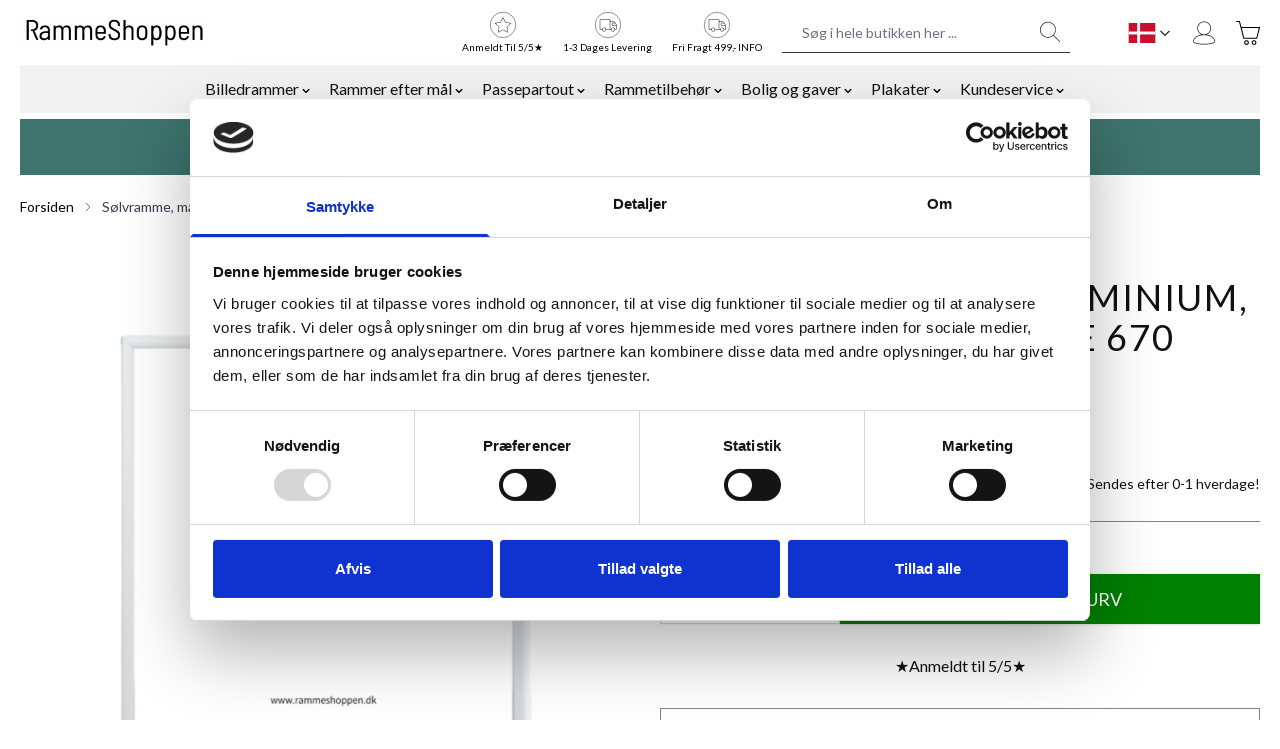

--- FILE ---
content_type: text/html; charset=UTF-8
request_url: https://www.rammeshoppen.dk/rc670-70x70
body_size: 73800
content:
 <!doctype html><html lang="da"><head prefix="og: http://ogp.me/ns# fb: http://ogp.me/ns/fb# product: http://ogp.me/ns/product#"><meta charset="utf-8"/>
<meta name="title" content="Sølv 70x70 cm ramme - Mat sølvfarvet aluramme - PhoEco 670"/>
<meta name="description" content="Billedrammer og rammer til plakater|Rammer til billeder og plakater i mange farver og former✓|Dansk kunderservice✓ |Hurtig levering fra vores danske lager✓"/>
<meta name="robots" content="INDEX,FOLLOW"/>
<meta name="viewport" content="width=device-width, initial-scale=1"/>
<title>Sølv 70x70 cm ramme - Mat sølvfarvet aluramme - PhoEco 670</title>
<link  rel="stylesheet" type="text/css"  media="all" href="https://www.rammeshoppen.dk/static/version1765460631/frontend/Vconnect/hyva/da_DK/css/styles.css" />
<link  rel="canonical" href="https://www.rammeshoppen.dk/rc670-70x70" />
<link  rel="icon" type="image/x-icon" href="https://www.rammeshoppen.dk/media/favicon/default/rammeshoppen_ikon.jpg" />
<link  rel="shortcut icon" type="image/x-icon" href="https://www.rammeshoppen.dk/media/favicon/default/rammeshoppen_ikon.jpg" />
<!-- Start of Sleeknote signup and lead generation tool - www.sleeknote.com -->
<script id="sleeknoteScript" type="text/javascript">
	(function () {
		var sleeknoteScriptTag = document.createElement("script");
		sleeknoteScriptTag.type = "text/javascript";
		sleeknoteScriptTag.charset = "utf-8";
		sleeknoteScriptTag.src = ("//sleeknotecustomerscripts.sleeknote.com/33688.js");
		var s = document.getElementById("sleeknoteScript"); 
		s.parentNode.insertBefore(sleeknoteScriptTag, s); 
	})();
</script>
<!-- End of Sleeknote signup and lead generation tool - www.sleeknote.com -->

<script async="true" src="https://backend.completegreet.com/js/CompleteGreetAPI.js" data-uid="cfe50550-c3e9-11f0-a267-0200d9ae98ae" data-prioritize-original="false"></script>


<!-- Start e-maerket widget -->
<script type="text/javascript" src="https://widget.emaerket.dk/js/7b94296b913bc0cd56e376e64e1ba10e" async></script>
<!-- // end e-maerket widget -->

<!-- Hotjar Tracking Code for rammeshoppen.dk -->
<script>
    (function(h,o,t,j,a,r){
        h.hj=h.hj||function(){(h.hj.q=h.hj.q||[]).push(arguments)};
        h._hjSettings={hjid:3535271,hjsv:6};
        a=o.getElementsByTagName('head')[0];
        r=o.createElement('script');r.async=1;
        r.src=t+h._hjSettings.hjid+j+h._hjSettings.hjsv;
        a.appendChild(r);
    })(window,document,'https://static.hotjar.com/c/hotjar-','.js?sv=');
</script>

<script src="https://www.googleoptimize.com/optimize.js?id=OPT-KFDDQWN"></script>


<link rel="alternate" hreflang="de-DE" href="https://www.ihr-rahmenshop.de/" />
<link rel="alternate" hreflang="de-AT" href="https://www.ihr-rahmenshop.at/" />
<link rel="alternate" hreflang="sv-SE" href="https://www.rammeshoppen.se" />
    
<style>
@media screen and (min-width: 1025px){
.page-products .page-wrapper #maincontent .columns .column.main .catalog-topnav .filter .filter-content .filter-options .filter-options-item .filter-options-content {
    overflow-x: auto;
}

</style>

<script src='https://tag.heylink.com/4dbdba39-9d91-40dc-b4b4-17f4901eeb1d/script.js' defer></script>

<!-- Meta Pixel Code -->
<script>
!function(f,b,e,v,n,t,s)
{if(f.fbq)return;n=f.fbq=function(){n.callMethod?
n.callMethod.apply(n,arguments):n.queue.push(arguments)};
if(!f._fbq)f._fbq=n;n.push=n;n.loaded=!0;n.version='2.0';
n.queue=[];t=b.createElement(e);t.async=!0;
t.src=v;s=b.getElementsByTagName(e)[0];
s.parentNode.insertBefore(t,s)}(window, document,'script',
'https://connect.facebook.net/en_US/fbevents.js');
fbq('init', '1159207570825357');
fbq('track', 'PageView');
</script>
<noscript><img height="1" width="1" style="display:none"
src="https://www.facebook.com/tr?id=1159207570825357&ev=PageView&noscript=1"
/></noscript>
<!-- End Meta Pixel Code -->

<meta name="google-site-verification" content="_qVXu1Cjvd52LY3BoCnk08GDUmA6uGhYb8DZ48ZQVUk" />   <!-- Google Tag Manager by MagePal --><script type="text/javascript">
    window.dataLayer = window.dataLayer || [];

 function initMagepalGtmDatalayer_4f71f1c5e6503faecb6d9e35a59f2399() {
        'use strict';

        let lastPushedCart = {};
        let lastPushedCustomer = {};

        function objectKeyExist(object)
        {
            const items = Array.isArray(object) ? object : Object.values(object);
            return items.reduce((acc, v) => (acc || v.customer || v.cart), false);
            
            
            
        }

        const isObject = x => x === Object(x);
        const has = (x, p) => isObject(x) && x.hasOwnProperty(p);
        const isEqual = (x, y) => JSON.stringify(x) === JSON.stringify(y);

        
        function updateDataLayer(_gtmDataLayer, _dataObject, _forceUpdate)
        {
            let customer = {isLoggedIn : false},
                cart = {hasItems: false};

            if (_gtmDataLayer !== undefined && (!objectKeyExist(_gtmDataLayer) || _forceUpdate)) {
                if (isObject(_dataObject) && has(_dataObject, 'customer')) {
                    customer = _dataObject.customer;
                }

                if (isObject(_dataObject) && has(_dataObject, 'cart')) {
                    cart = _dataObject.cart;
                }

                if (!isEqual(lastPushedCart, cart) || !isEqual(lastPushedCustomer, customer)) {
                    window.dispatchEvent(new CustomEvent('mpCustomerSession', {detail: [customer, cart, _gtmDataLayer]}));
                    
                    _gtmDataLayer.push({'event': 'mpCustomerSession', 'customer': customer, 'cart': cart});

                    lastPushedCustomer = customer;
                    lastPushedCart = cart;
                }
            }
        }

        function isTrackingAllowed(config)
        {
            let allowServices = false,
                allowedCookies,
                allowedWebsites;

            if (!config.isGdprEnabled || (!config.isGdprEnabled && !config.addJsInHeader)) {
                allowServices = true;
            } else if (config.isCookieRestrictionModeEnabled && config.gdprOption === 1) {
                allowedCookies = hyva.getCookie(config.cookieName);

                if (allowedCookies !== null) {
                    allowedWebsites = JSON.parse(allowedCookies);

                    if (allowedWebsites[config.currentWebsite] === 1) {
                        allowServices = true;
                    }
                }
            } else if (config.gdprOption === 2) {
                allowServices = hyva.getCookie(config.cookieName) !== null;
            } else if (config.gdprOption === 3) {
                allowServices = hyva.getCookie(config.cookieName) === null;
            }

            return allowServices;
        }

        
        function initTracking(dataLayerName, accountId, containerCode)
        {
            window.dispatchEvent(new CustomEvent('gtm:beforeInitialize'));

            (function (w, d, s, l, i) {
                w[l] = w[l] || [];
                w[l].push({
                    'gtm.start':
                        new Date().getTime(), event: 'gtm.js'
                });
                var f = d.getElementsByTagName(s)[0],
                    j = d.createElement(s), dl = l != dataLayerName ? '&l=' + l : '';
                j.async = true;
                j.src = '//www.googletagmanager.com/gtm.js?id=' + i + dl + containerCode;
                f.parentNode.insertBefore(j, f);
            })(window, document, 'script', dataLayerName, accountId);
            window.dispatchEvent(new CustomEvent('gtm:afterInitialize'));
        }

        function pushData(dataLayerName, dataLayer)
        {
            
            if (Array.isArray(dataLayer)) {
                
                dataLayer.forEach(function (data) {
                    window[dataLayerName].push(data);
                });
            }
        }

        const config = {
            dataLayer: "dataLayer",
            gdprOption: 0,
            isGdprEnabled: 0,
            isCookieRestrictionModeEnabled: 0,
        };

                config.currentWebsite = 1;
        config.cookieName = "user_allowed_save_cookie";
        config.accountId = "GTM-WKC6VC";
        config.data = [{"ecommerce":{"currencyCode":"DKK"},"pageType":"catalog_product_view","list":"detail"},{"event":"productPage","product":{"id":"11148","sku":"rc670-70x70","parent_sku":"rc670-70x70","product_type":"simple","name":"S\u00f8lvramme, mat, aluminium, smal, 70 x 70 cm, Type 670","price":395.16,"attribute_set_id":"18","path":"S\u00f8lvramme, mat, aluminium, smal, 70 x 70 cm, Type 670","category":"Rammest\u00f8rrelser","image_url":"https:\/\/www.rammeshoppen.dk\/media\/catalog\/product\/s\/_\/s_lvramme_mat_aluminium_smal_70_x_70_cm_type_670.png"}}];
        config.addJsInHeader = 0;
        config.containerCode = "";
         window[config.dataLayer] = window[config.dataLayer] || [];

        if (has(config, 'accountId') && isTrackingAllowed(config)) {
            pushData(config.dataLayer, config.data);
            initTracking(config.dataLayer, config.accountId, config.containerCode);
        }

        const gtmDataLayer = window[config.dataLayer];

        window.addEventListener("private-content-loaded", event => {
            const dataObject = event.detail.data['magepal-gtm-jsdatalayer'] || {};
            updateDataLayer(gtmDataLayer, dataObject, true)
        });

        
        
        

        
        
        

    }
    window.addEventListener('DOMContentLoaded', initMagepalGtmDatalayer_4f71f1c5e6503faecb6d9e35a59f2399);</script><!-- End Google Tag Manager by MagePal -->   <link rel="alternate" hreflang="da-dk" href="https://www.rammeshoppen.dk/rc670-70x70" /> <link rel="alternate" hreflang="sv-se" href="https://www.rammeshoppen.se/rc670-70x70" />    <script type="text/javascript"
            src="https://api.reaktion.com/assets/tracking/store.js?s=pqeSEuquRGpA1qIH91P91qwECdtDZJk5"
            async></script>  <script type="text/javascript">
        window.reaktionSessionIdUrl = 'https\u003A\u002F\u002Fwww.rammeshoppen.dk\u002Frest\u002FV1\u002Freaktion\u002Ftracking\u002Fsessions\u002F';</script><!-- added by Trusted Shops app: Start --><script src="https://integrations.etrusted.com/applications/widget.js/v2" async defer></script><!-- End -->  <script>
    var BASE_URL = 'https://www.rammeshoppen.dk/';
    var THEME_PATH = 'https://www.rammeshoppen.dk/static/version1765460631/frontend/Vconnect/hyva/da_DK';
    var COOKIE_CONFIG = {
        "expires": null,
        "path": "\u002F",
        "domain": ".www.rammeshoppen.dk",
        "secure": true,
        "lifetime": "3600",
        "cookie_restriction_enabled": false    };
    var CURRENT_STORE_CODE = 'da_dk';
    var CURRENT_WEBSITE_ID = '1';

    window.hyva = window.hyva || {}

    window.cookie_consent_groups = window.cookie_consent_groups || {}
    window.cookie_consent_groups['necessary'] = true;

    window.cookie_consent_config = window.cookie_consent_config || {};
    window.cookie_consent_config['necessary'] = [].concat(
        window.cookie_consent_config['necessary'] || [],
        [
            'user_allowed_save_cookie',
            'form_key',
            'mage-messages',
            'private_content_version',
            'mage-cache-sessid',
            'last_visited_store',
            'section_data_ids'
        ]
    );</script> <script>
    'use strict';
    (function( hyva, undefined ) {

        function lifetimeToExpires(options, defaults) {

            const lifetime = options.lifetime || defaults.lifetime;

            if (lifetime) {
                const date = new Date;
                date.setTime(date.getTime() + lifetime * 1000);
                return date;
            }

            return null;
        }

        function generateRandomString() {

            const allowedCharacters = '0123456789abcdefghijklmnopqrstuvwxyzABCDEFGHIJKLMNOPQRSTUVWXYZ',
                length = 16;

            let formKey = '',
                charactersLength = allowedCharacters.length;

            for (let i = 0; i < length; i++) {
                formKey += allowedCharacters[Math.round(Math.random() * (charactersLength - 1))]
            }

            return formKey;
        }

        const sessionCookieMarker = {noLifetime: true}

        const cookieTempStorage = {};

        const internalCookie = {
            get(name) {
                const v = document.cookie.match('(^|;) ?' + name + '=([^;]*)(;|$)');
                return v ? v[2] : null;
            },
            set(name, value, days, skipSetDomain) {
                let expires,
                    path,
                    domain,
                    secure,
                    samesite;

                const defaultCookieConfig = {
                    expires: null,
                    path: '/',
                    domain: null,
                    secure: false,
                    lifetime: null,
                    samesite: 'lax'
                };

                const cookieConfig = window.COOKIE_CONFIG || {};

                expires = days && days !== sessionCookieMarker
                    ? lifetimeToExpires({lifetime: 24 * 60 * 60 * days, expires: null}, defaultCookieConfig)
                    : lifetimeToExpires(window.COOKIE_CONFIG, defaultCookieConfig) || defaultCookieConfig.expires;

                path = cookieConfig.path || defaultCookieConfig.path;
                domain = !skipSetDomain && (cookieConfig.domain || defaultCookieConfig.domain);
                secure = cookieConfig.secure || defaultCookieConfig.secure;
                samesite = cookieConfig.samesite || defaultCookieConfig.samesite;

                document.cookie = name + "=" + encodeURIComponent(value) +
                    (expires && days !== sessionCookieMarker ? '; expires=' + expires.toGMTString() : '') +
                    (path ? '; path=' + path : '') +
                    (domain ? '; domain=' + domain : '') +
                    (secure ? '; secure' : '') +
                    (samesite ? '; samesite=' + samesite : 'lax');
            },
            isWebsiteAllowedToSaveCookie() {
                const allowedCookies = this.get('user_allowed_save_cookie');
                if (allowedCookies) {
                    const allowedWebsites = JSON.parse(unescape(allowedCookies));

                    return allowedWebsites[CURRENT_WEBSITE_ID] === 1;
                }
                return false;
            },
            getGroupByCookieName(name) {
                const cookieConsentConfig = window.cookie_consent_config || {};
                let group = null;
                for (let prop in cookieConsentConfig) {
                    if (!cookieConsentConfig.hasOwnProperty(prop)) continue;
                    if (cookieConsentConfig[prop].includes(name)) {
                        group = prop;
                        break;
                    }
                }
                return group;
            },
            isCookieAllowed(name) {
                const cookieGroup = this.getGroupByCookieName(name);
                return cookieGroup
                    ? window.cookie_consent_groups[cookieGroup]
                    : this.isWebsiteAllowedToSaveCookie();
            },
            saveTempStorageCookies() {
                for (const [name, data] of Object.entries(cookieTempStorage)) {
                    if (this.isCookieAllowed(name)) {
                        this.set(name, data['value'], data['days'], data['skipSetDomain']);
                        delete cookieTempStorage[name];
                    }
                }
            }
        };

        hyva.getCookie = (name) => {
            const cookieConfig = window.COOKIE_CONFIG || {};

            if (cookieConfig.cookie_restriction_enabled && ! internalCookie.isCookieAllowed(name)) {
                return cookieTempStorage[name] ? cookieTempStorage[name]['value'] : null;
            }

            return internalCookie.get(name);
        }

        hyva.setCookie = (name, value, days, skipSetDomain) => {
            const cookieConfig = window.COOKIE_CONFIG || {};

            if (cookieConfig.cookie_restriction_enabled && ! internalCookie.isCookieAllowed(name)) {
                cookieTempStorage[name] = {value, days, skipSetDomain};
                return;
            }
            return internalCookie.set(name, value, days, skipSetDomain);
        }


        hyva.setSessionCookie = (name, value, skipSetDomain) => {
            return hyva.setCookie(name, value, sessionCookieMarker, skipSetDomain)
        }

        hyva.getBrowserStorage = () => {
            const browserStorage = window.localStorage || window.sessionStorage;
            if (!browserStorage) {
                console.warn('Browser Storage is unavailable');
                return false;
            }
            try {
                browserStorage.setItem('storage_test', '1');
                browserStorage.removeItem('storage_test');
            } catch (error) {
                console.warn('Browser Storage is not accessible', error);
                return false;
            }
            return browserStorage;
        }

        hyva.postForm = (postParams) => {
            const form = document.createElement("form");

            let data = postParams.data;

            if (! postParams.skipUenc && ! data.uenc) {
                data.uenc = btoa(window.location.href);
            }
            form.method = "POST";
            form.action = postParams.action;

            Object.keys(postParams.data).map(key => {
                const field = document.createElement("input");
                field.type = 'hidden'
                field.value = postParams.data[key];
                field.name = key;
                form.appendChild(field);
            });

            const form_key = document.createElement("input");
            form_key.type = 'hidden';
            form_key.value = hyva.getFormKey();
            form_key.name="form_key";
            form.appendChild(form_key);

            document.body.appendChild(form);

            form.submit();
        }

        hyva.getFormKey = function () {
            let formKey = hyva.getCookie('form_key');

            if (!formKey) {
                formKey = generateRandomString();
                hyva.setCookie('form_key', formKey);
            }

            return formKey;
        }

        hyva.formatPrice = (value, showSign, options = {}) => {
            const formatter = new Intl.NumberFormat(
                'da\u002DDK',
                Object.assign({
                    style: 'currency',
                    currency: 'DKK',
                    signDisplay: showSign ? 'always' : 'auto'
                }, options)
            );
            return (typeof Intl.NumberFormat.prototype.formatToParts === 'function') ?
                formatter.formatToParts(value).map(({type, value}) => {
                    switch (type) {
                        case 'currency':
                            return 'kr' || value;
                        case 'minusSign':
                            return '- ';
                        case 'plusSign':
                            return '+ ';
                        default :
                            return value;
                    }
                }).reduce((string, part) => string + part) :
                formatter.format(value);
        }

 const formatStr = function (str, nStart) {
            const args = Array.from(arguments).slice(2);

            return str.replace(/(%+)([0-9]+)/g, (m, p, n) => {
                const idx = parseInt(n) - nStart;

                if (args[idx] === null || args[idx] === void 0) {
                    return m;
                }
                return p.length % 2
                    ? p.slice(0, -1).replace('%%', '%') + args[idx]
                    : p.replace('%%', '%') + n;
            })
        }

 hyva.str = function (string) {
            const args = Array.from(arguments);
            args.splice(1, 0, 1);

            return formatStr.apply(undefined, args);
        }

 hyva.strf = function () {
            const args = Array.from(arguments);
            args.splice(1, 0, 0);

            return formatStr.apply(undefined, args);
        }

        /**
         * Take a html string as `content` parameter and
         * extract an element from the DOM to replace in
         * the current page under the same selector,
         * defined by `targetSelector`
         */
        hyva.replaceDomElement = (targetSelector, content) => {
            
            const parser = new DOMParser();
            const doc = parser.parseFromString(content, 'text/html');
            const contentNode = doc.querySelector(targetSelector);

            
            if (!contentNode) {
                return;
            }

            hyva.activateScripts(contentNode)

            
            document.querySelector(targetSelector).replaceWith(contentNode);

            
            window.dispatchEvent(new CustomEvent("reload-customer-section-data"));
            hyva.initMessages();
        }

        hyva.activateScripts = (contentNode) => {
            
            
            
            const tmpScripts = contentNode.getElementsByTagName('script');

            if (tmpScripts.length > 0) {
                
                
                const scripts = [];
                for (let i = 0; i < tmpScripts.length; i++) {
                    scripts.push(tmpScripts[i]);
                }

                
                for (let i = 0; i < scripts.length; i++) {
                    let script = document.createElement('script');
                    script.innerHTML = scripts[i].innerHTML;

                    document.head.appendChild(script);

                    
                    scripts[i].parentNode.removeChild(scripts[i]);
                }
            }
            return contentNode;
        }

 const replace = {['+']: '-', ['/']: '_', ['=']: ','};
        hyva.getUenc = () => btoa(window.location.href).replace(/[+/=]/g, match => replace[match]);

        let currentTrap;

        const focusableElements = (rootElement) => {
            const selector = 'button, [href], input, select, textarea, details, [tabindex]:not([tabindex="-1"]';
            return Array.from(rootElement.querySelectorAll(selector))
                .filter(el => {
                    return el.style.display !== 'none'
                        && !el.disabled
                        && el.tabIndex !== -1
                        && (el.offsetWidth || el.offsetHeight || el.getClientRects().length)
                })
        }

        const focusTrap = (e) => {
            const isTabPressed = e.key === 'Tab' || e.keyCode === 9;
            if (!isTabPressed) return;

            const focusable = focusableElements(currentTrap)
            const firstFocusableElement = focusable[0]
            const lastFocusableElement = focusable[focusable.length - 1]

            e.shiftKey
                ? document.activeElement === firstFocusableElement && (lastFocusableElement.focus(), e.preventDefault())
                : document.activeElement === lastFocusableElement && (firstFocusableElement.focus(), e.preventDefault())
        };

        hyva.releaseFocus = (rootElement) => {
            if (currentTrap && (!rootElement || rootElement === currentTrap)) {
                currentTrap.removeEventListener('keydown', focusTrap)
                currentTrap = null
            }
        }
        hyva.trapFocus = (rootElement) => {
            if (!rootElement) return;
            hyva.releaseFocus()
            currentTrap = rootElement
            rootElement.addEventListener('keydown', focusTrap)
            const firstElement = focusableElements(rootElement)[0]
            firstElement && firstElement.focus()
        }

                hyva.alpineInitialized = (fn) => window.addEventListener('alpine:initialized', fn, {once: true})
         window.addEventListener('user-allowed-save-cookie', () => internalCookie.saveTempStorageCookies())

    }( window.hyva = window.hyva || {} ));</script> <meta property="og:type" content="product" /><meta property="og:title" content="S&#xF8;lvramme,&#x20;mat,&#x20;aluminium,&#x20;smal,&#x20;70&#x20;x&#x20;70&#x20;cm,&#x20;Type&#x20;670" /><meta property="og:image" content="https://www.rammeshoppen.dk/media/catalog/product/cache/0acbd821293bca2745b7423a765f6895/s/_/s_lvramme_mat_aluminium_smal_70_x_70_cm_type_670.png" /><meta property="og:description" content="PhoEco&#x20;670&#x20;-&#x20;Med&#x20;akryl&#x20;sikkerhedsglas" /><meta property="og:url" content="https://www.rammeshoppen.dk/rc670-70x70" /> <meta property="product:price:amount" content="493.950001"/> <meta property="product:price:currency" content="DKK"/> </head><body id="html-body" class="catalog-product-view product-rc670-70x70 page-layout-1column"> <!-- Google Tag Manager by MagePal --><noscript><iframe src="//www.googletagmanager.com/ns.html?id=GTM-WKC6VC" height="0" width="0" style="display:none;visibility:hidden"></iframe></noscript><!-- End Google Tag Manager by MagePal --><input name="form_key" type="hidden" value="956U6GcPHVnJ0OdN" />  <noscript><section class="message global noscript border-b-2 border-blue-500 bg-blue-50 shadow-none m-0 px-0 rounded-none font-normal"><div class="container text-center"><p><strong>Det lader til at JavaScript er deaktiveret i din browser.</strong> <span> For den bedste oplevelse på vores hjemmeside, skal du sørge for at aktivere Javascript i din browser.</span></p></div></section></noscript>    <script>
    document.body.addEventListener('touchstart', () => {}, {passive: true})</script>  <script>
    (function (hyva) {
        'use strict';

        /**
         * We use multiple Store objects depending on which Alpine version is
         */
        const isAlpineV3 = true;

        /**
         * @returns {string}
         */
        function getInitEventName() {
            return isAlpineV3 ? 'alpine:init' : 'spruce:init';
        }

        /**
         * @returns {Object}
         */
        function getStoreObject() {
            return isAlpineV3 ? Alpine : Spruce;
        }

        hyva.amStorage = {
            /**
             * @param {string} key
             * @param {Object} object
             * @returns {void}
             */
            create: (key, object) => {
                const eventName = key.toLowerCase() + '-created';

                document.addEventListener(getInitEventName(), () => {
                    getStoreObject().store(key, object);
                    document.dispatchEvent(new Event(eventName));
                });
            },

            /**
             * @param {string} key
             * @returns {Object}
             */
            getStorage: (key) => {
                return getStoreObject().store(key);
            },

            /**
             * @param {string} key
             * @param {Object} object
             * @returns {void}
             */
            reInit: (key, object) => {
                isAlpineV3
                    ? getStoreObject().store(key, object)
                    : getStoreObject().reset(key, object);
            }
        };


    }(window.hyva = window.hyva || {}));</script> <script>
    window.amastyCookieManager = window.amastyCookieManager || {};</script><div class="page-wrapper"> <header class="page-header"> <a class="action skip sr-only focus:not-sr-only focus:absolute focus:z-40 focus:bg-white contentarea" href="#contentarea"><span> Skip to Content</span></a><div class="header content">  </div>  <script type="application/javascript" async
 src="https://static.klaviyo.com/onsite/js/klaviyo.js?company_id=U9NzEi"></script><div x-data="initKlaviyoCustomerTracking()" @private-content-loaded.window="sendCustomerDataToKlaviyo(event.detail.data)"></div><script>
        function initKlaviyoCustomerTracking() {
            return {
                sendCustomerDataToKlaviyo(data) {
                    let _learnq = window._learnq || [];
                    let customer = data.customer;

                    if(customer.email) {
                        _learnq.push(['identify', {
                            $email: customer.email,
                            $first_name: customer.firstname ? customer.firstname : '',
                            $last_name:  customer.lastname ? customer.lastname : ''
                        }]);
                    }
                }
            }
        }</script> <script>
    function initHeader () {
        return {
            searchOpen: false,
            cart: {},
            isCartOpen: false,
            getData(data) {
                if (data.cart) { this.cart = data.cart }
            },
            isCartEmpty() {
                return !this.cart.summary_count
            },
            toggleCart(event) {
                if (event.detail && event.detail.isOpen !== undefined) {
                    this.isCartOpen = event.detail.isOpen
                    if (!this.isCartOpen && this.$refs && this.$refs.cartButton) {
                        this.$refs.cartButton.focus()
                    }
                } else {
                     this.isCartOpen = true
                }
            }
        }
    }</script><div id="header" class="container z-30 w-full bg-white" x-data="initHeader()" @private-content-loaded.window="getData(event.detail.data)" ><div class="header-main relative flex flex-wrap items-center justify-between w-full py-2.5 mx-auto mt-0 lg:pb-0"><!--Logo--> <div class="logo order-2 lg:order-1 w-auto mr-auto"><a class="flex items-center justify-center text-xl font-medium tracking-wide text-gray-800 no-underline hover:no-underline font-title" href="https://www.rammeshoppen.dk/" aria-label="Go&#x20;to&#x20;Home&#x20;page" ><img src="https://www.rammeshoppen.dk/media/logo/stores/1/rammeshoppenhennetec-logo.jpg" alt="Store&#x20;logo" width="189" height="64" /></a></div> <!--Main Navigation--> <nav x-data="initMenuMobile_6971dd7ab4b46()" @load.window="setActiveMenu($root)" @keydown.window.escape="closeMenu()" class="z-20 order-1 navigation lg:hidden w-7 h-7 mr-2.5" aria-label="Site&#x20;navigation" role="navigation" ><!-- mobile --><button x-ref="mobileMenuTrigger" @click="openMenu()" :class="{'overflow-x-hidden overflow-y-auto fixed top-0 left-0 w-full' : open}" type="button" aria-label="Open&#x20;menu" aria-haspopup="menu" :aria-expanded="open" :hidden="open" ><svg xmlns="http://www.w3.org/2000/svg" fill="none" viewBox="0 0 24 24" stroke-width="2" stroke="currentColor" aria-hidden="true" width="28" height="28" :class="{ 'hidden' : open, 'block': !open }">
  <path stroke-linecap="round" stroke-linejoin="round" d="M4 6h16M4 12h16M4 18h16"/>
</svg>
</button> <div x-ref="mobileMenuNavLinks" class=" fixed top-0 right-0 w-full h-full p-1 flex flex-col border-t border-container bg-container-lighter overflow-y-auto overflow-x-hidden " :class="{ 'hidden' : !open }" :aria-hidden="open ? 'false' : 'true'" role="dialog" aria-modal="true" ><ul class="border-t flex flex-col gap-y-1 mt-12" aria-label="Site&#x20;navigation&#x20;links" > <li data-child-id="category-node-3-main" class="level-0" ><div class="flex items-center transition-transform duration-150 ease-in-out transform" :class="{ '-translate-x-full' : mobilePanelActiveId, 'translate-x-0' : !mobilePanelActiveId }" ><a class="flex items-center w-full p-4 border-b cursor-pointer bg-container-lighter border-container level-0 " href="https://www.rammeshoppen.dk/rammer" title="Billedrammer" >Billedrammer</a>  <button @click="openSubcategory('category-node-3')" class="absolute right-0 flex items-center justify-center w-11 h-11 mr-3 cursor-pointer bg-container-lighter border-container" aria-label="Open&#x20;Billedrammer&#x20;subcategories" aria-haspopup="true" :aria-expanded="mobilePanelActiveId === 'category-node-3'" ><div class="w-8 h-8 border rounded"><svg xmlns="http://www.w3.org/2000/svg" fill="none" viewBox="0 0 24 24" stroke-width="2" stroke="currentColor" aria-hidden="true" class="w-full h-full p-1" width="24" height="24">
  <path stroke-linecap="round" stroke-linejoin="round" d="M9 5l7 7-7 7"/>
</svg>
</div></button> </div> <div data-child-id="category-node-3" class="absolute top-0 right-0 z-10 flex flex-col gap-1 w-full h-full p-1 bg-container-lighter" :class="{ 'hidden': mobilePanelActiveId !== 'category-node-3' }" ><ul class="mt-12 transition-transform duration-200 ease-in-out translate-x-full transform" :class="{ 'translate-x-full' : mobilePanelActiveId !== 'category-node-3', 'translate-x-0' : mobilePanelActiveId === 'category-node-3', }" aria-label="Subcategories" ><li> <button type="button" class="flex items-center p-4 border-b cursor-pointer bg-container border-container w-full border-t" @click="backToMainCategories('category-node-3-main')" aria-label="Back&#x20;to&#x20;main&#x20;categories" ><svg xmlns="http://www.w3.org/2000/svg" fill="none" viewBox="0 0 24 24" stroke-width="2" stroke="currentColor" aria-hidden="true" width="24" height="24">
  <path stroke-linecap="round" stroke-linejoin="round" d="M15 19l-7-7 7-7"/>
</svg>
 <span class="ml-4">Billedrammer</span></button></li>  <li> <a href="https://www.rammeshoppen.dk/rammer/plakat-og-billedrammer" title="Rammetyper" class="flex items-center w-full p-4 border-b cursor-pointer bg-container-lighter border-container " ><span class="ml-5 text-base text-gray-700">Rammetyper</span></a></li>  <li> <a href="https://www.rammeshoppen.dk/rammer/standardrammer" title="Rammest&#xF8;rrelser" class="flex items-center w-full p-4 border-b cursor-pointer bg-container-lighter border-container " ><span class="ml-5 text-base text-gray-700">Rammestørrelser</span></a></li>  <li> <a href="https://www.rammeshoppen.dk/rammer/alurammer" title="Rammer&#x20;i&#x20;aluminium" class="flex items-center w-full p-4 border-b cursor-pointer bg-container-lighter border-container " ><span class="ml-5 text-base text-gray-700">Rammer i aluminium</span></a></li>  <li> <a href="https://www.rammeshoppen.dk/rammer/traerammer" title="Rammer&#x20;i&#x20;tr&#xE6;" class="flex items-center w-full p-4 border-b cursor-pointer bg-container-lighter border-container " ><span class="ml-5 text-base text-gray-700">Rammer i træ</span></a></li>  <li> <a href="https://www.rammeshoppen.dk/rammer/sorte-rammer" title="Rammer&#x20;i&#x20;sort" class="flex items-center w-full p-4 border-b cursor-pointer bg-container-lighter border-container " ><span class="ml-5 text-base text-gray-700">Rammer i sort</span></a></li>  <li> <a href="https://www.rammeshoppen.dk/rammer/refleks-frie-rammer" title="Refleksfrie&#x20;Rammer" class="flex items-center w-full p-4 border-b cursor-pointer bg-container-lighter border-container " ><span class="ml-5 text-base text-gray-700">Refleksfrie Rammer</span></a></li>  <li> <a href="https://www.rammeshoppen.dk/rammer/rammer-med-passepartout" title="Rammer,&#x20;med&#x20;passepartout" class="flex items-center w-full p-4 border-b cursor-pointer bg-container-lighter border-container " ><span class="ml-5 text-base text-gray-700">Rammer, med passepartout</span></a></li> </ul><button @click="closeMenu()" class="absolute flex justify-end w-12 self-end mb-1 transition-none" aria-label="Close&#x20;menu" ><svg xmlns="http://www.w3.org/2000/svg" fill="none" viewBox="0 0 24 24" stroke-width="2" stroke="currentColor" aria-hidden="true" class="hidden p-2" width="48" height="48" :class="{ 'hidden' : !open, 'block': open }">
  <path stroke-linecap="round" stroke-linejoin="round" d="M6 18L18 6M6 6l12 12"/>
</svg>
</button></div></li>  <li data-child-id="category-node-38-main" class="level-0" ><div class="flex items-center transition-transform duration-150 ease-in-out transform" :class="{ '-translate-x-full' : mobilePanelActiveId, 'translate-x-0' : !mobilePanelActiveId }" ><a class="flex items-center w-full p-4 border-b cursor-pointer bg-container-lighter border-container level-0 " href="https://www.rammeshoppen.dk/rammer-i-specialmal" title="Rammer&#x20;efter&#x20;m&#xE5;l" >Rammer efter mål</a>  <button @click="openSubcategory('category-node-38')" class="absolute right-0 flex items-center justify-center w-11 h-11 mr-3 cursor-pointer bg-container-lighter border-container" aria-label="Open&#x20;Rammer&#x20;efter&#x20;m&#xE5;l&#x20;subcategories" aria-haspopup="true" :aria-expanded="mobilePanelActiveId === 'category-node-38'" ><div class="w-8 h-8 border rounded"><svg xmlns="http://www.w3.org/2000/svg" fill="none" viewBox="0 0 24 24" stroke-width="2" stroke="currentColor" aria-hidden="true" class="w-full h-full p-1" width="24" height="24">
  <path stroke-linecap="round" stroke-linejoin="round" d="M9 5l7 7-7 7"/>
</svg>
</div></button> </div> <div data-child-id="category-node-38" class="absolute top-0 right-0 z-10 flex flex-col gap-1 w-full h-full p-1 bg-container-lighter" :class="{ 'hidden': mobilePanelActiveId !== 'category-node-38' }" ><ul class="mt-12 transition-transform duration-200 ease-in-out translate-x-full transform" :class="{ 'translate-x-full' : mobilePanelActiveId !== 'category-node-38', 'translate-x-0' : mobilePanelActiveId === 'category-node-38', }" aria-label="Subcategories" ><li> <button type="button" class="flex items-center p-4 border-b cursor-pointer bg-container border-container w-full border-t" @click="backToMainCategories('category-node-38-main')" aria-label="Back&#x20;to&#x20;main&#x20;categories" ><svg xmlns="http://www.w3.org/2000/svg" fill="none" viewBox="0 0 24 24" stroke-width="2" stroke="currentColor" aria-hidden="true" width="24" height="24">
  <path stroke-linecap="round" stroke-linejoin="round" d="M15 19l-7-7 7-7"/>
</svg>
 <span class="ml-4">Rammer efter mål</span></button></li>  <li> <a href="https://www.rammeshoppen.dk/rammer-i-specialmal/plakatrammer-i-specialmal" title="Plakatrammer" class="flex items-center w-full p-4 border-b cursor-pointer bg-container-lighter border-container " ><span class="ml-5 text-base text-gray-700">Plakatrammer</span></a></li>  <li> <a href="https://www.rammeshoppen.dk/rammer-i-specialmal/boxrammer-i-specialmal" title="Boxrammer" class="flex items-center w-full p-4 border-b cursor-pointer bg-container-lighter border-container " ><span class="ml-5 text-base text-gray-700">Boxrammer</span></a></li>  <li> <a href="https://www.rammeshoppen.dk/rammer-i-specialmal/svaeverammer-i-specialmal" title="Sv&#xE6;verammer" class="flex items-center w-full p-4 border-b cursor-pointer bg-container-lighter border-container " ><span class="ml-5 text-base text-gray-700">Svæverammer</span></a></li> </ul><button @click="closeMenu()" class="absolute flex justify-end w-12 self-end mb-1 transition-none" aria-label="Close&#x20;menu" ><svg xmlns="http://www.w3.org/2000/svg" fill="none" viewBox="0 0 24 24" stroke-width="2" stroke="currentColor" aria-hidden="true" class="hidden p-2" width="48" height="48" :class="{ 'hidden' : !open, 'block': open }">
  <path stroke-linecap="round" stroke-linejoin="round" d="M6 18L18 6M6 6l12 12"/>
</svg>
</button></div></li>  <li data-child-id="category-node-4-main" class="level-0" ><div class="flex items-center transition-transform duration-150 ease-in-out transform" :class="{ '-translate-x-full' : mobilePanelActiveId, 'translate-x-0' : !mobilePanelActiveId }" ><a class="flex items-center w-full p-4 border-b cursor-pointer bg-container-lighter border-container level-0 " href="https://www.rammeshoppen.dk/passepartout" title="Passepartout" >Passepartout</a>  <button @click="openSubcategory('category-node-4')" class="absolute right-0 flex items-center justify-center w-11 h-11 mr-3 cursor-pointer bg-container-lighter border-container" aria-label="Open&#x20;Passepartout&#x20;subcategories" aria-haspopup="true" :aria-expanded="mobilePanelActiveId === 'category-node-4'" ><div class="w-8 h-8 border rounded"><svg xmlns="http://www.w3.org/2000/svg" fill="none" viewBox="0 0 24 24" stroke-width="2" stroke="currentColor" aria-hidden="true" class="w-full h-full p-1" width="24" height="24">
  <path stroke-linecap="round" stroke-linejoin="round" d="M9 5l7 7-7 7"/>
</svg>
</div></button> </div> <div data-child-id="category-node-4" class="absolute top-0 right-0 z-10 flex flex-col gap-1 w-full h-full p-1 bg-container-lighter" :class="{ 'hidden': mobilePanelActiveId !== 'category-node-4' }" ><ul class="mt-12 transition-transform duration-200 ease-in-out translate-x-full transform" :class="{ 'translate-x-full' : mobilePanelActiveId !== 'category-node-4', 'translate-x-0' : mobilePanelActiveId === 'category-node-4', }" aria-label="Subcategories" ><li> <button type="button" class="flex items-center p-4 border-b cursor-pointer bg-container border-container w-full border-t" @click="backToMainCategories('category-node-4-main')" aria-label="Back&#x20;to&#x20;main&#x20;categories" ><svg xmlns="http://www.w3.org/2000/svg" fill="none" viewBox="0 0 24 24" stroke-width="2" stroke="currentColor" aria-hidden="true" width="24" height="24">
  <path stroke-linecap="round" stroke-linejoin="round" d="M15 19l-7-7 7-7"/>
</svg>
 <span class="ml-4">Passepartout</span></button></li>  <li> <a href="https://www.rammeshoppen.dk/passepartout/passepartout-i-specialmal" title="Passepartout,&#x20;Specialm&#xE5;l" class="flex items-center w-full p-4 border-b cursor-pointer bg-container-lighter border-container " ><span class="ml-5 text-base text-gray-700">Passepartout, Specialmål</span></a></li>  <li> <a href="https://www.rammeshoppen.dk/passepartout/passepartout-standardmal" title="Passepartout,&#x20;Standardm&#xE5;l" class="flex items-center w-full p-4 border-b cursor-pointer bg-container-lighter border-container " ><span class="ml-5 text-base text-gray-700">Passepartout, Standardmål</span></a></li>  <li> <a href="https://www.rammeshoppen.dk/passepartout/passepartout-farver" title="Passepartout,&#x20;Farver" class="flex items-center w-full p-4 border-b cursor-pointer bg-container-lighter border-container " ><span class="ml-5 text-base text-gray-700">Passepartout, Farver</span></a></li>  <li> <a href="https://www.rammeshoppen.dk/passepartout/passepartout-flere-huller" title="Passepartout,&#x20;Flere&#x20;huller" class="flex items-center w-full p-4 border-b cursor-pointer bg-container-lighter border-container " ><span class="ml-5 text-base text-gray-700">Passepartout, Flere huller</span></a></li> </ul><button @click="closeMenu()" class="absolute flex justify-end w-12 self-end mb-1 transition-none" aria-label="Close&#x20;menu" ><svg xmlns="http://www.w3.org/2000/svg" fill="none" viewBox="0 0 24 24" stroke-width="2" stroke="currentColor" aria-hidden="true" class="hidden p-2" width="48" height="48" :class="{ 'hidden' : !open, 'block': open }">
  <path stroke-linecap="round" stroke-linejoin="round" d="M6 18L18 6M6 6l12 12"/>
</svg>
</button></div></li>  <li data-child-id="category-node-218-main" class="level-0" ><div class="flex items-center transition-transform duration-150 ease-in-out transform" :class="{ '-translate-x-full' : mobilePanelActiveId, 'translate-x-0' : !mobilePanelActiveId }" ><a class="flex items-center w-full p-4 border-b cursor-pointer bg-container-lighter border-container level-0 " href="https://www.rammeshoppen.dk/ramme-tilbehor" title="Rammetilbeh&#xF8;r" >Rammetilbehør</a>  <button @click="openSubcategory('category-node-218')" class="absolute right-0 flex items-center justify-center w-11 h-11 mr-3 cursor-pointer bg-container-lighter border-container" aria-label="Open&#x20;Rammetilbeh&#xF8;r&#x20;subcategories" aria-haspopup="true" :aria-expanded="mobilePanelActiveId === 'category-node-218'" ><div class="w-8 h-8 border rounded"><svg xmlns="http://www.w3.org/2000/svg" fill="none" viewBox="0 0 24 24" stroke-width="2" stroke="currentColor" aria-hidden="true" class="w-full h-full p-1" width="24" height="24">
  <path stroke-linecap="round" stroke-linejoin="round" d="M9 5l7 7-7 7"/>
</svg>
</div></button> </div> <div data-child-id="category-node-218" class="absolute top-0 right-0 z-10 flex flex-col gap-1 w-full h-full p-1 bg-container-lighter" :class="{ 'hidden': mobilePanelActiveId !== 'category-node-218' }" ><ul class="mt-12 transition-transform duration-200 ease-in-out translate-x-full transform" :class="{ 'translate-x-full' : mobilePanelActiveId !== 'category-node-218', 'translate-x-0' : mobilePanelActiveId === 'category-node-218', }" aria-label="Subcategories" ><li> <button type="button" class="flex items-center p-4 border-b cursor-pointer bg-container border-container w-full border-t" @click="backToMainCategories('category-node-218-main')" aria-label="Back&#x20;to&#x20;main&#x20;categories" ><svg xmlns="http://www.w3.org/2000/svg" fill="none" viewBox="0 0 24 24" stroke-width="2" stroke="currentColor" aria-hidden="true" width="24" height="24">
  <path stroke-linecap="round" stroke-linejoin="round" d="M15 19l-7-7 7-7"/>
</svg>
 <span class="ml-4">Rammetilbehør</span></button></li>  <li> <a href="https://www.rammeshoppen.dk/ramme-tilbehor/bagpap" title="Bagpap" class="flex items-center w-full p-4 border-b cursor-pointer bg-container-lighter border-container " ><span class="ml-5 text-base text-gray-700">Bagpap</span></a></li>  <li> <a href="https://www.rammeshoppen.dk/ramme-tilbehor/akrylglas" title="Akrylglas" class="flex items-center w-full p-4 border-b cursor-pointer bg-container-lighter border-container " ><span class="ml-5 text-base text-gray-700">Akrylglas</span></a></li>  <li> <a href="https://www.rammeshoppen.dk/ramme-tilbehor/tape" title="Tape" class="flex items-center w-full p-4 border-b cursor-pointer bg-container-lighter border-container " ><span class="ml-5 text-base text-gray-700">Tape</span></a></li>  <li> <a href="https://www.rammeshoppen.dk/ramme-tilbehor/ophaeng" title="Oph&#xE6;ng" class="flex items-center w-full p-4 border-b cursor-pointer bg-container-lighter border-container " ><span class="ml-5 text-base text-gray-700">Ophæng</span></a></li>  <li> <a href="https://www.rammeshoppen.dk/ramme-tilbehor/blindrammer" title="Blindrammer" class="flex items-center w-full p-4 border-b cursor-pointer bg-container-lighter border-container " ><span class="ml-5 text-base text-gray-700">Blindrammer</span></a></li>  <li> <a href="https://www.rammeshoppen.dk/ramme-tilbehor/ovrigt-tilbehor" title="&#xD8;vrig&#x20;tilbeh&#xF8;r" class="flex items-center w-full p-4 border-b cursor-pointer bg-container-lighter border-container " ><span class="ml-5 text-base text-gray-700">Øvrig tilbehør</span></a></li> </ul><button @click="closeMenu()" class="absolute flex justify-end w-12 self-end mb-1 transition-none" aria-label="Close&#x20;menu" ><svg xmlns="http://www.w3.org/2000/svg" fill="none" viewBox="0 0 24 24" stroke-width="2" stroke="currentColor" aria-hidden="true" class="hidden p-2" width="48" height="48" :class="{ 'hidden' : !open, 'block': open }">
  <path stroke-linecap="round" stroke-linejoin="round" d="M6 18L18 6M6 6l12 12"/>
</svg>
</button></div></li>  <li data-child-id="category-node-111-main" class="level-0" ><div class="flex items-center transition-transform duration-150 ease-in-out transform" :class="{ '-translate-x-full' : mobilePanelActiveId, 'translate-x-0' : !mobilePanelActiveId }" ><a class="flex items-center w-full p-4 border-b cursor-pointer bg-container-lighter border-container level-0 " href="https://www.rammeshoppen.dk/bolig-og-gaver" title="Bolig&#x20;og&#x20;gaver" >Bolig og gaver</a>  <button @click="openSubcategory('category-node-111')" class="absolute right-0 flex items-center justify-center w-11 h-11 mr-3 cursor-pointer bg-container-lighter border-container" aria-label="Open&#x20;Bolig&#x20;og&#x20;gaver&#x20;subcategories" aria-haspopup="true" :aria-expanded="mobilePanelActiveId === 'category-node-111'" ><div class="w-8 h-8 border rounded"><svg xmlns="http://www.w3.org/2000/svg" fill="none" viewBox="0 0 24 24" stroke-width="2" stroke="currentColor" aria-hidden="true" class="w-full h-full p-1" width="24" height="24">
  <path stroke-linecap="round" stroke-linejoin="round" d="M9 5l7 7-7 7"/>
</svg>
</div></button> </div> <div data-child-id="category-node-111" class="absolute top-0 right-0 z-10 flex flex-col gap-1 w-full h-full p-1 bg-container-lighter" :class="{ 'hidden': mobilePanelActiveId !== 'category-node-111' }" ><ul class="mt-12 transition-transform duration-200 ease-in-out translate-x-full transform" :class="{ 'translate-x-full' : mobilePanelActiveId !== 'category-node-111', 'translate-x-0' : mobilePanelActiveId === 'category-node-111', }" aria-label="Subcategories" ><li> <button type="button" class="flex items-center p-4 border-b cursor-pointer bg-container border-container w-full border-t" @click="backToMainCategories('category-node-111-main')" aria-label="Back&#x20;to&#x20;main&#x20;categories" ><svg xmlns="http://www.w3.org/2000/svg" fill="none" viewBox="0 0 24 24" stroke-width="2" stroke="currentColor" aria-hidden="true" width="24" height="24">
  <path stroke-linecap="round" stroke-linejoin="round" d="M15 19l-7-7 7-7"/>
</svg>
 <span class="ml-4">Bolig og gaver</span></button></li>  <li> <a href="https://www.rammeshoppen.dk/bolig-og-gaver/pengegaverammer" title="Kreative&#x20;pengegaver" class="flex items-center w-full p-4 border-b cursor-pointer bg-container-lighter border-container " ><span class="ml-5 text-base text-gray-700">Kreative pengegaver</span></a></li>  <li> <a href="https://www.rammeshoppen.dk/bolig-og-gaver/pengegaver-konfirmation" title="Pengegaver&#x20;til&#x20;konfirmation" class="flex items-center w-full p-4 border-b cursor-pointer bg-container-lighter border-container " ><span class="ml-5 text-base text-gray-700">Pengegaver til konfirmation</span></a></li>  <li> <a href="https://www.rammeshoppen.dk/bolig-og-gaver/kiddos-rammer" title="Tegningsrammer" class="flex items-center w-full p-4 border-b cursor-pointer bg-container-lighter border-container " ><span class="ml-5 text-base text-gray-700">Tegningsrammer</span></a></li>  <li> <a href="https://www.rammeshoppen.dk/bolig-og-gaver/plakatlister" title="Plakatlister" class="flex items-center w-full p-4 border-b cursor-pointer bg-container-lighter border-container " ><span class="ml-5 text-base text-gray-700">Plakatlister</span></a></li>  <li> <a href="https://www.rammeshoppen.dk/bolig-og-gaver/spejle" title="Spejle" class="flex items-center w-full p-4 border-b cursor-pointer bg-container-lighter border-container " ><span class="ml-5 text-base text-gray-700">Spejle</span></a></li>  <li> <a href="https://www.rammeshoppen.dk/catalog/category/view/s/gallerihylder/id/150/" title="Gallerihylder" class="flex items-center w-full p-4 border-b cursor-pointer bg-container-lighter border-container " ><span class="ml-5 text-base text-gray-700">Gallerihylder</span></a></li>  <li> <a href="https://www.rammeshoppen.dk/bolig-og-gaver/entremoebler" title="Entr&#xE9;M&#xF8;bler" class="flex items-center w-full p-4 border-b cursor-pointer bg-container-lighter border-container " ><span class="ml-5 text-base text-gray-700">EntréMøbler</span></a></li>  <li> <a href="https://www.rammeshoppen.dk/bolig-og-gaver/vinrammer" title="Vinrammer" class="flex items-center w-full p-4 border-b cursor-pointer bg-container-lighter border-container " ><span class="ml-5 text-base text-gray-700">Vinrammer</span></a></li>  <li> <a href="https://www.rammeshoppen.dk/bolig-og-gaver/alternative-rammer" title="Alternative&#x20;Rammer" class="flex items-center w-full p-4 border-b cursor-pointer bg-container-lighter border-container " ><span class="ml-5 text-base text-gray-700">Alternative Rammer</span></a></li>  <li> <a href="https://www.rammeshoppen.dk/bolig-og-gaver/galleriskinne" title="Galleriskinne" class="flex items-center w-full p-4 border-b cursor-pointer bg-container-lighter border-container " ><span class="ml-5 text-base text-gray-700">Galleriskinne</span></a></li>  <li> <a href="https://www.rammeshoppen.dk/bolig-og-gaver/billedvaeg-inspiration" title="Billedv&#xE6;g&#x20;inspiration" class="flex items-center w-full p-4 border-b cursor-pointer bg-container-lighter border-container " ><span class="ml-5 text-base text-gray-700">Billedvæg inspiration</span></a></li> </ul><button @click="closeMenu()" class="absolute flex justify-end w-12 self-end mb-1 transition-none" aria-label="Close&#x20;menu" ><svg xmlns="http://www.w3.org/2000/svg" fill="none" viewBox="0 0 24 24" stroke-width="2" stroke="currentColor" aria-hidden="true" class="hidden p-2" width="48" height="48" :class="{ 'hidden' : !open, 'block': open }">
  <path stroke-linecap="round" stroke-linejoin="round" d="M6 18L18 6M6 6l12 12"/>
</svg>
</button></div></li>  <li data-child-id="category-node-77-main" class="level-0" ><div class="flex items-center transition-transform duration-150 ease-in-out transform" :class="{ '-translate-x-full' : mobilePanelActiveId, 'translate-x-0' : !mobilePanelActiveId }" ><a class="flex items-center w-full p-4 border-b cursor-pointer bg-container-lighter border-container level-0 " href="https://www.rammeshoppen.dk/plakater" title="Plakater" >Plakater</a>  <button @click="openSubcategory('category-node-77')" class="absolute right-0 flex items-center justify-center w-11 h-11 mr-3 cursor-pointer bg-container-lighter border-container" aria-label="Open&#x20;Plakater&#x20;subcategories" aria-haspopup="true" :aria-expanded="mobilePanelActiveId === 'category-node-77'" ><div class="w-8 h-8 border rounded"><svg xmlns="http://www.w3.org/2000/svg" fill="none" viewBox="0 0 24 24" stroke-width="2" stroke="currentColor" aria-hidden="true" class="w-full h-full p-1" width="24" height="24">
  <path stroke-linecap="round" stroke-linejoin="round" d="M9 5l7 7-7 7"/>
</svg>
</div></button> </div> <div data-child-id="category-node-77" class="absolute top-0 right-0 z-10 flex flex-col gap-1 w-full h-full p-1 bg-container-lighter" :class="{ 'hidden': mobilePanelActiveId !== 'category-node-77' }" ><ul class="mt-12 transition-transform duration-200 ease-in-out translate-x-full transform" :class="{ 'translate-x-full' : mobilePanelActiveId !== 'category-node-77', 'translate-x-0' : mobilePanelActiveId === 'category-node-77', }" aria-label="Subcategories" ><li> <button type="button" class="flex items-center p-4 border-b cursor-pointer bg-container border-container w-full border-t" @click="backToMainCategories('category-node-77-main')" aria-label="Back&#x20;to&#x20;main&#x20;categories" ><svg xmlns="http://www.w3.org/2000/svg" fill="none" viewBox="0 0 24 24" stroke-width="2" stroke="currentColor" aria-hidden="true" width="24" height="24">
  <path stroke-linecap="round" stroke-linejoin="round" d="M15 19l-7-7 7-7"/>
</svg>
 <span class="ml-4">Plakater</span></button></li>  <li> <a href="https://www.rammeshoppen.dk/plakater/kunstplakater" title="Kunstplakater" class="flex items-center w-full p-4 border-b cursor-pointer bg-container-lighter border-container " ><span class="ml-5 text-base text-gray-700">Kunstplakater</span></a></li>  <li> <a href="https://www.rammeshoppen.dk/plakater/grafiske-plakater" title="Grafiske&#x20;plakater" class="flex items-center w-full p-4 border-b cursor-pointer bg-container-lighter border-container " ><span class="ml-5 text-base text-gray-700">Grafiske plakater</span></a></li>  <li> <a href="https://www.rammeshoppen.dk/plakater/fotoplakater" title="Fotoplakater" class="flex items-center w-full p-4 border-b cursor-pointer bg-container-lighter border-container " ><span class="ml-5 text-base text-gray-700">Fotoplakater</span></a></li>  <li> <a href="https://www.rammeshoppen.dk/plakater/borneplakater" title="B&#xF8;rneplakater" class="flex items-center w-full p-4 border-b cursor-pointer bg-container-lighter border-container " ><span class="ml-5 text-base text-gray-700">Børneplakater</span></a></li>  <li> <a href="https://www.rammeshoppen.dk/plakater/citat-plakater" title="Citatplakater" class="flex items-center w-full p-4 border-b cursor-pointer bg-container-lighter border-container " ><span class="ml-5 text-base text-gray-700">Citatplakater</span></a></li> </ul><button @click="closeMenu()" class="absolute flex justify-end w-12 self-end mb-1 transition-none" aria-label="Close&#x20;menu" ><svg xmlns="http://www.w3.org/2000/svg" fill="none" viewBox="0 0 24 24" stroke-width="2" stroke="currentColor" aria-hidden="true" class="hidden p-2" width="48" height="48" :class="{ 'hidden' : !open, 'block': open }">
  <path stroke-linecap="round" stroke-linejoin="round" d="M6 18L18 6M6 6l12 12"/>
</svg>
</button></div></li>  <li data-child-id="category-node-149-main" class="level-0" ><div class="flex items-center transition-transform duration-150 ease-in-out transform" :class="{ '-translate-x-full' : mobilePanelActiveId, 'translate-x-0' : !mobilePanelActiveId }" ><a class="flex items-center w-full p-4 border-b cursor-pointer bg-container-lighter border-container level-0 " href="https://www.rammeshoppen.dk//kontakt-kundeservice" title="Kundeservice" >Kundeservice</a>  <button @click="openSubcategory('category-node-149')" class="absolute right-0 flex items-center justify-center w-11 h-11 mr-3 cursor-pointer bg-container-lighter border-container" aria-label="Open&#x20;Kundeservice&#x20;subcategories" aria-haspopup="true" :aria-expanded="mobilePanelActiveId === 'category-node-149'" ><div class="w-8 h-8 border rounded"><svg xmlns="http://www.w3.org/2000/svg" fill="none" viewBox="0 0 24 24" stroke-width="2" stroke="currentColor" aria-hidden="true" class="w-full h-full p-1" width="24" height="24">
  <path stroke-linecap="round" stroke-linejoin="round" d="M9 5l7 7-7 7"/>
</svg>
</div></button> </div> <div data-child-id="category-node-149" class="absolute top-0 right-0 z-10 flex flex-col gap-1 w-full h-full p-1 bg-container-lighter" :class="{ 'hidden': mobilePanelActiveId !== 'category-node-149' }" ><ul class="mt-12 transition-transform duration-200 ease-in-out translate-x-full transform" :class="{ 'translate-x-full' : mobilePanelActiveId !== 'category-node-149', 'translate-x-0' : mobilePanelActiveId === 'category-node-149', }" aria-label="Subcategories" ><li> <button type="button" class="flex items-center p-4 border-b cursor-pointer bg-container border-container w-full border-t" @click="backToMainCategories('category-node-149-main')" aria-label="Back&#x20;to&#x20;main&#x20;categories" ><svg xmlns="http://www.w3.org/2000/svg" fill="none" viewBox="0 0 24 24" stroke-width="2" stroke="currentColor" aria-hidden="true" width="24" height="24">
  <path stroke-linecap="round" stroke-linejoin="round" d="M15 19l-7-7 7-7"/>
</svg>
 <span class="ml-4">Kundeservice</span></button></li>  <li> <a href="https://www.rammeshoppen.dk/kundeservice-fragtinfo/indramningsvaerksted" title="Indramning" class="flex items-center w-full p-4 border-b cursor-pointer bg-container-lighter border-container " ><span class="ml-5 text-base text-gray-700">Indramning</span></a></li>  <li> <a href="https://www.rammeshoppen.dk/kundeservice-fragtinfo/kundeservice-aabningstider" title="&#xC5;bningstider" class="flex items-center w-full p-4 border-b cursor-pointer bg-container-lighter border-container " ><span class="ml-5 text-base text-gray-700">Åbningstider</span></a></li>  <li> <a href="https://www.rammeshoppen.dk/kundeservice-fragtinfo/kundeservice-levering" title="Levering" class="flex items-center w-full p-4 border-b cursor-pointer bg-container-lighter border-container " ><span class="ml-5 text-base text-gray-700">Levering</span></a></li>  <li> <a href="https://www.rammeshoppen.dk/kundeservice-fragtinfo/reklamation" title="Reklamation" class="flex items-center w-full p-4 border-b cursor-pointer bg-container-lighter border-container " ><span class="ml-5 text-base text-gray-700">Reklamation</span></a></li>  <li> <a href="https://www.rammeshoppen.dk/kundeservice-fragtinfo/kundeservice-returnering" title="Returnering" class="flex items-center w-full p-4 border-b cursor-pointer bg-container-lighter border-container " ><span class="ml-5 text-base text-gray-700">Returnering</span></a></li>  <li> <a href="https://www.rammeshoppen.dk/kundeservice-fragtinfo/kundeservice-om-os-n" title="Om&#x20;os" class="flex items-center w-full p-4 border-b cursor-pointer bg-container-lighter border-container " ><span class="ml-5 text-base text-gray-700">Om os</span></a></li>  <li> <a href="https://www.rammeshoppen.dk/kundeservice-fragtinfo/kundeservice-handelsbetingelser" title="Handelsbetingelser" class="flex items-center w-full p-4 border-b cursor-pointer bg-container-lighter border-container " ><span class="ml-5 text-base text-gray-700">Handelsbetingelser</span></a></li> </ul><button @click="closeMenu()" class="absolute flex justify-end w-12 self-end mb-1 transition-none" aria-label="Close&#x20;menu" ><svg xmlns="http://www.w3.org/2000/svg" fill="none" viewBox="0 0 24 24" stroke-width="2" stroke="currentColor" aria-hidden="true" class="hidden p-2" width="48" height="48" :class="{ 'hidden' : !open, 'block': open }">
  <path stroke-linecap="round" stroke-linejoin="round" d="M6 18L18 6M6 6l12 12"/>
</svg>
</button></div></li> </ul><button @click="closeMenu()" class="absolute flex justify-end w-12 self-end mb-1" aria-label="Close&#x20;menu" type="button" ><svg xmlns="http://www.w3.org/2000/svg" fill="none" viewBox="0 0 24 24" stroke-width="2" stroke="currentColor" aria-hidden="true" class="hidden p-2" width="48" height="48" :class="{ 'hidden' : !open, 'block': open }">
  <path stroke-linecap="round" stroke-linejoin="round" d="M6 18L18 6M6 6l12 12"/>
</svg>
</button></div></nav><script>
    'use strict';

    const initMenuMobile_6971dd7ab4b46 = () => {
        return {
            mobilePanelActiveId: null,
            open: false,
            setActiveMenu(menuNode) {
                Array.from(menuNode.querySelectorAll('a')).filter(link => {
                    return link.href === window.location.href.split('?')[0];
                }).map(item => {
                    item.classList.add('underline');
                    item.closest('li.level-0') &&
                    item.closest('li.level-0').querySelector('a.level-0').classList.add('underline');
                });
            },
            openMenu() {
                this.open = true
                this.$nextTick(() => hyva.trapFocus(this.$refs['mobileMenuNavLinks']));
                
                document.body.style.position = 'fixed';
            },
            closeMenu() {
                document.body.style.position = '';

                if (this.open) {
                    this.$nextTick(() => this.$refs['mobileMenuTrigger'].focus() || hyva.releaseFocus());
                }

                this.open = false
                this.mobilePanelActiveId = null
            },
            openSubcategory(index) {
                const menuNodeRef = document.querySelector('[data-child-id=' + index + ']')
                this.mobilePanelActiveId = this.mobilePanelActiveId === index ? 0 : index
                this.$nextTick(() => hyva.trapFocus(menuNodeRef))
            },
            backToMainCategories(index) {
                const menuNodeRef = document.querySelector('[data-child-id=' + index + ']')
                this.mobilePanelActiveId = 0
                this.$nextTick(() => {
                    hyva.trapFocus(this.$refs['mobileMenuNavLinks'])
                    menuNodeRef.querySelector('a').focus()
                })
            }
        }
    }</script> <div x-data="initMenuDesktop_6971dd7ab6ad1()" class="z-20 order-3 navigation hidden theme-grey-bg justify-center w-full lg:flex lg:mt-2.5" ><!-- desktop --><div x-ref="nav-desktop" @load.window="setActiveMenu($root)" class="nav-desktop hidden lg:block lg:relative lg:min-h-0 lg:px-8 lg:w-auto lg:pt-0"><nav class="duration-150 ease-in-out transform w-auto relative min-h-0 transition-display" aria-label="Main&#x20;menu" ><ul class="flex justify-start"> <li class="relative mr-2 level-0" @mouseenter="hoverPanelActiveId = 'category-node-3'" @mouseleave="hoverPanelActiveId = 0" @keyup.escape="hoverPanelActiveId = 0" ><span class="flex items-center gap-1 p-1 text-md bg-opacity-95"><a class="w-full py-2 relative after:theme-darker-bg after:absolute after:h-px after:w-0 after:bottom-2 after:left-0 hover:after:w-full after:transition-all after:duration-300 text-base theme-darker-color level-0" href="https://www.rammeshoppen.dk/rammer" title="Billedrammer" @focus="hoverPanelActiveId = 0" >Billedrammer</a>  <button type="button" data-sr-button-id="category-node-3" :aria-expanded="hoverPanelActiveId === 'category-node-3' ? 'true' : 'false'" @click="openMenuOnClick('category-node-3')" ><svg xmlns="http://www.w3.org/2000/svg" viewBox="0 0 20 20" fill="currentColor" aria-hidden="true" class="mt-1 h-3.5 w-3.5" width="25" height="25">
  <path fill-rule="evenodd" d="M5.293 7.293a1 1 0 011.414 0L10 10.586l3.293-3.293a1 1 0 111.414 1.414l-4 4a1 1 0 01-1.414 0l-4-4a1 1 0 010-1.414z" clip-rule="evenodd"/>
</svg>
 <span class="sr-only">Show submenu for Billedrammer category</span></button> </span>  <ul class="absolute z-10 hidden px-6 py-4 -ml-6 shadow-lg bg-container-lighter" :class="{ 'hidden' : hoverPanelActiveId !== 'category-node-3', 'block' : hoverPanelActiveId === 'category-node-3' }" > <li> <a href="https://www.rammeshoppen.dk/rammer/plakat-og-billedrammer" title="Rammetyper" class="block w-full px-3 py-1 my-1 whitespace-nowrap first:mt-0 hover:underline" @keyup.escape="$nextTick(() => document.querySelector('[data-sr-button-id=category\u002Dnode\u002D3]').focus())" ><span class="text-base theme-darker-color">Rammetyper</span></a></li>  <li> <a href="https://www.rammeshoppen.dk/rammer/standardrammer" title="Rammest&#xF8;rrelser" class="block w-full px-3 py-1 my-1 whitespace-nowrap first:mt-0 hover:underline" @keyup.escape="$nextTick(() => document.querySelector('[data-sr-button-id=category\u002Dnode\u002D3]').focus())" ><span class="text-base theme-darker-color">Rammestørrelser</span></a></li>  <li> <a href="https://www.rammeshoppen.dk/rammer/alurammer" title="Rammer&#x20;i&#x20;aluminium" class="block w-full px-3 py-1 my-1 whitespace-nowrap first:mt-0 hover:underline" @keyup.escape="$nextTick(() => document.querySelector('[data-sr-button-id=category\u002Dnode\u002D3]').focus())" ><span class="text-base theme-darker-color">Rammer i aluminium</span></a></li>  <li> <a href="https://www.rammeshoppen.dk/rammer/traerammer" title="Rammer&#x20;i&#x20;tr&#xE6;" class="block w-full px-3 py-1 my-1 whitespace-nowrap first:mt-0 hover:underline" @keyup.escape="$nextTick(() => document.querySelector('[data-sr-button-id=category\u002Dnode\u002D3]').focus())" ><span class="text-base theme-darker-color">Rammer i træ</span></a></li>  <li> <a href="https://www.rammeshoppen.dk/rammer/sorte-rammer" title="Rammer&#x20;i&#x20;sort" class="block w-full px-3 py-1 my-1 whitespace-nowrap first:mt-0 hover:underline" @keyup.escape="$nextTick(() => document.querySelector('[data-sr-button-id=category\u002Dnode\u002D3]').focus())" ><span class="text-base theme-darker-color">Rammer i sort</span></a></li>  <li> <a href="https://www.rammeshoppen.dk/rammer/refleks-frie-rammer" title="Refleksfrie&#x20;Rammer" class="block w-full px-3 py-1 my-1 whitespace-nowrap first:mt-0 hover:underline" @keyup.escape="$nextTick(() => document.querySelector('[data-sr-button-id=category\u002Dnode\u002D3]').focus())" ><span class="text-base theme-darker-color">Refleksfrie Rammer</span></a></li>  <li> <a href="https://www.rammeshoppen.dk/rammer/rammer-med-passepartout" title="Rammer,&#x20;med&#x20;passepartout" class="block w-full px-3 py-1 my-1 whitespace-nowrap first:mt-0 hover:underline" @keyup.escape="$nextTick(() => document.querySelector('[data-sr-button-id=category\u002Dnode\u002D3]').focus())" ><span class="text-base theme-darker-color">Rammer, med passepartout</span></a></li> </ul></li>  <li class="relative mr-2 level-0" @mouseenter="hoverPanelActiveId = 'category-node-38'" @mouseleave="hoverPanelActiveId = 0" @keyup.escape="hoverPanelActiveId = 0" ><span class="flex items-center gap-1 p-1 text-md bg-opacity-95"><a class="w-full py-2 relative after:theme-darker-bg after:absolute after:h-px after:w-0 after:bottom-2 after:left-0 hover:after:w-full after:transition-all after:duration-300 text-base theme-darker-color level-0" href="https://www.rammeshoppen.dk/rammer-i-specialmal" title="Rammer&#x20;efter&#x20;m&#xE5;l" @focus="hoverPanelActiveId = 0" >Rammer efter mål</a>  <button type="button" data-sr-button-id="category-node-38" :aria-expanded="hoverPanelActiveId === 'category-node-38' ? 'true' : 'false'" @click="openMenuOnClick('category-node-38')" ><svg xmlns="http://www.w3.org/2000/svg" viewBox="0 0 20 20" fill="currentColor" aria-hidden="true" class="mt-1 h-3.5 w-3.5" width="25" height="25">
  <path fill-rule="evenodd" d="M5.293 7.293a1 1 0 011.414 0L10 10.586l3.293-3.293a1 1 0 111.414 1.414l-4 4a1 1 0 01-1.414 0l-4-4a1 1 0 010-1.414z" clip-rule="evenodd"/>
</svg>
 <span class="sr-only">Show submenu for Rammer efter mål category</span></button> </span>  <ul class="absolute z-10 hidden px-6 py-4 -ml-6 shadow-lg bg-container-lighter" :class="{ 'hidden' : hoverPanelActiveId !== 'category-node-38', 'block' : hoverPanelActiveId === 'category-node-38' }" > <li> <a href="https://www.rammeshoppen.dk/rammer-i-specialmal/plakatrammer-i-specialmal" title="Plakatrammer" class="block w-full px-3 py-1 my-1 whitespace-nowrap first:mt-0 hover:underline" @keyup.escape="$nextTick(() => document.querySelector('[data-sr-button-id=category\u002Dnode\u002D38]').focus())" ><span class="text-base theme-darker-color">Plakatrammer</span></a></li>  <li> <a href="https://www.rammeshoppen.dk/rammer-i-specialmal/boxrammer-i-specialmal" title="Boxrammer" class="block w-full px-3 py-1 my-1 whitespace-nowrap first:mt-0 hover:underline" @keyup.escape="$nextTick(() => document.querySelector('[data-sr-button-id=category\u002Dnode\u002D38]').focus())" ><span class="text-base theme-darker-color">Boxrammer</span></a></li>  <li> <a href="https://www.rammeshoppen.dk/rammer-i-specialmal/svaeverammer-i-specialmal" title="Sv&#xE6;verammer" class="block w-full px-3 py-1 my-1 whitespace-nowrap first:mt-0 hover:underline" @keyup.escape="$nextTick(() => document.querySelector('[data-sr-button-id=category\u002Dnode\u002D38]').focus())" ><span class="text-base theme-darker-color">Svæverammer</span></a></li> </ul></li>  <li class="relative mr-2 level-0" @mouseenter="hoverPanelActiveId = 'category-node-4'" @mouseleave="hoverPanelActiveId = 0" @keyup.escape="hoverPanelActiveId = 0" ><span class="flex items-center gap-1 p-1 text-md bg-opacity-95"><a class="w-full py-2 relative after:theme-darker-bg after:absolute after:h-px after:w-0 after:bottom-2 after:left-0 hover:after:w-full after:transition-all after:duration-300 text-base theme-darker-color level-0" href="https://www.rammeshoppen.dk/passepartout" title="Passepartout" @focus="hoverPanelActiveId = 0" >Passepartout</a>  <button type="button" data-sr-button-id="category-node-4" :aria-expanded="hoverPanelActiveId === 'category-node-4' ? 'true' : 'false'" @click="openMenuOnClick('category-node-4')" ><svg xmlns="http://www.w3.org/2000/svg" viewBox="0 0 20 20" fill="currentColor" aria-hidden="true" class="mt-1 h-3.5 w-3.5" width="25" height="25">
  <path fill-rule="evenodd" d="M5.293 7.293a1 1 0 011.414 0L10 10.586l3.293-3.293a1 1 0 111.414 1.414l-4 4a1 1 0 01-1.414 0l-4-4a1 1 0 010-1.414z" clip-rule="evenodd"/>
</svg>
 <span class="sr-only">Show submenu for Passepartout category</span></button> </span>  <ul class="absolute z-10 hidden px-6 py-4 -ml-6 shadow-lg bg-container-lighter" :class="{ 'hidden' : hoverPanelActiveId !== 'category-node-4', 'block' : hoverPanelActiveId === 'category-node-4' }" > <li> <a href="https://www.rammeshoppen.dk/passepartout/passepartout-i-specialmal" title="Passepartout,&#x20;Specialm&#xE5;l" class="block w-full px-3 py-1 my-1 whitespace-nowrap first:mt-0 hover:underline" @keyup.escape="$nextTick(() => document.querySelector('[data-sr-button-id=category\u002Dnode\u002D4]').focus())" ><span class="text-base theme-darker-color">Passepartout, Specialmål</span></a></li>  <li> <a href="https://www.rammeshoppen.dk/passepartout/passepartout-standardmal" title="Passepartout,&#x20;Standardm&#xE5;l" class="block w-full px-3 py-1 my-1 whitespace-nowrap first:mt-0 hover:underline" @keyup.escape="$nextTick(() => document.querySelector('[data-sr-button-id=category\u002Dnode\u002D4]').focus())" ><span class="text-base theme-darker-color">Passepartout, Standardmål</span></a></li>  <li> <a href="https://www.rammeshoppen.dk/passepartout/passepartout-farver" title="Passepartout,&#x20;Farver" class="block w-full px-3 py-1 my-1 whitespace-nowrap first:mt-0 hover:underline" @keyup.escape="$nextTick(() => document.querySelector('[data-sr-button-id=category\u002Dnode\u002D4]').focus())" ><span class="text-base theme-darker-color">Passepartout, Farver</span></a></li>  <li> <a href="https://www.rammeshoppen.dk/passepartout/passepartout-flere-huller" title="Passepartout,&#x20;Flere&#x20;huller" class="block w-full px-3 py-1 my-1 whitespace-nowrap first:mt-0 hover:underline" @keyup.escape="$nextTick(() => document.querySelector('[data-sr-button-id=category\u002Dnode\u002D4]').focus())" ><span class="text-base theme-darker-color">Passepartout, Flere huller</span></a></li> </ul></li>  <li class="relative mr-2 level-0" @mouseenter="hoverPanelActiveId = 'category-node-218'" @mouseleave="hoverPanelActiveId = 0" @keyup.escape="hoverPanelActiveId = 0" ><span class="flex items-center gap-1 p-1 text-md bg-opacity-95"><a class="w-full py-2 relative after:theme-darker-bg after:absolute after:h-px after:w-0 after:bottom-2 after:left-0 hover:after:w-full after:transition-all after:duration-300 text-base theme-darker-color level-0" href="https://www.rammeshoppen.dk/ramme-tilbehor" title="Rammetilbeh&#xF8;r" @focus="hoverPanelActiveId = 0" >Rammetilbehør</a>  <button type="button" data-sr-button-id="category-node-218" :aria-expanded="hoverPanelActiveId === 'category-node-218' ? 'true' : 'false'" @click="openMenuOnClick('category-node-218')" ><svg xmlns="http://www.w3.org/2000/svg" viewBox="0 0 20 20" fill="currentColor" aria-hidden="true" class="mt-1 h-3.5 w-3.5" width="25" height="25">
  <path fill-rule="evenodd" d="M5.293 7.293a1 1 0 011.414 0L10 10.586l3.293-3.293a1 1 0 111.414 1.414l-4 4a1 1 0 01-1.414 0l-4-4a1 1 0 010-1.414z" clip-rule="evenodd"/>
</svg>
 <span class="sr-only">Show submenu for Rammetilbehør category</span></button> </span>  <ul class="absolute z-10 hidden px-6 py-4 -ml-6 shadow-lg bg-container-lighter" :class="{ 'hidden' : hoverPanelActiveId !== 'category-node-218', 'block' : hoverPanelActiveId === 'category-node-218' }" > <li> <a href="https://www.rammeshoppen.dk/ramme-tilbehor/bagpap" title="Bagpap" class="block w-full px-3 py-1 my-1 whitespace-nowrap first:mt-0 hover:underline" @keyup.escape="$nextTick(() => document.querySelector('[data-sr-button-id=category\u002Dnode\u002D218]').focus())" ><span class="text-base theme-darker-color">Bagpap</span></a></li>  <li> <a href="https://www.rammeshoppen.dk/ramme-tilbehor/akrylglas" title="Akrylglas" class="block w-full px-3 py-1 my-1 whitespace-nowrap first:mt-0 hover:underline" @keyup.escape="$nextTick(() => document.querySelector('[data-sr-button-id=category\u002Dnode\u002D218]').focus())" ><span class="text-base theme-darker-color">Akrylglas</span></a></li>  <li> <a href="https://www.rammeshoppen.dk/ramme-tilbehor/tape" title="Tape" class="block w-full px-3 py-1 my-1 whitespace-nowrap first:mt-0 hover:underline" @keyup.escape="$nextTick(() => document.querySelector('[data-sr-button-id=category\u002Dnode\u002D218]').focus())" ><span class="text-base theme-darker-color">Tape</span></a></li>  <li> <a href="https://www.rammeshoppen.dk/ramme-tilbehor/ophaeng" title="Oph&#xE6;ng" class="block w-full px-3 py-1 my-1 whitespace-nowrap first:mt-0 hover:underline" @keyup.escape="$nextTick(() => document.querySelector('[data-sr-button-id=category\u002Dnode\u002D218]').focus())" ><span class="text-base theme-darker-color">Ophæng</span></a></li>  <li> <a href="https://www.rammeshoppen.dk/ramme-tilbehor/blindrammer" title="Blindrammer" class="block w-full px-3 py-1 my-1 whitespace-nowrap first:mt-0 hover:underline" @keyup.escape="$nextTick(() => document.querySelector('[data-sr-button-id=category\u002Dnode\u002D218]').focus())" ><span class="text-base theme-darker-color">Blindrammer</span></a></li>  <li> <a href="https://www.rammeshoppen.dk/ramme-tilbehor/ovrigt-tilbehor" title="&#xD8;vrig&#x20;tilbeh&#xF8;r" class="block w-full px-3 py-1 my-1 whitespace-nowrap first:mt-0 hover:underline" @keyup.escape="$nextTick(() => document.querySelector('[data-sr-button-id=category\u002Dnode\u002D218]').focus())" ><span class="text-base theme-darker-color">Øvrig tilbehør</span></a></li> </ul></li>  <li class="relative mr-2 level-0" @mouseenter="hoverPanelActiveId = 'category-node-111'" @mouseleave="hoverPanelActiveId = 0" @keyup.escape="hoverPanelActiveId = 0" ><span class="flex items-center gap-1 p-1 text-md bg-opacity-95"><a class="w-full py-2 relative after:theme-darker-bg after:absolute after:h-px after:w-0 after:bottom-2 after:left-0 hover:after:w-full after:transition-all after:duration-300 text-base theme-darker-color level-0" href="https://www.rammeshoppen.dk/bolig-og-gaver" title="Bolig&#x20;og&#x20;gaver" @focus="hoverPanelActiveId = 0" >Bolig og gaver</a>  <button type="button" data-sr-button-id="category-node-111" :aria-expanded="hoverPanelActiveId === 'category-node-111' ? 'true' : 'false'" @click="openMenuOnClick('category-node-111')" ><svg xmlns="http://www.w3.org/2000/svg" viewBox="0 0 20 20" fill="currentColor" aria-hidden="true" class="mt-1 h-3.5 w-3.5" width="25" height="25">
  <path fill-rule="evenodd" d="M5.293 7.293a1 1 0 011.414 0L10 10.586l3.293-3.293a1 1 0 111.414 1.414l-4 4a1 1 0 01-1.414 0l-4-4a1 1 0 010-1.414z" clip-rule="evenodd"/>
</svg>
 <span class="sr-only">Show submenu for Bolig og gaver category</span></button> </span>  <ul class="absolute z-10 hidden px-6 py-4 -ml-6 shadow-lg bg-container-lighter" :class="{ 'hidden' : hoverPanelActiveId !== 'category-node-111', 'block' : hoverPanelActiveId === 'category-node-111' }" > <li> <a href="https://www.rammeshoppen.dk/bolig-og-gaver/pengegaverammer" title="Kreative&#x20;pengegaver" class="block w-full px-3 py-1 my-1 whitespace-nowrap first:mt-0 hover:underline" @keyup.escape="$nextTick(() => document.querySelector('[data-sr-button-id=category\u002Dnode\u002D111]').focus())" ><span class="text-base theme-darker-color">Kreative pengegaver</span></a></li>  <li> <a href="https://www.rammeshoppen.dk/bolig-og-gaver/pengegaver-konfirmation" title="Pengegaver&#x20;til&#x20;konfirmation" class="block w-full px-3 py-1 my-1 whitespace-nowrap first:mt-0 hover:underline" @keyup.escape="$nextTick(() => document.querySelector('[data-sr-button-id=category\u002Dnode\u002D111]').focus())" ><span class="text-base theme-darker-color">Pengegaver til konfirmation</span></a></li>  <li> <a href="https://www.rammeshoppen.dk/bolig-og-gaver/kiddos-rammer" title="Tegningsrammer" class="block w-full px-3 py-1 my-1 whitespace-nowrap first:mt-0 hover:underline" @keyup.escape="$nextTick(() => document.querySelector('[data-sr-button-id=category\u002Dnode\u002D111]').focus())" ><span class="text-base theme-darker-color">Tegningsrammer</span></a></li>  <li> <a href="https://www.rammeshoppen.dk/bolig-og-gaver/plakatlister" title="Plakatlister" class="block w-full px-3 py-1 my-1 whitespace-nowrap first:mt-0 hover:underline" @keyup.escape="$nextTick(() => document.querySelector('[data-sr-button-id=category\u002Dnode\u002D111]').focus())" ><span class="text-base theme-darker-color">Plakatlister</span></a></li>  <li> <a href="https://www.rammeshoppen.dk/bolig-og-gaver/spejle" title="Spejle" class="block w-full px-3 py-1 my-1 whitespace-nowrap first:mt-0 hover:underline" @keyup.escape="$nextTick(() => document.querySelector('[data-sr-button-id=category\u002Dnode\u002D111]').focus())" ><span class="text-base theme-darker-color">Spejle</span></a></li>  <li> <a href="https://www.rammeshoppen.dk/catalog/category/view/s/gallerihylder/id/150/" title="Gallerihylder" class="block w-full px-3 py-1 my-1 whitespace-nowrap first:mt-0 hover:underline" @keyup.escape="$nextTick(() => document.querySelector('[data-sr-button-id=category\u002Dnode\u002D111]').focus())" ><span class="text-base theme-darker-color">Gallerihylder</span></a></li>  <li> <a href="https://www.rammeshoppen.dk/bolig-og-gaver/entremoebler" title="Entr&#xE9;M&#xF8;bler" class="block w-full px-3 py-1 my-1 whitespace-nowrap first:mt-0 hover:underline" @keyup.escape="$nextTick(() => document.querySelector('[data-sr-button-id=category\u002Dnode\u002D111]').focus())" ><span class="text-base theme-darker-color">EntréMøbler</span></a></li>  <li> <a href="https://www.rammeshoppen.dk/bolig-og-gaver/vinrammer" title="Vinrammer" class="block w-full px-3 py-1 my-1 whitespace-nowrap first:mt-0 hover:underline" @keyup.escape="$nextTick(() => document.querySelector('[data-sr-button-id=category\u002Dnode\u002D111]').focus())" ><span class="text-base theme-darker-color">Vinrammer</span></a></li>  <li> <a href="https://www.rammeshoppen.dk/bolig-og-gaver/alternative-rammer" title="Alternative&#x20;Rammer" class="block w-full px-3 py-1 my-1 whitespace-nowrap first:mt-0 hover:underline" @keyup.escape="$nextTick(() => document.querySelector('[data-sr-button-id=category\u002Dnode\u002D111]').focus())" ><span class="text-base theme-darker-color">Alternative Rammer</span></a></li>  <li> <a href="https://www.rammeshoppen.dk/bolig-og-gaver/galleriskinne" title="Galleriskinne" class="block w-full px-3 py-1 my-1 whitespace-nowrap first:mt-0 hover:underline" @keyup.escape="$nextTick(() => document.querySelector('[data-sr-button-id=category\u002Dnode\u002D111]').focus())" ><span class="text-base theme-darker-color">Galleriskinne</span></a></li>  <li> <a href="https://www.rammeshoppen.dk/bolig-og-gaver/billedvaeg-inspiration" title="Billedv&#xE6;g&#x20;inspiration" class="block w-full px-3 py-1 my-1 whitespace-nowrap first:mt-0 hover:underline" @keyup.escape="$nextTick(() => document.querySelector('[data-sr-button-id=category\u002Dnode\u002D111]').focus())" ><span class="text-base theme-darker-color">Billedvæg inspiration</span></a></li> </ul></li>  <li class="relative mr-2 level-0" @mouseenter="hoverPanelActiveId = 'category-node-77'" @mouseleave="hoverPanelActiveId = 0" @keyup.escape="hoverPanelActiveId = 0" ><span class="flex items-center gap-1 p-1 text-md bg-opacity-95"><a class="w-full py-2 relative after:theme-darker-bg after:absolute after:h-px after:w-0 after:bottom-2 after:left-0 hover:after:w-full after:transition-all after:duration-300 text-base theme-darker-color level-0" href="https://www.rammeshoppen.dk/plakater" title="Plakater" @focus="hoverPanelActiveId = 0" >Plakater</a>  <button type="button" data-sr-button-id="category-node-77" :aria-expanded="hoverPanelActiveId === 'category-node-77' ? 'true' : 'false'" @click="openMenuOnClick('category-node-77')" ><svg xmlns="http://www.w3.org/2000/svg" viewBox="0 0 20 20" fill="currentColor" aria-hidden="true" class="mt-1 h-3.5 w-3.5" width="25" height="25">
  <path fill-rule="evenodd" d="M5.293 7.293a1 1 0 011.414 0L10 10.586l3.293-3.293a1 1 0 111.414 1.414l-4 4a1 1 0 01-1.414 0l-4-4a1 1 0 010-1.414z" clip-rule="evenodd"/>
</svg>
 <span class="sr-only">Show submenu for Plakater category</span></button> </span>  <ul class="absolute z-10 hidden px-6 py-4 -ml-6 shadow-lg bg-container-lighter" :class="{ 'hidden' : hoverPanelActiveId !== 'category-node-77', 'block' : hoverPanelActiveId === 'category-node-77' }" > <li> <a href="https://www.rammeshoppen.dk/plakater/kunstplakater" title="Kunstplakater" class="block w-full px-3 py-1 my-1 whitespace-nowrap first:mt-0 hover:underline" @keyup.escape="$nextTick(() => document.querySelector('[data-sr-button-id=category\u002Dnode\u002D77]').focus())" ><span class="text-base theme-darker-color">Kunstplakater</span></a></li>  <li> <a href="https://www.rammeshoppen.dk/plakater/grafiske-plakater" title="Grafiske&#x20;plakater" class="block w-full px-3 py-1 my-1 whitespace-nowrap first:mt-0 hover:underline" @keyup.escape="$nextTick(() => document.querySelector('[data-sr-button-id=category\u002Dnode\u002D77]').focus())" ><span class="text-base theme-darker-color">Grafiske plakater</span></a></li>  <li> <a href="https://www.rammeshoppen.dk/plakater/fotoplakater" title="Fotoplakater" class="block w-full px-3 py-1 my-1 whitespace-nowrap first:mt-0 hover:underline" @keyup.escape="$nextTick(() => document.querySelector('[data-sr-button-id=category\u002Dnode\u002D77]').focus())" ><span class="text-base theme-darker-color">Fotoplakater</span></a></li>  <li> <a href="https://www.rammeshoppen.dk/plakater/borneplakater" title="B&#xF8;rneplakater" class="block w-full px-3 py-1 my-1 whitespace-nowrap first:mt-0 hover:underline" @keyup.escape="$nextTick(() => document.querySelector('[data-sr-button-id=category\u002Dnode\u002D77]').focus())" ><span class="text-base theme-darker-color">Børneplakater</span></a></li>  <li> <a href="https://www.rammeshoppen.dk/plakater/citat-plakater" title="Citatplakater" class="block w-full px-3 py-1 my-1 whitespace-nowrap first:mt-0 hover:underline" @keyup.escape="$nextTick(() => document.querySelector('[data-sr-button-id=category\u002Dnode\u002D77]').focus())" ><span class="text-base theme-darker-color">Citatplakater</span></a></li> </ul></li>  <li class="relative mr-2 level-0" @mouseenter="hoverPanelActiveId = 'category-node-149'" @mouseleave="hoverPanelActiveId = 0" @keyup.escape="hoverPanelActiveId = 0" ><span class="flex items-center gap-1 p-1 text-md bg-opacity-95"><a class="w-full py-2 relative after:theme-darker-bg after:absolute after:h-px after:w-0 after:bottom-2 after:left-0 hover:after:w-full after:transition-all after:duration-300 text-base theme-darker-color level-0" href="https://www.rammeshoppen.dk//kontakt-kundeservice" title="Kundeservice" @focus="hoverPanelActiveId = 0" >Kundeservice</a>  <button type="button" data-sr-button-id="category-node-149" :aria-expanded="hoverPanelActiveId === 'category-node-149' ? 'true' : 'false'" @click="openMenuOnClick('category-node-149')" ><svg xmlns="http://www.w3.org/2000/svg" viewBox="0 0 20 20" fill="currentColor" aria-hidden="true" class="mt-1 h-3.5 w-3.5" width="25" height="25">
  <path fill-rule="evenodd" d="M5.293 7.293a1 1 0 011.414 0L10 10.586l3.293-3.293a1 1 0 111.414 1.414l-4 4a1 1 0 01-1.414 0l-4-4a1 1 0 010-1.414z" clip-rule="evenodd"/>
</svg>
 <span class="sr-only">Show submenu for Kundeservice category</span></button> </span>  <ul class="absolute z-10 hidden px-6 py-4 -ml-6 shadow-lg bg-container-lighter" :class="{ 'hidden' : hoverPanelActiveId !== 'category-node-149', 'block' : hoverPanelActiveId === 'category-node-149' }" > <li> <a href="https://www.rammeshoppen.dk/kundeservice-fragtinfo/indramningsvaerksted" title="Indramning" class="block w-full px-3 py-1 my-1 whitespace-nowrap first:mt-0 hover:underline" @keyup.escape="$nextTick(() => document.querySelector('[data-sr-button-id=category\u002Dnode\u002D149]').focus())" ><span class="text-base theme-darker-color">Indramning</span></a></li>  <li> <a href="https://www.rammeshoppen.dk/kundeservice-fragtinfo/kundeservice-aabningstider" title="&#xC5;bningstider" class="block w-full px-3 py-1 my-1 whitespace-nowrap first:mt-0 hover:underline" @keyup.escape="$nextTick(() => document.querySelector('[data-sr-button-id=category\u002Dnode\u002D149]').focus())" ><span class="text-base theme-darker-color">Åbningstider</span></a></li>  <li> <a href="https://www.rammeshoppen.dk/kundeservice-fragtinfo/kundeservice-levering" title="Levering" class="block w-full px-3 py-1 my-1 whitespace-nowrap first:mt-0 hover:underline" @keyup.escape="$nextTick(() => document.querySelector('[data-sr-button-id=category\u002Dnode\u002D149]').focus())" ><span class="text-base theme-darker-color">Levering</span></a></li>  <li> <a href="https://www.rammeshoppen.dk/kundeservice-fragtinfo/reklamation" title="Reklamation" class="block w-full px-3 py-1 my-1 whitespace-nowrap first:mt-0 hover:underline" @keyup.escape="$nextTick(() => document.querySelector('[data-sr-button-id=category\u002Dnode\u002D149]').focus())" ><span class="text-base theme-darker-color">Reklamation</span></a></li>  <li> <a href="https://www.rammeshoppen.dk/kundeservice-fragtinfo/kundeservice-returnering" title="Returnering" class="block w-full px-3 py-1 my-1 whitespace-nowrap first:mt-0 hover:underline" @keyup.escape="$nextTick(() => document.querySelector('[data-sr-button-id=category\u002Dnode\u002D149]').focus())" ><span class="text-base theme-darker-color">Returnering</span></a></li>  <li> <a href="https://www.rammeshoppen.dk/kundeservice-fragtinfo/kundeservice-om-os-n" title="Om&#x20;os" class="block w-full px-3 py-1 my-1 whitespace-nowrap first:mt-0 hover:underline" @keyup.escape="$nextTick(() => document.querySelector('[data-sr-button-id=category\u002Dnode\u002D149]').focus())" ><span class="text-base theme-darker-color">Om os</span></a></li>  <li> <a href="https://www.rammeshoppen.dk/kundeservice-fragtinfo/kundeservice-handelsbetingelser" title="Handelsbetingelser" class="block w-full px-3 py-1 my-1 whitespace-nowrap first:mt-0 hover:underline" @keyup.escape="$nextTick(() => document.querySelector('[data-sr-button-id=category\u002Dnode\u002D149]').focus())" ><span class="text-base theme-darker-color">Handelsbetingelser</span></a></li> </ul></li> </ul></nav></div></div><script>
    'use strict';

    const initMenuDesktop_6971dd7ab6ad1 = () => {
        return {
            hoverPanelActiveId: null,
            setActiveMenu(menuNode) {
                Array.from(menuNode.querySelectorAll('a')).filter(link => {
                    return link.href === window.location.href.split('?')[0];
                }).map(item => {
                    item.classList.add('active');
                    item.closest('div.level-0') &&
                    item.closest('div.level-0').querySelector('a.level-0').classList.add('active');
                });
            },
            openMenuOnClick(menuNode) {
                if (menuNode === this.hoverPanelActiveId) {
                    this.hoverPanelActiveId = 0;
                } else {
                    this.hoverPanelActiveId = menuNode
                }
            }
        }
    }</script> <div class="flex items-center order-2"><!--Header USP Icons--><div class="header-usp hidden lg:block"><div data-content-type="html" data-appearance="default" data-element="main" data-decoded="true"><ul>
    <li>
        <svg version="1.1" id="Capa_1" xmlns="http://www.w3.org/2000/svg" xmlns:xlink="http://www.w3.org/1999/xlink" x="0px" y="0px"
            width="30px" height="30px" viewBox="0 0 512 512" enable-background="new 0 0 30 30" xml:space="preserve">
        <circle fill="none" stroke="#191919" stroke-width="8" stroke-miterlimit="10" cx="256" cy="254.157" r="217.5"/>
        <path d="M169.608,387.14c-0.039-0.237-0.058-0.512-0.058-0.821c0-0.008,0.013-0.566,0.26-2.315l15.992-92.975l-67.606-65.748
            c-1.041-1.142-1.597-1.968-1.89-2.492c0.548-0.224,1.456-0.509,2.882-0.742l93.384-13.58l41.971-84.88
            c0.586-1.265,1.112-2.017,1.458-2.413c0.346,0.396,0.872,1.149,1.459,2.415l41.969,84.877l93.385,13.58
            c1.425,0.232,2.333,0.517,2.881,0.741c-0.301,0.507-0.882,1.311-1.985,2.415l-67.51,65.833l15.985,92.936
            c0.026,0.229,0.089,0.911,0.089,2.348c0,0.313-0.011,0.582-0.027,0.81c-0.695-0.146-1.514-0.483-2.41-0.996l-0.249-0.136
            L256,342.062l-83.697,43.993C171.034,386.748,170.149,387.028,169.608,387.14z M178.104,375.358l77.891-41.006l77.687,41.006
            l-14.835-86.731l63.045-61.19L294.93,214.66L256,135.979l-38.928,78.681l-86.963,12.777l63.037,61.182L178.104,375.358z"/>
        </svg>
        <span>Anmeldt til 5/5★</span>
    </li>
    <li>
        <svg version="1.1" id="Capa_1" xmlns="http://www.w3.org/2000/svg" xmlns:xlink="http://www.w3.org/1999/xlink" x="0px" y="0px"
            width="30px" height="30px" viewBox="0 0 512 512" enable-background="new 0 0 30 30" xml:space="preserve">
        <circle fill="none" stroke="#191919" stroke-width="8" stroke-miterlimit="10" cx="256" cy="256" r="217.5"/>
        <path fill="#191919" d="M343.592,366.771c-13.404,0.001-28.816-8.643-33.03-27.959l-0.339-1.549l-1.585,0.054
            c-1.056,0.035-2.118,0.065-3.175,0.065c-4.522,0-9.243-0.512-13.151-4.223L291,331.914l-1.311,1.248
            c-4.068,3.873-9.183,4.197-14.071,4.197c-0.372,0-0.745-0.002-1.118-0.005c-5.754-0.053-12.004-0.075-19.669-0.075
            c-4.384,0-8.767,0.007-13.15,0.015c-4.381,0.007-8.762,0.015-13.144,0.015h-4.452l-0.457,1.251
            c-7.025,19.239-17.563,28.2-33.163,28.2h-0.168c-15.85-0.061-26.042-8.756-33.05-28.194l-0.453-1.257h-23.01
            c-9.943-0.003-14.586-3.388-17.74-12.934c-0.075-0.229-0.18-0.421-0.292-0.581V165.301c0.018-0.038,0.035-0.076,0.052-0.114
            c0.178-0.394,0.38-0.84,0.526-1.345c1.933-6.674,7.381-10.915,14.217-11.065c1.875-0.042,3.908-0.061,6.4-0.061
            c1.476,0,2.952,0.006,4.428,0.013c1.482,0.006,2.963,0.013,4.445,0.013h131.651c11.132,0.001,17.021,5.896,17.028,17.049
            c0.004,5.273,0.003,10.546,0.002,15.614l-0.001,8.603h1.902c5.098,0,10.181-0.005,15.251-0.01
            c5.045-0.005,10.078-0.011,15.104-0.011c9.089,0,16.478,0.018,23.252,0.058c5.597,0.032,10.802,2.218,15.468,6.496
            c3.074,2.821,5.938,5.94,8.513,9.27c9.513,12.297,17.113,22.36,23.92,31.67c5.798,7.932,8.594,16.158,8.549,25.15
            c-0.06,11.782-0.048,23.759-0.036,35.343c0.005,5.99,0.012,11.981,0.008,17.972c-0.007,10.858-6.494,17.349-17.35,17.361
            c0,0-3.628,0.015-4.431,0.015c-1.159,0-2.316-0.008-3.475-0.034c-0.384-0.01-0.857-0.122-1.359-0.242
            c-0.3-0.071-0.6-0.143-0.899-0.2l-1.875-0.36l-0.354,1.875c-3.509,18.554-18.315,27.615-31.432,28.365
            C344.709,366.756,344.151,366.771,343.592,366.771z M190.559,307.868c-14.362,0-25.633,11.176-25.66,25.443
            c-0.027,14.044,11.327,25.536,25.31,25.618c0,0,0.158,0,0.159,0c6.867,0,13.3-2.637,18.114-7.426
            c4.819-4.792,7.477-11.206,7.486-18.059c0.019-14.059-11.34-25.532-25.319-25.577H190.559z M343.675,307.868
            c-6.918,0-13.37,2.634-18.166,7.417c-4.799,4.786-7.439,11.222-7.437,18.124c0.003,14.028,11.401,25.477,25.406,25.521h0.001
            c6.967,0,13.406-2.652,18.217-7.468c4.807-4.811,7.449-11.244,7.443-18.115c-0.007-6.84-2.641-13.245-7.416-18.033
            c-4.776-4.789-11.169-7.433-17.999-7.445H343.675z M344.438,300.02c9.791,0,18.348,4.363,25.43,12.966
            c3.339,4.057,5.605,9.204,6.74,15.299l0.332,1.789l1.804-0.254c0.347-0.049,0.67-0.104,0.978-0.156
            c0.522-0.089,0.975-0.165,1.358-0.172c1.062-0.017,2.127-0.021,3.192-0.021l4.434,0.007c6.194-0.016,9.893-3.698,9.896-9.852
            c0.008-14.035,0.005-28.071-0.003-42.108c-0.001-0.701-0.044-1.392-0.091-2.12c-0.021-0.343-0.044-0.701-0.063-1.088l-0.094-1.805
            l-37.028,0.009c-7.635,0-15.268-0.004-22.901-0.021c-9.291-0.022-16.339-7.085-16.395-16.427c-0.05-8.371-0.048-15.683,0.005-22.352
            c0.071-9.221,6.763-16.007,15.913-16.136c2.931-0.042,6.119-0.061,10.036-0.061c2.214,0,4.429,0.006,6.645,0.012
            c2.218,0.006,4.437,0.012,6.654,0.012l1.671-0.001c0.678,0,1.357-0.038,2.035-0.076c0.286-0.016,0.572-0.032,0.857-0.045
            l0.922-0.042l1.096-1.528l0.967-1.364l-1.229-1.134c-0.726-0.669-1.444-1.345-2.162-2.021c-1.577-1.483-3.207-3.016-4.893-4.463
            c-4.035-3.464-8.611-5.148-13.991-5.148l-0.483,0.005c-5.183,0.096-10.836,0.14-17.79,0.14c-3.835,0-7.671-0.013-11.507-0.026
            c-3.839-0.013-7.679-0.026-11.519-0.026h-0.669c-6.403,0.002-10.078,3.63-10.082,9.954c-0.004,6.907-0.003,13.813-0.003,20.72
            l0.001,25.992c-0.001,20.55-0.001,41.101,0.003,61.652c0.003,4.758,2.604,8.35,6.626,9.15c0.773,0.153,1.53,0.173,2.104,0.173
            c0.239,0,1.159-0.015,1.378-0.015c0.441,0,0.769,0.016,1.059,0.051c0.356,0.044,0.688,0.065,0.994,0.065
            c3.594,0,4.418-3.01,4.769-4.295c3.686-13.465,12.264-21.687,25.497-24.436C339.493,300.29,342.02,300.02,344.438,300.02z
            M132.981,160.571c-7.147,0-9.326,2.172-9.326,9.297v149.039l-0.007,0.653c-0.008,0.592-0.017,1.203,0.03,1.842
            c0.297,3.991,4.241,7.963,7.963,8.019c3.027,0.046,6.328,0.066,10.388,0.066c2.248,0,4.501-0.006,6.764-0.012
            c2.276-0.007,4.562-0.013,6.86-0.013h1.553l0.311-1.522c1.749-8.554,5.579-15.162,11.708-20.203
            c6.194-5.097,13.393-7.681,21.396-7.681l0.469,0.003c15.456,0.195,25.789,9.14,32.517,28.148l0.449,1.269h53.9
            c6.35-0.002,8.712-2.372,8.713-8.743c0.002-50.366,0.002-100.734-0.001-151.1c0-6.605-2.458-9.061-9.067-9.062l-72.311-0.001
            L132.981,160.571z M399.104,264.675l-0.948-2.563c-0.453-1.222-0.839-2.455-1.214-3.65c-0.841-2.685-1.636-5.223-3.09-7.491
            c-4.7-7.333-9.857-14.515-14.845-21.459l-1.783-2.483c-0.949-1.325-2.925-1.612-4.415-1.619c-6.42-0.032-12.841-0.042-19.263-0.042
            c-4.768,0-9.536,0.006-14.305,0.013c-6.047,0.008-9.382,3.403-9.391,9.559c-0.012,6.574-0.007,13.15-0.002,19.725
            c0.006,6.546,3.448,10.007,9.955,10.008l52.979,0.003L399.104,264.675z"/>
        </svg>
        <span>1-3 Dages Levering</span>
    </li>
    <li>
        <svg version="1.1" id="Capa_1" xmlns="http://www.w3.org/2000/svg" xmlns:xlink="http://www.w3.org/1999/xlink" x="0px" y="0px"
            width="30px" height="30px" viewBox="0 0 512 512" enable-background="new 0 0 30 30" xml:space="preserve">
        <circle fill="none" stroke="#191919" stroke-width="8" stroke-miterlimit="10" cx="256" cy="256" r="217.5"/>
        <path fill="#191919" d="M343.592,366.771c-13.404,0.001-28.816-8.643-33.03-27.959l-0.339-1.549l-1.585,0.054
            c-1.056,0.035-2.118,0.065-3.175,0.065c-4.522,0-9.243-0.512-13.151-4.223L291,331.914l-1.311,1.248
            c-4.068,3.873-9.183,4.197-14.071,4.197c-0.372,0-0.745-0.002-1.118-0.005c-5.754-0.053-12.004-0.075-19.669-0.075
            c-4.384,0-8.767,0.007-13.15,0.015c-4.381,0.007-8.762,0.015-13.144,0.015h-4.452l-0.457,1.251
            c-7.025,19.239-17.563,28.2-33.163,28.2h-0.168c-15.85-0.061-26.042-8.756-33.05-28.194l-0.453-1.257h-23.01
            c-9.943-0.003-14.586-3.388-17.74-12.934c-0.075-0.229-0.18-0.421-0.292-0.581V165.301c0.018-0.038,0.035-0.076,0.052-0.114
            c0.178-0.394,0.38-0.84,0.526-1.345c1.933-6.674,7.381-10.915,14.217-11.065c1.875-0.042,3.908-0.061,6.4-0.061
            c1.476,0,2.952,0.006,4.428,0.013c1.482,0.006,2.963,0.013,4.445,0.013h131.651c11.132,0.001,17.021,5.896,17.028,17.049
            c0.004,5.273,0.003,10.546,0.002,15.614l-0.001,8.603h1.902c5.098,0,10.181-0.005,15.251-0.01
            c5.045-0.005,10.078-0.011,15.104-0.011c9.089,0,16.478,0.018,23.252,0.058c5.597,0.032,10.802,2.218,15.468,6.496
            c3.074,2.821,5.938,5.94,8.513,9.27c9.513,12.297,17.113,22.36,23.92,31.67c5.798,7.932,8.594,16.158,8.549,25.15
            c-0.06,11.782-0.048,23.759-0.036,35.343c0.005,5.99,0.012,11.981,0.008,17.972c-0.007,10.858-6.494,17.349-17.35,17.361
            c0,0-3.628,0.015-4.431,0.015c-1.159,0-2.316-0.008-3.475-0.034c-0.384-0.01-0.857-0.122-1.359-0.242
            c-0.3-0.071-0.6-0.143-0.899-0.2l-1.875-0.36l-0.354,1.875c-3.509,18.554-18.315,27.615-31.432,28.365
            C344.709,366.756,344.151,366.771,343.592,366.771z M190.559,307.868c-14.362,0-25.633,11.176-25.66,25.443
            c-0.027,14.044,11.327,25.536,25.31,25.618c0,0,0.158,0,0.159,0c6.867,0,13.3-2.637,18.114-7.426
            c4.819-4.792,7.477-11.206,7.486-18.059c0.019-14.059-11.34-25.532-25.319-25.577H190.559z M343.675,307.868
            c-6.918,0-13.37,2.634-18.166,7.417c-4.799,4.786-7.439,11.222-7.437,18.124c0.003,14.028,11.401,25.477,25.406,25.521h0.001
            c6.967,0,13.406-2.652,18.217-7.468c4.807-4.811,7.449-11.244,7.443-18.115c-0.007-6.84-2.641-13.245-7.416-18.033
            c-4.776-4.789-11.169-7.433-17.999-7.445H343.675z M344.438,300.02c9.791,0,18.348,4.363,25.43,12.966
            c3.339,4.057,5.605,9.204,6.74,15.299l0.332,1.789l1.804-0.254c0.347-0.049,0.67-0.104,0.978-0.156
            c0.522-0.089,0.975-0.165,1.358-0.172c1.062-0.017,2.127-0.021,3.192-0.021l4.434,0.007c6.194-0.016,9.893-3.698,9.896-9.852
            c0.008-14.035,0.005-28.071-0.003-42.108c-0.001-0.701-0.044-1.392-0.091-2.12c-0.021-0.343-0.044-0.701-0.063-1.088l-0.094-1.805
            l-37.028,0.009c-7.635,0-15.268-0.004-22.901-0.021c-9.291-0.022-16.339-7.085-16.395-16.427c-0.05-8.371-0.048-15.683,0.005-22.352
            c0.071-9.221,6.763-16.007,15.913-16.136c2.931-0.042,6.119-0.061,10.036-0.061c2.214,0,4.429,0.006,6.645,0.012
            c2.218,0.006,4.437,0.012,6.654,0.012l1.671-0.001c0.678,0,1.357-0.038,2.035-0.076c0.286-0.016,0.572-0.032,0.857-0.045
            l0.922-0.042l1.096-1.528l0.967-1.364l-1.229-1.134c-0.726-0.669-1.444-1.345-2.162-2.021c-1.577-1.483-3.207-3.016-4.893-4.463
            c-4.035-3.464-8.611-5.148-13.991-5.148l-0.483,0.005c-5.183,0.096-10.836,0.14-17.79,0.14c-3.835,0-7.671-0.013-11.507-0.026
            c-3.839-0.013-7.679-0.026-11.519-0.026h-0.669c-6.403,0.002-10.078,3.63-10.082,9.954c-0.004,6.907-0.003,13.813-0.003,20.72
            l0.001,25.992c-0.001,20.55-0.001,41.101,0.003,61.652c0.003,4.758,2.604,8.35,6.626,9.15c0.773,0.153,1.53,0.173,2.104,0.173
            c0.239,0,1.159-0.015,1.378-0.015c0.441,0,0.769,0.016,1.059,0.051c0.356,0.044,0.688,0.065,0.994,0.065
            c3.594,0,4.418-3.01,4.769-4.295c3.686-13.465,12.264-21.687,25.497-24.436C339.493,300.29,342.02,300.02,344.438,300.02z
            M132.981,160.571c-7.147,0-9.326,2.172-9.326,9.297v149.039l-0.007,0.653c-0.008,0.592-0.017,1.203,0.03,1.842
            c0.297,3.991,4.241,7.963,7.963,8.019c3.027,0.046,6.328,0.066,10.388,0.066c2.248,0,4.501-0.006,6.764-0.012
            c2.276-0.007,4.562-0.013,6.86-0.013h1.553l0.311-1.522c1.749-8.554,5.579-15.162,11.708-20.203
            c6.194-5.097,13.393-7.681,21.396-7.681l0.469,0.003c15.456,0.195,25.789,9.14,32.517,28.148l0.449,1.269h53.9
            c6.35-0.002,8.712-2.372,8.713-8.743c0.002-50.366,0.002-100.734-0.001-151.1c0-6.605-2.458-9.061-9.067-9.062l-72.311-0.001
            L132.981,160.571z M399.104,264.675l-0.948-2.563c-0.453-1.222-0.839-2.455-1.214-3.65c-0.841-2.685-1.636-5.223-3.09-7.491
            c-4.7-7.333-9.857-14.515-14.845-21.459l-1.783-2.483c-0.949-1.325-2.925-1.612-4.415-1.619c-6.42-0.032-12.841-0.042-19.263-0.042
            c-4.768,0-9.536,0.006-14.305,0.013c-6.047,0.008-9.382,3.403-9.391,9.559c-0.012,6.574-0.007,13.15-0.002,19.725
            c0.006,6.546,3.448,10.007,9.955,10.008l52.979,0.003L399.104,264.675z"/>
        </svg>
        <a href="/generelle-betingelser">Fri Fragt 499,- INFO</a>
    </li>
</ul></div></div><!--Search Icon--><button id="menu-search-icon" class="inline-block ml-2 no-underline sm:ml-5 hover:text-black lg:hidden" @click.prevent=" searchOpen = !searchOpen; $dispatch('search-open'); " aria-label="Toggle&#x20;search&#x20;form" aria-haspopup="true" :aria-expanded="searchOpen" x-ref="searchButton" ><svg version="1.1" id="Layer_1" xmlns="http://www.w3.org/2000/svg" xmlns:xlink="http://www.w3.org/1999/xlink" x="0px" y="0px" width="24px" height="24px" viewBox="0 0 500 500" enable-background="new 0 0 24 24" xml:space="preserve"><path fill="#231F20" d="M318.66,325.724l-1.409,1.241c-31.411,27.674-69.681,42.301-110.673,42.301 c-44.316,0-85.93-17.209-117.178-48.456s-48.456-72.86-48.456-117.175c0-44.316,17.208-85.93,48.456-117.178 c31.247-31.248,72.862-48.456,117.178-48.456c44.316,0,85.931,17.208,117.178,48.456c31.247,31.247,48.456,72.862,48.456,117.178 c0,40.401-15.022,79.704-42.301,110.67l-1.241,1.409c0,0,97.84,97.839,129.778,129.778c4.187,4.186,3.426,7.913,0.785,10.554 c-2.688,2.688-7.203,3.049-11.421-1.169C417.593,424.657,318.66,325.724,318.66,325.724z M207.292,52.548 c-83.309,0-151.086,67.777-151.086,151.086s67.777,151.087,151.086,151.087c0.419,0.004,0.857,0.006,1.292,0.006 c39.944,0,77.539-15.722,105.858-44.27c28.333-28.562,43.937-66.499,43.937-106.823C358.379,120.325,290.602,52.548,207.292,52.548z "/></svg></button> <!--Search--><div class="search-bar" id="search-content" x-cloak x-show="searchOpen" @click.outside="searchOpen = false" @keydown.escape=" searchOpen = false; $refs.searchButton.focus(); " > <script>
    'use strict';

    function initMiniSearch() {
        return {
            minSearchLength: 3,
            suggestions: [],
            suggest() {
                const search = this.$refs.searchInput;
                if (search.value.length >= this.minSearchLength) {
                    search.setCustomValidity('');
                    search.reportValidity();
                    this.fetchSuggestions(search.value);
                } else {
                    this.suggestions = [];
                }
            },
            fetchSuggestions(term) {
                fetch(
                    window.BASE_URL + 'search/ajax/suggest?' + new URLSearchParams({q: term}),
                    {
                        headers: {
                            'X-Requested-With': 'XMLHttpRequest'
                        }
                    }
                )
                .then(response => response.json())
                .then(result => this.suggestions = result);
            },
            search(term) {
                const search = this.$refs.searchInput;
                term = term || search.value;
                if (term.length < this.minSearchLength) {
                    search.setCustomValidity('S\u00F8geforesp\u00F8rgsel\u0020minimumsl\u00E6ngde\u0020er\u00203');
                    search.reportValidity();
                } else {
                    search.setCustomValidity('');
                    search.value = term;
                    this.$refs.form.submit();
                }
            },
            focusElement(element) {
                if (element && element.nodeName === "DIV") {
                    element.focus();
                    return true;
                } else {
                    return false;
                }
            }
        }
    }</script><div class="mx-auto text-black" x-data="initMiniSearch()"><form class="form minisearch relative border-b theme-dark-border" id="search_mini_form" x-ref="form" @submit.prevent="search()" action="https://www.rammeshoppen.dk/catalogsearch/result/" method="get" role="search"><label class="hidden" for="search" data-role="minisearch-label"><span>Søg</span></label> <input id="search" x-ref="searchInput" type="search" autocomplete="off" name="q" value="" placeholder="S&#xF8;g&#x20;i&#x20;hele&#x20;butikken&#x20;her&#x20;..." maxlength="128" class="w-full h-10 px-5 text-sm leading-normal transition appearance-none text-grey-800 border-0 focus:outline-none focus:border-transparent focus:ring-0" @focus.once="suggest" @input.debounce.300="suggest" @keydown.arrow-down.prevent="focusElement($root.querySelector('[tabindex]'))" /><button type="submit" title="Søg" class="action search z-10 bg-white action search absolute right-2 top-2" aria-label="Search"><svg version="1.1" id="Layer_1" xmlns="http://www.w3.org/2000/svg" xmlns:xlink="http://www.w3.org/1999/xlink" x="0px" y="0px" width="24px" height="24px" viewBox="0 0 500 500" enable-background="new 0 0 24 24" xml:space="preserve"><path fill="#231F20" d="M318.66,325.724l-1.409,1.241c-31.411,27.674-69.681,42.301-110.673,42.301 c-44.316,0-85.93-17.209-117.178-48.456s-48.456-72.86-48.456-117.175c0-44.316,17.208-85.93,48.456-117.178 c31.247-31.248,72.862-48.456,117.178-48.456c44.316,0,85.931,17.208,117.178,48.456c31.247,31.247,48.456,72.862,48.456,117.178 c0,40.401-15.022,79.704-42.301,110.67l-1.241,1.409c0,0,97.84,97.839,129.778,129.778c4.187,4.186,3.426,7.913,0.785,10.554 c-2.688,2.688-7.203,3.049-11.421-1.169C417.593,424.657,318.66,325.724,318.66,325.724z M207.292,52.548 c-83.309,0-151.086,67.777-151.086,151.086s67.777,151.087,151.086,151.087c0.419,0.004,0.857,0.006,1.292,0.006 c39.944,0,77.539-15.722,105.858-44.27c28.333-28.562,43.937-66.499,43.937-106.823C358.379,120.325,290.602,52.548,207.292,52.548z "/></svg></button></form></div></div><!--Website switcher-->  <div class="website-switcher ml-2 lg:ml-14 relative z-30" x-data="{ open: false }"><span class="current flex items-center lg:gap-1.5 dk" @click="open = true"><img class="w-8 h-5" src="https://www.rammeshoppen.dk/static/version1765460631/frontend/Vconnect/hyva/da_DK/Vconnect_WebsiteSwitcher/images/flags/DK.svg" alt="DK"><span class="sr-only">DK</span> <svg xmlns="http://www.w3.org/2000/svg" class="h-3.5 w-3.5" fill="none" viewBox="0 0 24 24" stroke="currentColor" stroke-width="2" :class="{'rotate-180': open}"><path stroke-linecap="round" stroke-linejoin="round" d="M19 9l-7 7-7-7" /></svg></span> <div class="store-switcher absolute border theme-grey-border top-full left-0 z-20 mt-2 bg-white" x-show="open" @click.outside="open = false"><ul> <li class="de"><a href="https://www.ihr-rahmenshop.de/rc670-70x70" class="block p-2 hover:theme-grey-bg"><img class="w-8 h-5" src="https://www.rammeshoppen.dk/static/version1765460631/frontend/Vconnect/hyva/da_DK/Vconnect_WebsiteSwitcher/images/flags/DE.svg" alt="de"><span class="sr-only">DE</span></a></li> </ul></div></div> <!--Customer Icon & Dropdown--> <div class="relative inline-block ml-2 lg:ml-5"><a  href="https://www.rammeshoppen.dk/customer/account/index/"  id="customer-account" class="block hover:text-black" aria-label="Min&#x20;konto"><svg version="1.1" id="Layer_1" xmlns="http://www.w3.org/2000/svg" xmlns:xlink="http://www.w3.org/1999/xlink" x="0px" y="0px" width="24px" height="24px" viewBox="0 0 500 500" enable-background="new 0 0 24 24" xml:space="preserve"><path fill="#222222" d="M252.947,491.23c-53.796,0-109.994-5.395-150.33-14.43c-29.715-6.656-79.564-21.906-79.564-49.258 c0-31.205,14.46-60.865,41.819-85.777c27.441-24.986,65.764-43.531,110.825-53.625l19.21-4.303l-16.767-10.316 c-20.5-12.613-37.646-30.264-49.587-51.041c-12.321-21.439-18.834-45.879-18.834-70.677c0-78.869,64.251-143.034,143.227-143.034 c78.975,0,143.225,64.165,143.225,143.034c0,24.798-6.512,49.238-18.834,70.677c-11.939,20.777-29.086,38.428-49.586,51.041 l-16.766,10.316l19.209,4.303c45.062,10.094,83.385,28.639,110.826,53.625c27.357,24.912,41.818,54.572,41.818,85.777 c0,27.352-49.85,42.602-79.564,49.258C362.939,485.836,306.742,491.23,252.947,491.23z M252.947,294.826 c-56.534,0-109.869,13.383-150.183,37.684c-41.574,25.062-64.497,58.771-64.548,94.918l-0.001,1.057l0.273,1.02 c2.111,7.896,14.755,19.723,63,31.229c29.354,7,79.459,15.346,151.459,15.346c72.045,0,122.164-8.354,151.525-15.359 c48.285-11.523,60.879-23.371,62.943-31.281l0.262-1l-0.002-1.033c-0.061-36.141-22.988-69.844-64.559-94.9 C362.805,308.207,309.473,294.826,252.947,294.826z M252.947,23.923c-70.62,0-128.073,57.367-128.073,127.88 c0,70.507,57.453,127.869,128.073,127.869c70.619,0,128.072-57.361,128.072-127.869C381.02,81.29,323.566,23.923,252.947,23.923z"/></svg></a></div> <!--Cart Icon--><a id="menu-cart-icon" class="relative inline-block ml-2 no-underline lg:ml-5 cursor-pointer hover:text-black" x-ref="cartButton" :aria-disabled="isCartEmpty()" title="Cart"  @click.prevent.stop="() => { $dispatch('toggle-cart', { isOpen: true }) }" @toggle-cart.window="toggleCart($event)" :aria-expanded="isCartOpen" aria-haspopup="dialog"  ><span class="sr-only label" x-text="` Toggle minicart, ${isCartEmpty() ? 'Du har ingen varer i din indkøbskurv' : hyva.str( 'You have %1 product%2 in your cart.', cart.summary_count, cart.summary_count === 1 ? '' : 's' )}` " ></span> <svg version="1.1" id="Capa_1" xmlns="http://www.w3.org/2000/svg" xmlns:xlink="http://www.w3.org/1999/xlink" x="0px" y="0px" viewBox="0 0 366.305 366.305" enable-background="new 0 0 24 24" xml:space="preserve" width="24px" height="24px"><path style="fill:#010002;" d="M160.336,292.917c-20.167,0-36.579,16.42-36.579,36.579c0,20.167,16.412,36.579,36.579,36.579 s36.579-16.412,36.579-36.579C196.915,309.328,180.511,292.917,160.336,292.917z M160.336,349.817 c-11.201,0-20.321-9.112-20.321-20.321c0-11.201,9.12-20.321,20.321-20.321c11.201,0,20.321,9.12,20.321,20.321 C180.658,340.705,171.545,349.817,160.336,349.817z"/><path style="fill:#010002;" d="M274.965,292.917c-20.167,0-36.579,16.42-36.579,36.579c0,20.167,16.412,36.579,36.579,36.579 c20.159,0,36.579-16.412,36.579-36.579C311.544,309.328,295.124,292.917,274.965,292.917z M274.965,349.817 c-11.209,0-20.321-9.112-20.321-20.321c0-11.201,9.112-20.321,20.321-20.321c11.193,0,20.321,9.12,20.321,20.321 C295.287,340.705,286.158,349.817,274.965,349.817z"/><path style="fill:#010002;" d="M364.575,92.783c-1.536-1.967-3.894-3.113-6.397-3.113H83.342L60.688,6.23 c-0.049-0.179-0.179-0.317-0.244-0.488c-0.179-0.528-0.447-0.992-0.732-1.463c-0.268-0.447-0.512-0.886-0.853-1.268 c-0.333-0.382-0.723-0.667-1.13-0.975C57.306,1.711,56.9,1.394,56.42,1.158c-0.447-0.228-0.927-0.341-1.422-0.488 c-0.528-0.154-1.04-0.284-1.601-0.325c-0.195-0.008-0.358-0.114-0.561-0.114H8.129C3.642,0.231,0,3.873,0,8.36 s3.642,8.129,8.129,8.129h38.489l22.622,83.334l40.627,164.579c0.894,3.633,4.154,6.186,7.893,6.186h199.768 c3.739,0,6.991-2.544,7.893-6.186l40.643-164.652C366.672,97.319,366.119,94.758,364.575,92.783z M311.17,254.33H124.131 L87.504,105.927h260.301L311.17,254.33z"/></svg><span x-text="cart.summary_count" x-show="!isCartEmpty()" x-cloak class=" absolute top-0 right-0 h-5 px-2 py-1 -mt-5 -mr-4 text-xs font-normal leading-none text-center text-white uppercase transform -translate-x-1 translate-y-1/2 rounded-full theme-dark-bg " aria-hidden="true" ></span></a></div></div><div class="header-bottom"><!--Header USP Icons--><div class="header-usp w-full lg:hidden"><div data-content-type="html" data-appearance="default" data-element="main" data-decoded="true"><ul>
    <li>
        <svg version="1.1" id="Capa_1" xmlns="http://www.w3.org/2000/svg" xmlns:xlink="http://www.w3.org/1999/xlink" x="0px" y="0px"
            width="30px" height="30px" viewBox="0 0 512 512" enable-background="new 0 0 30 30" xml:space="preserve">
        <circle fill="none" stroke="#191919" stroke-width="8" stroke-miterlimit="10" cx="256" cy="254.157" r="217.5"/>
        <path d="M169.608,387.14c-0.039-0.237-0.058-0.512-0.058-0.821c0-0.008,0.013-0.566,0.26-2.315l15.992-92.975l-67.606-65.748
            c-1.041-1.142-1.597-1.968-1.89-2.492c0.548-0.224,1.456-0.509,2.882-0.742l93.384-13.58l41.971-84.88
            c0.586-1.265,1.112-2.017,1.458-2.413c0.346,0.396,0.872,1.149,1.459,2.415l41.969,84.877l93.385,13.58
            c1.425,0.232,2.333,0.517,2.881,0.741c-0.301,0.507-0.882,1.311-1.985,2.415l-67.51,65.833l15.985,92.936
            c0.026,0.229,0.089,0.911,0.089,2.348c0,0.313-0.011,0.582-0.027,0.81c-0.695-0.146-1.514-0.483-2.41-0.996l-0.249-0.136
            L256,342.062l-83.697,43.993C171.034,386.748,170.149,387.028,169.608,387.14z M178.104,375.358l77.891-41.006l77.687,41.006
            l-14.835-86.731l63.045-61.19L294.93,214.66L256,135.979l-38.928,78.681l-86.963,12.777l63.037,61.182L178.104,375.358z"/>
        </svg>
        <span>Anmeldt til 5/5★</span>
    </li>
    <li>
        <svg version="1.1" id="Capa_1" xmlns="http://www.w3.org/2000/svg" xmlns:xlink="http://www.w3.org/1999/xlink" x="0px" y="0px"
            width="30px" height="30px" viewBox="0 0 512 512" enable-background="new 0 0 30 30" xml:space="preserve">
        <circle fill="none" stroke="#191919" stroke-width="8" stroke-miterlimit="10" cx="256" cy="256" r="217.5"/>
        <path fill="#191919" d="M343.592,366.771c-13.404,0.001-28.816-8.643-33.03-27.959l-0.339-1.549l-1.585,0.054
            c-1.056,0.035-2.118,0.065-3.175,0.065c-4.522,0-9.243-0.512-13.151-4.223L291,331.914l-1.311,1.248
            c-4.068,3.873-9.183,4.197-14.071,4.197c-0.372,0-0.745-0.002-1.118-0.005c-5.754-0.053-12.004-0.075-19.669-0.075
            c-4.384,0-8.767,0.007-13.15,0.015c-4.381,0.007-8.762,0.015-13.144,0.015h-4.452l-0.457,1.251
            c-7.025,19.239-17.563,28.2-33.163,28.2h-0.168c-15.85-0.061-26.042-8.756-33.05-28.194l-0.453-1.257h-23.01
            c-9.943-0.003-14.586-3.388-17.74-12.934c-0.075-0.229-0.18-0.421-0.292-0.581V165.301c0.018-0.038,0.035-0.076,0.052-0.114
            c0.178-0.394,0.38-0.84,0.526-1.345c1.933-6.674,7.381-10.915,14.217-11.065c1.875-0.042,3.908-0.061,6.4-0.061
            c1.476,0,2.952,0.006,4.428,0.013c1.482,0.006,2.963,0.013,4.445,0.013h131.651c11.132,0.001,17.021,5.896,17.028,17.049
            c0.004,5.273,0.003,10.546,0.002,15.614l-0.001,8.603h1.902c5.098,0,10.181-0.005,15.251-0.01
            c5.045-0.005,10.078-0.011,15.104-0.011c9.089,0,16.478,0.018,23.252,0.058c5.597,0.032,10.802,2.218,15.468,6.496
            c3.074,2.821,5.938,5.94,8.513,9.27c9.513,12.297,17.113,22.36,23.92,31.67c5.798,7.932,8.594,16.158,8.549,25.15
            c-0.06,11.782-0.048,23.759-0.036,35.343c0.005,5.99,0.012,11.981,0.008,17.972c-0.007,10.858-6.494,17.349-17.35,17.361
            c0,0-3.628,0.015-4.431,0.015c-1.159,0-2.316-0.008-3.475-0.034c-0.384-0.01-0.857-0.122-1.359-0.242
            c-0.3-0.071-0.6-0.143-0.899-0.2l-1.875-0.36l-0.354,1.875c-3.509,18.554-18.315,27.615-31.432,28.365
            C344.709,366.756,344.151,366.771,343.592,366.771z M190.559,307.868c-14.362,0-25.633,11.176-25.66,25.443
            c-0.027,14.044,11.327,25.536,25.31,25.618c0,0,0.158,0,0.159,0c6.867,0,13.3-2.637,18.114-7.426
            c4.819-4.792,7.477-11.206,7.486-18.059c0.019-14.059-11.34-25.532-25.319-25.577H190.559z M343.675,307.868
            c-6.918,0-13.37,2.634-18.166,7.417c-4.799,4.786-7.439,11.222-7.437,18.124c0.003,14.028,11.401,25.477,25.406,25.521h0.001
            c6.967,0,13.406-2.652,18.217-7.468c4.807-4.811,7.449-11.244,7.443-18.115c-0.007-6.84-2.641-13.245-7.416-18.033
            c-4.776-4.789-11.169-7.433-17.999-7.445H343.675z M344.438,300.02c9.791,0,18.348,4.363,25.43,12.966
            c3.339,4.057,5.605,9.204,6.74,15.299l0.332,1.789l1.804-0.254c0.347-0.049,0.67-0.104,0.978-0.156
            c0.522-0.089,0.975-0.165,1.358-0.172c1.062-0.017,2.127-0.021,3.192-0.021l4.434,0.007c6.194-0.016,9.893-3.698,9.896-9.852
            c0.008-14.035,0.005-28.071-0.003-42.108c-0.001-0.701-0.044-1.392-0.091-2.12c-0.021-0.343-0.044-0.701-0.063-1.088l-0.094-1.805
            l-37.028,0.009c-7.635,0-15.268-0.004-22.901-0.021c-9.291-0.022-16.339-7.085-16.395-16.427c-0.05-8.371-0.048-15.683,0.005-22.352
            c0.071-9.221,6.763-16.007,15.913-16.136c2.931-0.042,6.119-0.061,10.036-0.061c2.214,0,4.429,0.006,6.645,0.012
            c2.218,0.006,4.437,0.012,6.654,0.012l1.671-0.001c0.678,0,1.357-0.038,2.035-0.076c0.286-0.016,0.572-0.032,0.857-0.045
            l0.922-0.042l1.096-1.528l0.967-1.364l-1.229-1.134c-0.726-0.669-1.444-1.345-2.162-2.021c-1.577-1.483-3.207-3.016-4.893-4.463
            c-4.035-3.464-8.611-5.148-13.991-5.148l-0.483,0.005c-5.183,0.096-10.836,0.14-17.79,0.14c-3.835,0-7.671-0.013-11.507-0.026
            c-3.839-0.013-7.679-0.026-11.519-0.026h-0.669c-6.403,0.002-10.078,3.63-10.082,9.954c-0.004,6.907-0.003,13.813-0.003,20.72
            l0.001,25.992c-0.001,20.55-0.001,41.101,0.003,61.652c0.003,4.758,2.604,8.35,6.626,9.15c0.773,0.153,1.53,0.173,2.104,0.173
            c0.239,0,1.159-0.015,1.378-0.015c0.441,0,0.769,0.016,1.059,0.051c0.356,0.044,0.688,0.065,0.994,0.065
            c3.594,0,4.418-3.01,4.769-4.295c3.686-13.465,12.264-21.687,25.497-24.436C339.493,300.29,342.02,300.02,344.438,300.02z
            M132.981,160.571c-7.147,0-9.326,2.172-9.326,9.297v149.039l-0.007,0.653c-0.008,0.592-0.017,1.203,0.03,1.842
            c0.297,3.991,4.241,7.963,7.963,8.019c3.027,0.046,6.328,0.066,10.388,0.066c2.248,0,4.501-0.006,6.764-0.012
            c2.276-0.007,4.562-0.013,6.86-0.013h1.553l0.311-1.522c1.749-8.554,5.579-15.162,11.708-20.203
            c6.194-5.097,13.393-7.681,21.396-7.681l0.469,0.003c15.456,0.195,25.789,9.14,32.517,28.148l0.449,1.269h53.9
            c6.35-0.002,8.712-2.372,8.713-8.743c0.002-50.366,0.002-100.734-0.001-151.1c0-6.605-2.458-9.061-9.067-9.062l-72.311-0.001
            L132.981,160.571z M399.104,264.675l-0.948-2.563c-0.453-1.222-0.839-2.455-1.214-3.65c-0.841-2.685-1.636-5.223-3.09-7.491
            c-4.7-7.333-9.857-14.515-14.845-21.459l-1.783-2.483c-0.949-1.325-2.925-1.612-4.415-1.619c-6.42-0.032-12.841-0.042-19.263-0.042
            c-4.768,0-9.536,0.006-14.305,0.013c-6.047,0.008-9.382,3.403-9.391,9.559c-0.012,6.574-0.007,13.15-0.002,19.725
            c0.006,6.546,3.448,10.007,9.955,10.008l52.979,0.003L399.104,264.675z"/>
        </svg>
        <span>1-3 Dages Levering</span>
    </li>
    <li>
        <svg version="1.1" id="Capa_1" xmlns="http://www.w3.org/2000/svg" xmlns:xlink="http://www.w3.org/1999/xlink" x="0px" y="0px"
            width="30px" height="30px" viewBox="0 0 512 512" enable-background="new 0 0 30 30" xml:space="preserve">
        <circle fill="none" stroke="#191919" stroke-width="8" stroke-miterlimit="10" cx="256" cy="256" r="217.5"/>
        <path fill="#191919" d="M343.592,366.771c-13.404,0.001-28.816-8.643-33.03-27.959l-0.339-1.549l-1.585,0.054
            c-1.056,0.035-2.118,0.065-3.175,0.065c-4.522,0-9.243-0.512-13.151-4.223L291,331.914l-1.311,1.248
            c-4.068,3.873-9.183,4.197-14.071,4.197c-0.372,0-0.745-0.002-1.118-0.005c-5.754-0.053-12.004-0.075-19.669-0.075
            c-4.384,0-8.767,0.007-13.15,0.015c-4.381,0.007-8.762,0.015-13.144,0.015h-4.452l-0.457,1.251
            c-7.025,19.239-17.563,28.2-33.163,28.2h-0.168c-15.85-0.061-26.042-8.756-33.05-28.194l-0.453-1.257h-23.01
            c-9.943-0.003-14.586-3.388-17.74-12.934c-0.075-0.229-0.18-0.421-0.292-0.581V165.301c0.018-0.038,0.035-0.076,0.052-0.114
            c0.178-0.394,0.38-0.84,0.526-1.345c1.933-6.674,7.381-10.915,14.217-11.065c1.875-0.042,3.908-0.061,6.4-0.061
            c1.476,0,2.952,0.006,4.428,0.013c1.482,0.006,2.963,0.013,4.445,0.013h131.651c11.132,0.001,17.021,5.896,17.028,17.049
            c0.004,5.273,0.003,10.546,0.002,15.614l-0.001,8.603h1.902c5.098,0,10.181-0.005,15.251-0.01
            c5.045-0.005,10.078-0.011,15.104-0.011c9.089,0,16.478,0.018,23.252,0.058c5.597,0.032,10.802,2.218,15.468,6.496
            c3.074,2.821,5.938,5.94,8.513,9.27c9.513,12.297,17.113,22.36,23.92,31.67c5.798,7.932,8.594,16.158,8.549,25.15
            c-0.06,11.782-0.048,23.759-0.036,35.343c0.005,5.99,0.012,11.981,0.008,17.972c-0.007,10.858-6.494,17.349-17.35,17.361
            c0,0-3.628,0.015-4.431,0.015c-1.159,0-2.316-0.008-3.475-0.034c-0.384-0.01-0.857-0.122-1.359-0.242
            c-0.3-0.071-0.6-0.143-0.899-0.2l-1.875-0.36l-0.354,1.875c-3.509,18.554-18.315,27.615-31.432,28.365
            C344.709,366.756,344.151,366.771,343.592,366.771z M190.559,307.868c-14.362,0-25.633,11.176-25.66,25.443
            c-0.027,14.044,11.327,25.536,25.31,25.618c0,0,0.158,0,0.159,0c6.867,0,13.3-2.637,18.114-7.426
            c4.819-4.792,7.477-11.206,7.486-18.059c0.019-14.059-11.34-25.532-25.319-25.577H190.559z M343.675,307.868
            c-6.918,0-13.37,2.634-18.166,7.417c-4.799,4.786-7.439,11.222-7.437,18.124c0.003,14.028,11.401,25.477,25.406,25.521h0.001
            c6.967,0,13.406-2.652,18.217-7.468c4.807-4.811,7.449-11.244,7.443-18.115c-0.007-6.84-2.641-13.245-7.416-18.033
            c-4.776-4.789-11.169-7.433-17.999-7.445H343.675z M344.438,300.02c9.791,0,18.348,4.363,25.43,12.966
            c3.339,4.057,5.605,9.204,6.74,15.299l0.332,1.789l1.804-0.254c0.347-0.049,0.67-0.104,0.978-0.156
            c0.522-0.089,0.975-0.165,1.358-0.172c1.062-0.017,2.127-0.021,3.192-0.021l4.434,0.007c6.194-0.016,9.893-3.698,9.896-9.852
            c0.008-14.035,0.005-28.071-0.003-42.108c-0.001-0.701-0.044-1.392-0.091-2.12c-0.021-0.343-0.044-0.701-0.063-1.088l-0.094-1.805
            l-37.028,0.009c-7.635,0-15.268-0.004-22.901-0.021c-9.291-0.022-16.339-7.085-16.395-16.427c-0.05-8.371-0.048-15.683,0.005-22.352
            c0.071-9.221,6.763-16.007,15.913-16.136c2.931-0.042,6.119-0.061,10.036-0.061c2.214,0,4.429,0.006,6.645,0.012
            c2.218,0.006,4.437,0.012,6.654,0.012l1.671-0.001c0.678,0,1.357-0.038,2.035-0.076c0.286-0.016,0.572-0.032,0.857-0.045
            l0.922-0.042l1.096-1.528l0.967-1.364l-1.229-1.134c-0.726-0.669-1.444-1.345-2.162-2.021c-1.577-1.483-3.207-3.016-4.893-4.463
            c-4.035-3.464-8.611-5.148-13.991-5.148l-0.483,0.005c-5.183,0.096-10.836,0.14-17.79,0.14c-3.835,0-7.671-0.013-11.507-0.026
            c-3.839-0.013-7.679-0.026-11.519-0.026h-0.669c-6.403,0.002-10.078,3.63-10.082,9.954c-0.004,6.907-0.003,13.813-0.003,20.72
            l0.001,25.992c-0.001,20.55-0.001,41.101,0.003,61.652c0.003,4.758,2.604,8.35,6.626,9.15c0.773,0.153,1.53,0.173,2.104,0.173
            c0.239,0,1.159-0.015,1.378-0.015c0.441,0,0.769,0.016,1.059,0.051c0.356,0.044,0.688,0.065,0.994,0.065
            c3.594,0,4.418-3.01,4.769-4.295c3.686-13.465,12.264-21.687,25.497-24.436C339.493,300.29,342.02,300.02,344.438,300.02z
            M132.981,160.571c-7.147,0-9.326,2.172-9.326,9.297v149.039l-0.007,0.653c-0.008,0.592-0.017,1.203,0.03,1.842
            c0.297,3.991,4.241,7.963,7.963,8.019c3.027,0.046,6.328,0.066,10.388,0.066c2.248,0,4.501-0.006,6.764-0.012
            c2.276-0.007,4.562-0.013,6.86-0.013h1.553l0.311-1.522c1.749-8.554,5.579-15.162,11.708-20.203
            c6.194-5.097,13.393-7.681,21.396-7.681l0.469,0.003c15.456,0.195,25.789,9.14,32.517,28.148l0.449,1.269h53.9
            c6.35-0.002,8.712-2.372,8.713-8.743c0.002-50.366,0.002-100.734-0.001-151.1c0-6.605-2.458-9.061-9.067-9.062l-72.311-0.001
            L132.981,160.571z M399.104,264.675l-0.948-2.563c-0.453-1.222-0.839-2.455-1.214-3.65c-0.841-2.685-1.636-5.223-3.09-7.491
            c-4.7-7.333-9.857-14.515-14.845-21.459l-1.783-2.483c-0.949-1.325-2.925-1.612-4.415-1.619c-6.42-0.032-12.841-0.042-19.263-0.042
            c-4.768,0-9.536,0.006-14.305,0.013c-6.047,0.008-9.382,3.403-9.391,9.559c-0.012,6.574-0.007,13.15-0.002,19.725
            c0.006,6.546,3.448,10.007,9.955,10.008l52.979,0.003L399.104,264.675z"/>
        </svg>
        <a href="/generelle-betingelser">Fri Fragt 499,- INFO</a>
    </li>
</ul></div></div><!--Header Banner--><div data-content-type="html" data-appearance="default" data-element="main" data-decoded="true"><div class="header-banner">
            <p>Fri fragt til pakkeshop v/køb over 499,-</p>
            <p>Til og med 70x100 - <a href="/generelle-betingelser">INFO</a> </p>
        </div></div></div><!--Cart Drawer--> <script>
    function initCartDrawer() {
        return {
            open: false,
            isLoading: false,
            cart: {},
            maxItemsToDisplay: 10,
            itemsCount: 0,
            totalCartAmount: 0,
            getData(data) {
                if (data.cart) {
                    this.cart = data.cart;
                    this.itemsCount = data.cart.items && data.cart.items.length || 0;
                    this.totalCartAmount = this.cart.summary_count;
                    this.setCartItems();
                }
                this.isLoading = false;
            },
            cartItems: [],
            getItemCountTitle() {
                return hyva.strf('\u00250\u0020of\u0020\u00251\u0020products\u0020in\u0020cart\u0020displayed', this.maxItemsToDisplay, this.totalCartAmount)
            },
            setCartItems() {
                this.cartItems = this.cart.items && this.cart.items.sort((a, b) => b.item_id - a.item_id) || [];

                if (this.maxItemsToDisplay > 0) {
                    this.cartItems = this.cartItems.slice(0, parseInt(this.maxItemsToDisplay, 10));
                }
            },
            deleteItemFromCart(itemId) {
                this.isLoading = true;

                const formKey = hyva.getFormKey();
                const postUrl = BASE_URL + 'checkout/sidebar/removeItem/';

                fetch(postUrl, {
                    "headers": {
                        "content-type": "application/x-www-form-urlencoded; charset=UTF-8",
                    },
                    "body": "form_key=" + formKey + "&item_id=" + itemId,
                    "method": "POST",
                    "mode": "cors",
                    "credentials": "include"
                }).then(response => {
                    if (response.redirected) {
                        window.location.href = response.url;
                    } else if (response.ok) {
                        return response.json();
                    } else {
                        window.dispatchMessages && window.dispatchMessages([{
                            type: 'warning',
                            text: 'Could\u0020not\u0020remove\u0020item\u0020from\u0020quote.'
                        }]);
                        this.isLoading = false;
                    }
                }).then(result => {
                    window.dispatchMessages && window.dispatchMessages([{
                        type: result.success ? 'success' : 'error',
                        text: result.success
                            ? 'Du\u0020har\u0020fjernet\u0020varen.'
                            : result.error_message
                    }], result.success ? 5000 : 0)
                    window.dispatchEvent(new CustomEvent('reload-customer-section-data'));
                });
            },
            toggleCartDrawer(event) {
                if (event.detail && event.detail.isOpen !== undefined) {
                    if (event.detail.isOpen) {
                        this.openCartDrawer()
                    } else {
                        this.open = false
                        this.$refs && this.$refs.cartDialogContent && hyva.releaseFocus(this.$refs.cartDialogContent)
                    }
                } else {
                     this.openCartDrawer()
                }
            },
            openCartDrawer() {
                this.open = true;
                this.$nextTick(() => {
                    this.$refs && this.$refs.cartDialogContent && hyva.trapFocus(this.$refs.cartDialogContent)
                })
            },
            closeCartDrawer() {
                this.$dispatch('toggle-cart', { isOpen: false })
            }
        }
    }</script><section x-cloak x-show="cart" id="cart-drawer" x-data="initCartDrawer()" @private-content-loaded.window="getData($event.detail.data)" @toggle-cart.window="toggleCartDrawer($event)" @keydown.window.escape="closeCartDrawer" ><div role="dialog" aria-labelledby="cart-drawer-title" aria-modal="true" :aria-hidden="!open" class="fixed inset-y-0 right-0 z-30 flex max-w-full"><div class="backdrop" x-show="open" x-transition:enter="ease-in-out duration-500" x-transition:enter-start="opacity-0" x-transition:enter-end="opacity-100" x-transition:leave="ease-in-out duration-500" x-transition:leave-start="opacity-100" x-transition:leave-end="opacity-0" role="button" @click="closeCartDrawer" aria-label="Close&#x20;minicart"></div><div class="relative w-screen max-w-md shadow-2xl" x-show="open" x-transition:enter="transform transition ease-in-out duration-500 sm:duration-700" x-transition:enter-start="translate-x-full" x-transition:enter-end="translate-x-0" x-transition:leave="transform transition ease-in-out duration-500 sm:duration-700" x-transition:leave-start="translate-x-0" x-transition:leave-end="translate-x-full" x-ref="cartDialogContent" role="region" :tabindex="open ? 0 : -1" aria-label="Min&#x20;indk&#xF8;bskurv" ><div class="flex flex-col h-full max-h-screen bg-white shadow-xl"> <header class="relative px-5 py-5"><h2 id="cart-drawer-title" class="text-xl leading-7 text-black"><span class="items-total" x-text="cart.summary_count"></span> Varer i kurven</h2></header> <template x-if="!itemsCount"><div class="relative px-4 py-6 bg-white border-bs sm:px-6 border-container">Du har ingen varer i din indkøbskurv</div></template><template x-if="itemsCount"><div class="relative grid gap-3 py-2.5 px-5 bg-white"><div class="w-full transition duration-150 ease-in-out"><p>Subtotal: <strong x-html="cart.subtotal"></strong></p></div><div class="w-full transition duration-150 ease-in-out"><a @click.prevent.stop="$dispatch('toggle-authentication', {url: 'https://www.rammeshoppen.dk/checkout/'});" href="https://www.rammeshoppen.dk/checkout/" class="inline-flex btn btn-primary focus:ring-0 w-full justify-center">Til kassen</a></div></div></template><template x-if="itemsCount"><div class="relative grid gap-2.5 px-5 py-5 overflow-y-auto overscroll-y-contain bg-white"><template x-for="item in cartItems"><div class="flex items-start transition duration-150 ease-in-out border-b theme-dark-border pb-2.5"><a :href="item.product_url" class="w-[85px]" :aria-label="hyva.strf('Product\u0020\u0022\u00250\u0022', item.product_name)" ><img :src="item.product_image.src" :width="item.product_image.width" :height="item.product_image.height" loading="lazy" alt="" /></a> <div class="product-info space-y-2"><div><p class="text-sm"><span x-html="item.qty"></span> x <span x-html="item.product_name"></span></p></div><template x-if="item.options.length > 0"><div x-data="{ open: false }"><button x-on:click="open = !open" class="flex items-center text-sm">Vis detaljer <svg xmlns="http://www.w3.org/2000/svg" class="h-3.5 w-3.5 mt-0.5 ml-1" fill="none" viewBox="0 0 24 24" stroke="currentColor" stroke-width="2" :class="{'rotate-180' : open}"><path stroke-linecap="round" stroke-linejoin="round" d="M19 9l-7 7-7-7" /></svg></button> <template x-for="option in item.options"><div x-show="open"><p class="font-semibold text-sm" x-text="option.label + ':'"></p><p class="text-secondary text-sm" x-html="option.value"></p></div></template></div></template><div class="flex justify-between"><p><span x-html="item.product_price"></span></p><div><button type="button" class="inline-flex p-1 text-black" @click="deleteItemFromCart(item.item_id)" :aria-label="hyva.strf('Remove\u0020product\u0020\u0022\u00250\u0022\u0020from\u0020cart', item.product_name)" ><svg xmlns="http://www.w3.org/2000/svg" fill="none" viewBox="0 0 24 24" stroke-width="2" stroke="currentColor" aria-hidden="true" width="16" height="16">
  <path stroke-linecap="round" stroke-linejoin="round" d="M19 7l-.867 12.142A2 2 0 0116.138 21H7.862a2 2 0 01-1.995-1.858L5 7m5 4v6m4-6v6m1-10V4a1 1 0 00-1-1h-4a1 1 0 00-1 1v3M4 7h16"/>
</svg>
</button></div></div></div></div></template></div></template><template x-if="itemsCount"><div> <div class="relative grid gap-4 px-5 pb-5 bg-white"><div class="w-full space-x-4 transition duration-150 ease-in-out text-center"><a href="https://www.rammeshoppen.dk/checkout/cart/" class="hover:underline">Se og rediger indkøbskurv</a></div></div></div></template></div><button type="button" @click="closeCartDrawer" aria-label="Close&#x20;minicart" class="absolute top-0 right-0 p-4 mt-2 text-black transition-colors hover:text-black" ><svg xmlns="http://www.w3.org/2000/svg" fill="none" viewBox="0 0 24 24" stroke-width="2" stroke="currentColor" aria-hidden="true" width="24" height="24">
  <path stroke-linecap="round" stroke-linejoin="round" d="M6 18L18 6M6 6l12 12"/>
</svg>
</button></div> <div class="flex flex-row justify-center items-center w-full h-full fixed select-none z-50" style="left: 50%;top: 50%;transform: translateX(-50%) translateY(-50%);background: rgba(255,255,255,0.7);" x-show="isLoading" x-transition:enter="ease-out duration-200" x-transition:enter-start="opacity-0" x-transition:enter-end="opacity-100" x-transition:leave="ease-in duration-200" x-transition:leave-start="opacity-100" x-transition:leave-end="opacity-0"><!-- By Sam Herbert (@sherb), for everyone. More @ http://goo.gl/7AJzbL -->
<svg xmlns="http://www.w3.org/2000/svg" viewBox="0 0 57 57" stroke="currentColor" class="text-primary" width="57" height="57" role="img">
    <g fill="none" fill-rule="evenodd">
        <g transform="translate(1 1)" stroke-width="2">
            <circle cx="5" cy="50" r="5">
                <animate attributeName="cy" begin="0s" dur="2.2s" values="50;5;50;50" calcMode="linear" repeatCount="indefinite"/>
                <animate attributeName="cx" begin="0s" dur="2.2s" values="5;27;49;5" calcMode="linear" repeatCount="indefinite"/>
            </circle>
            <circle cx="27" cy="5" r="5">
                <animate attributeName="cy" begin="0s" dur="2.2s" from="5" to="5" values="5;50;50;5" calcMode="linear" repeatCount="indefinite"/>
                <animate attributeName="cx" begin="0s" dur="2.2s" from="27" to="27" values="27;49;5;27" calcMode="linear" repeatCount="indefinite"/>
            </circle>
            <circle cx="49" cy="50" r="5">
                <animate attributeName="cy" begin="0s" dur="2.2s" values="50;50;5;50" calcMode="linear" repeatCount="indefinite"/>
                <animate attributeName="cx" from="49" to="49" begin="0s" dur="2.2s" values="49;5;27;49" calcMode="linear" repeatCount="indefinite"/>
            </circle>
        </g>
    </g>
<title>loader</title></svg>
 <div class="ml-10 text-primary text-xl">Indlæser...</div></div></div></section> <!--Authentication Pop-Up--> <script>
    function initAuthentication() {
        return {
            open: false,
            forceAuthentication: false,
            checkoutUrl: 'https://www.rammeshoppen.dk/checkout/index/',
            errors: 0,
            hasCaptchaToken: 0,
            displayErrorMessage: false,
            errorMessages: [],
            setErrorMessages: function setErrorMessages(messages) {
                this.errorMessages = [messages];
                this.displayErrorMessage = this.errorMessages.length;
            },
            submitForm: function () {
                
                const $form = document.querySelector('#login-form');
                   if (!this.hasCaptchaToken) {
        this.errors = 1;


        const executeGreCaptcha = () => {
            grecaptcha.ready(() => {
                grecaptcha.execute(
                    '6LfnhQwqAAAAAL7hcXAeIiBcRnUfPlMNTwH8uWDQ',
                    {action: 'submit'}
                ).then((token) => {
                    if (token && token.length > 0) {
                        $form['g\u002Drecaptcha\u002Dresponse'].value = token;
                        this.errors = 0;
                        this.hasCaptchaToken = 1;
                        (this.submitForm || $form.submit).call(this);
                    } else {
                        this.errors = 1;
                        const error = 'ReCaptcha\u0020validation\u0020failed,\u0020please\u0020try\u0020again';
                        if (this.setErrorMessages) {
                            this.setErrorMessages([error])
                            this.displayErrorMessage = true;
                        } else {
                            window.dispatchMessages && window.dispatchMessages([{type: "error", text: error}], 5000);
                        }
                    }
                }).catch(exception => {
                    console.error(exception || `An unknown error occurred during ReCaptcha validation. Are the tokens and the domain correctly set up in the Google console?`)
                });
            })
        }

        if (window.grecaptcha) {
            executeGreCaptcha();
        } else {
            const recaptchaUrl = "https://www.google.com/recaptcha/api.js?render=6LfnhQwqAAAAAL7hcXAeIiBcRnUfPlMNTwH8uWDQ";
            const script = document.createElement('script');
            script.setAttribute('type', 'text/javascript');
            script.setAttribute('src', recaptchaUrl);
            document.head.appendChild(script);

            script.addEventListener("load", executeGreCaptcha, false);
        }
    }
    
                if (this.errors === 0) {
                    this.dispatchLoginRequest($form);
                }
            },
            onPrivateContentLoaded: function (data) {
                const isLoggedIn = data.customer && data.customer.firstname;
                if (data.cart && !isLoggedIn) {
                    this.forceAuthentication = !data.cart.isGuestCheckoutAllowed;
                }
            },
            redirectIfAuthenticated: function (event) {
                if (event.detail && event.detail.url) {
                    this.checkoutUrl = event.detail.url;
                }
                if (!this.forceAuthentication) {
                    window.location.href = this.checkoutUrl;
                }
            },
            dispatchLoginRequest: function(form) {
                this.isLoading = true;
                const username = this.$refs['customer-email'].value;
                const password = this.$refs['customer-password'].value;
                const formKey = hyva.getFormKey();
                const bodyFields = {
                    'username': username,
                    'password': password,
                    'formKey': formKey
                };
                 const fieldName = 'g\u002Drecaptcha\u002Dresponse';
                const recaptchaField = fieldName && form[fieldName];
                if (recaptchaField) {
                    bodyFields[fieldName] = recaptchaField.value;
                }
                fetch('https://www.rammeshoppen.dk/customer/ajax/login/', {
                        method: 'POST',
                        headers: {
                            'Content-Type': 'application/json',
                            'X-Requested-With': 'XMLHttpRequest'
                        },
                        body: JSON.stringify(bodyFields)
                    }
                ).then(response => {
                        return response.json()
                    }
                ).then(data=> {
                    this.isLoading = false;
                    if (data.errors) {
                        dispatchMessages([{
                            type: 'error',
                            text: data.message
                        }], 5000);
                        this.errors = 1;
                        this.hasCaptchaToken = 0;
                    } else {
                        window.location.href = this.checkoutUrl;
                    }
                });
            }
        }
    }</script><section id="authentication-popup" x-data="initAuthentication()" @private-content-loaded.window="onPrivateContentLoaded($event.detail.data)" @toggle-authentication.window="open = forceAuthentication; redirectIfAuthenticated(event)" @keydown.window.escape="open = false" ><div class="backdrop" aria-hidden="true" x-cloak x-show="open" x-transition:enter="ease-in-out duration-500" x-transition:enter-start="opacity-0" x-transition:enter-end="opacity-100" x-transition:leave="ease-in-out duration-500" x-transition:leave-start="opacity-100" x-transition:leave-end="opacity-0" @click="open = false" ></div><div role="dialog" aria-modal="true" @click.outside="open = false" class="inset-y-0 right-0 z-30 flex max-w-full fixed" x-cloak x-show="open" ><div class="relative w-screen max-w-md pt-16 bg-container-lighter" x-show="open" x-cloak="" x-transition:enter="transform transition ease-in-out duration-500 sm:duration-700" x-transition:enter-start="translate-x-full" x-transition:enter-end="translate-x-0" x-transition:leave="transform transition ease-in-out duration-500 sm:duration-700" x-transition:leave-start="translate-x-0" x-transition:leave-end="translate-x-full" ><div x-show="open" x-cloak="" x-transition:enter="ease-in-out duration-500" x-transition:enter-start="opacity-0" x-transition:enter-end="opacity-100" x-transition:leave="ease-in-out duration-500" x-transition:leave-start="opacity-100" x-transition:leave-end="opacity-0" class="absolute top-0 right-2 flex p-2 mt-2"><button type="button" @click="open = false;" aria-label="Close&#x20;panel" class="p-2 text-gray-300 transition duration-150 ease-in-out hover:text-black" ><svg xmlns="http://www.w3.org/2000/svg" fill="none" viewBox="0 0 24 24" stroke-width="2" stroke="currentColor" aria-hidden="true" width="24" height="24" role="img">
  <path stroke-linecap="round" stroke-linejoin="round" d="M6 18L18 6M6 6l12 12"/>
<title>Close panel</title></svg>
</button></div><template x-if="open"><div class="flex flex-col h-full py-6 space-y-6 bg-white shadow-xl overflow-y-auto"><div class="block-customer-login bg-container border border-container mx-4 p-4 shadow-sm"><p id="authenticate-customer-login" class="text-lg leading-7 text-gray-900"><strong class="font-medium">Logind og bestil</strong></p><form class="form form-login" method="post" @submit.prevent="submitForm();" id="login-form" > <div class="control"><input type="hidden" value="" name="g-recaptcha-response" /></div> <div class="fieldset login"><div class="field email required"><label class="label" for="form-login-username" form="login-form" ><span>E-mail adresse</span></label> <div class="control"><input name="username" id="form-login-username" x-ref="customer-email" @change="errors = 0" type="email" required autocomplete="off" class="form-input input-text" ></div></div><div class="field password required"><label for="form-login-password" class="label" form="login-form"><span>Adgangskode</span></label> <div class="control"><input name="password" id="form-login-password" type="password" class="form-input input-text" required x-ref="customer-password" autocomplete="off" @change="errors = 0" ></div></div><input name="context" type="hidden" value="checkout" /><div class="actions-toolbar flex justify-between pt-6 pb-2 items-center"><button type="submit" class="inline-flex btn btn-primary disabled:opacity-75" >Log ind</button> <a href="https://www.rammeshoppen.dk/customer/account/forgotpassword/" >Glemt din adgangskode?</a></div></div></form></div><div class="mx-4"> <p class="my-4 text-sm text-gray-900">This form is protected by reCAPTCHA - the <a class="underline" href="https://policies.google.com/privacy" target="_blank" rel="noopener">Google Privacy Policy</a> and <a class="underline" href="https://policies.google.com/terms" target="_blank" rel="noopener">Terms of Service</a> apply.</p></div><div class="block-new-customer bg-container border border-container mx-4 p-4 shadow-sm"><p id="authenticate-new-customer" class="text-lg mb-2 leading-7 text-gray-900"><strong class="font-medium">Bestil som ny kunde</strong></p><div class="block-content"><p class="mb-1">Det har mange fordele, at oprette en konto:</p><ul class="list-disc pl-5"><li> Se ordre og leveringsstatus</li> <li> Følg dine ordrer</li> <li> Hurtigere checkout</li></ul><div class="actions-toolbar flex justify-between mt-6 mb-2 items-center"><a href="https://www.rammeshoppen.dk/customer/account/create/" class="inline-flex btn btn-primary">Opret en konto</a></div></div></div></div></template></div></div></section></div></header><div class="top-container">  <nav class="breadcrumbs" aria-label="Breadcrumb"><div class="container"><ol class="items list-reset py-4 rounded flex flex-wrap text-grey text-sm"> <li class="item flex items-center home">  <a href="https://www.rammeshoppen.dk/" class="no-underline" title="G&#xE5;&#x20;til&#x20;forsiden" >Forsiden</a> </li>  <li class="item flex items-center product"> <span aria-hidden="true" class="separator text-primary-lighter px-2"><svg xmlns="http://www.w3.org/2000/svg" fill="none" viewBox="0 0 24 24" stroke-width="1.5" stroke="currentColor" class="w-3 h-3"><path stroke-linecap="round" stroke-linejoin="round" d="M8.25 4.5l7.5 7.5-7.5 7.5" /></svg></span>   <a href="" class="text-primary-lighter" aria-current="page" >Sølvramme, mat, aluminium, smal, 70 x 70 cm, Type 670</a> </li> </ol></div></nav></div><main id="maincontent" class="page-main"> <div id="contentarea" tabindex="-1"></div><div class="page messages"> <script>
        window.defaultSuccessMessageTimeout = 5000;
     function initMessages() {
        "use strict";
        return {
            messages: window.mageMessages || [],
            isEmpty() {
                return this.messages.reduce(
                    function (isEmpty, message) {
                        return isEmpty && message === undefined
                    }, true
                )
            },
            removeMessage(messageIndex) {
                this.messages[messageIndex] = undefined;
            },
            addMessages(messages, hideAfter) {
                messages.map((message) => {
                    this.messages = this.messages.concat(message);
                    if (hideAfter === undefined && message.type === 'success' && window.defaultSuccessMessageTimeout) {
                        hideAfter = window.defaultSuccessMessageTimeout;
                    }
                    if (hideAfter) {
                        this.setHideTimeOut(this.messages.length -1, hideAfter);
                    }
                });
            },
            setHideTimeOut(messageIndex, hideAfter) {
                setTimeout((messageIndex) => {
                    this.removeMessage(messageIndex);
                }, hideAfter, messageIndex);
            },
            eventListeners: {
                ['@messages-loaded.window'](event) {
                    this.addMessages(event.detail.messages, event.detail.hideAfter)
                },
                ['@private-content-loaded.window'](event) {
                    const data = event.detail.data;
                    if (
                        data.messages &&
                        data.messages.messages &&
                        data.messages.messages.length
                    ) {
                        this.addMessages(data.messages.messages);
                    }
                },
                ['@clear-messages.window']() {
                    this.messages = [];
                }
            }
        }
    }</script><section id="messages" x-data="initMessages()" x-bind="eventListeners" aria-live="assertive" role="alert" ><template x-if="!isEmpty()"><div class="w-full"><div class="messages container mx-auto py-3"><template x-for="(message, index) in messages" :key="index"><div><template x-if="message"><div class="message" :class="message.type" :ui-id="'message-' + message.type" ><span x-html="message.text"></span> <button type="button" class="text-gray-600 hover:text-black" aria-label="Close message" @click.prevent="removeMessage(index)" ><svg xmlns="http://www.w3.org/2000/svg" fill="none" viewBox="0 0 24 24" stroke-width="2" stroke="currentColor" aria-hidden="true" class="stroke-current" width="18" height="18">
  <path stroke-linecap="round" stroke-linejoin="round" d="M6 18L18 6M6 6l12 12"/>
</svg>
</button></div></template></div></template></div></div></template></section></div><div class="columns"><div class="column main"><div class="product-info-main"> <div x-data="initKlaviyoProductViewed()" x-init="trackKlaviyoProductView()"></div><script>
  function initKlaviyoProductViewed() {
      return  {
          trackKlaviyoProductView() {
              var _learnq = window._learnq || [];
              _learnq.push(['track', 'Viewed Product', {"ProductID":"11148","Name":"S\u00f8lvramme, mat, aluminium, smal, 70 x 70 cm, Type 670","SKU":"rc670-70x70","URL":"https:\/\/www.rammeshoppen.dk\/rc670-70x70","Price":"395.16","FinalPrice":"395.16","Categories":["Rammest\u00f8rrelser","Rammer i aluminium","Plakatrammer","Rammer, kvadratiske","Billedrammer","70x70 cm rammer"],"ImageURL":"https:\/\/www.rammeshoppen.dk\/media\/catalog\/product\/cache\/0acbd821293bca2745b7423a765f6895\/s\/_\/s_lvramme_mat_aluminium_smal_70_x_70_cm_type_670.png"}]);
              _learnq.push(['trackViewedItem', {"Title":"S\u00f8lvramme, mat, aluminium, smal, 70 x 70 cm, Type 670","ItemId":"11148","Url":"https:\/\/www.rammeshoppen.dk\/rc670-70x70","Categories":["Rammest\u00f8rrelser","Rammer i aluminium","Plakatrammer","Rammer, kvadratiske","Billedrammer","70x70 cm rammer"],"Metadata":{"Price":"395.16"},"ImageURL":"https:\/\/www.rammeshoppen.dk\/media\/catalog\/product\/cache\/0acbd821293bca2745b7423a765f6895\/s\/_\/s_lvramme_mat_aluminium_smal_70_x_70_cm_type_670.png"}]);
          }
      }
  }</script> <section class="theme-darker-color body-font"><div class="flex lg:py-6 lg:flex-row flex-col items-center"><div class="grid grid-rows-auto grid-cols-1 lg:gap-x-10 lg:grid-cols-2 w-full">  <div id="gallery" x-data="initGallery()" x-bind="eventListeners" class="w-full pt-6 md:pt-0 md:h-auto md:row-start-1 md:row-span-2 md:col-start-1" ><div :class="{'w-full h-full fixed block top-0 left-0 bg-white z-50 flex': fullscreen}" :role="fullscreen ? 'dialog' : false" :aria-modal="fullscreen" :aria-label="fullscreen ? 'Gallery\u0020modal\u0020fullscreen' : false" ><div class="main-image group relative self-center mx-auto max-w-[570px]" @touchstart="handleTouchStart" @touchmove="handleTouchMove" x-transition:enter="ease-out duration-500" x-transition:enter-start="opacity-0" x-transition:enter-end="opacity-100" ><div class="hidden absolute inset-y-0 left-0 top-0 h-full z-10 lg:flex items-center opacity-0 group-hover:opacity-100"><button x-on:click="setPrevious()" class="justify-center items-center w-20 h-20 focus:outline-none"><svg xmlns="http://www.w3.org/2000/svg" class="chevron-left w-20 h-20 theme-darkgrey-color" fill="none" viewBox="0 0 24 24" stroke="currentColor" stroke-width="0.5"><path stroke-linecap="round" stroke-linejoin="round" d="M15 19l-7-7 7-7" /></svg></button></div><div class="relative" aria-live="polite" aria-atomic="true"><span class="invisible" id="main-image-description">Main image</span> <span class="invisible" id="fullscreen-btn-label">Click to view image in fullscreen</span>  <img alt="" title="" class="object-contain object-center w-full h-auto max-h-screen-75" :class="'invisible'" src="https://www.rammeshoppen.dk/media/catalog/product/cache/213144bd25a1fb373687a5df7cdcbe46/s/_/s_lvramme_mat_aluminium_smal_70_x_70_cm_type_670.png" width="570" height="570" itemprop="image" @click="openFullscreen($root)" /><template x-for="(image, index) in images" :key="index"><img x-ref="galleryMainImage" :alt="image.caption || 'S\u00F8lvramme,\u0020mat,\u0020aluminium,\u0020smal,\u002070\u0020x\u002070\u0020cm,\u0020Type\u0020670'" :title="image.caption || 'S\u00F8lvramme,\u0020mat,\u0020aluminium,\u0020smal,\u002070\u0020x\u002070\u0020cm,\u0020Type\u0020670'" @click="openFullscreen($root)" class="absolute inset-0 object-contain object-center w-full m-auto max-h-screen-75" :class="{ 'cursor-pointer': !fullscreen }" width="570" height="570" :loading="active!==index ? 'lazy' : 'eager'" :src="fullscreen ? image.full : image.img" x-transition.opacity.duration.500ms x-show="active===index" @keydown.enter="openFullscreen($root)" :tabindex="fullscreen ? '-1' : '0'" :aria-describedby="fullscreen ? '' : 'main-image-description fullscreen-btn-label' " :role="fullscreen ? 'img' : 'button'" /></template><div class="absolute inset-0 hidden w-full h-full bg-white nonmobile" :class="{ 'hidden': activeVideoType !== 'youtube' }" x-transition.opacity.duration.500ms x-show=" images[active].type === 'video' && activeVideoType === 'youtube' " ><div id="youtube-player" class="w-full h-full"></div></div><div class="absolute inset-0 hidden w-full h-full bg-white" :class="{ 'hidden': activeVideoType !== 'vimeo' }" x-transition.opacity.duration.500ms x-show=" images[active].type === 'video' && activeVideoType === 'vimeo' " ><div id="vimeo-player" class="w-full h-full"></div></div></div><div class="hidden absolute inset-y-0 right-0 top-0 h-full z-10 lg:flex items-center opacity-0 group-hover:opacity-100"><button x-on:click="setNext()" class="justify-center items-center w-20 h-20 focus:outline-none"><svg xmlns="http://www.w3.org/2000/svg" class="w-20 h-20 theme-darkgrey-color" fill="none" viewBox="0 0 24 24" stroke="currentColor" stroke-width="0.5"><path stroke-linecap="round" stroke-linejoin="round" d="M9 5l7 7-7 7" /></svg></button></div></div><div @resize.window.debounce="calcPageSize(); $nextTick(() => calcActive())"><div id="thumbs" class="flex items-center lg:min-h-[100px]" :class="{ 'fixed justify-center bottom-0 left-0 right-0 mx-6': fullscreen }" x-show="images.length > 1" x-cloak ><button type="button" aria-label="Tidligere" tabindex="-1" class="mr-4 text-black rounded-full outline-none focus:outline-none hidden lg:flex" :class="{ 'opacity-25 pointer-events-none' : activeSlide === 0, 'hidden' : !isSlider }" aria-hidden="true" @click="scrollPrevious" x-show="images.length > 4" ><svg xmlns="http://www.w3.org/2000/svg" fill="none" viewBox="0 0 24 24" stroke-width="2" stroke="currentColor" aria-hidden="true" width="24" height="24" role="img">
  <path stroke-linecap="round" stroke-linejoin="round" d="M15 19l-7-7 7-7"/>
<title>chevron-left</title></svg>
</button> <div class="js_thumbs_slides thumbs-wrapper relative flex flex-nowrap w-full overflow-auto js_slides snap justify-center md:px-1 xl:px-2" x-ref="jsThumbSlides" @scroll.debounce="calcPageSize(); calcActive()" ><template x-for="(image, index) in images" :key="index"><div class="js_thumbs_slide flex shrink-0 mr-3 last:mr-0 lg:mr-0"><button type="button" @click.prevent="setActive(index);" class="block border bg-white theme-darker-border w-2 h-2 p-0 mt-px lg:border-transparent lg:hover:theme-darker-border lg:focus:theme-darker-border lg:w-auto lg:h-auto lg:mt-0" :class="{'theme-darker-border theme-darker-bg': active === index}" ><span class="sr-only">View larger image</span> <img :src="image.thumb" :alt="hyva.str('%1 thumbnail', image.caption) || 'S\u00F8lvramme,\u0020mat,\u0020aluminium,\u0020smal,\u002070\u0020x\u002070\u0020cm,\u0020Type\u0020670\u0020thumbnail'" :title="hyva.str('%1 thumbnail', image.caption) || 'S\u00F8lvramme,\u0020mat,\u0020aluminium,\u0020smal,\u002070\u0020x\u002070\u0020cm,\u0020Type\u0020670\u0020thumbnail'" width="150" height="150" class="hidden lg:block" /></button></div></template></div><button type="button" x-show="images.length > 4" x-cloak aria-label="N&#xE6;ste" tabindex="-1" class="ml-4 text-black rounded-full outline-none focus:outline-none hidden lg:flex" :class="{ 'opacity-25 pointer-events-none' : activeSlide >= itemCount-pageSize, 'hidden' : !isSlider }" aria-hidden="true" @click="scrollNext" ><svg xmlns="http://www.w3.org/2000/svg" fill="none" viewBox="0 0 24 24" stroke-width="2" stroke="currentColor" aria-hidden="true" width="24" height="24" role="img">
  <path stroke-linecap="round" stroke-linejoin="round" d="M9 5l7 7-7 7"/>
<title>chevron-right</title></svg>
</button></div></div><div class="absolute top-0 right-0 pt-4 pr-4"><button @click="closeFullScreen()" type="button" class="hidden text-gray-500 p-3 hover:text-gray-600 focus:text-gray-600 transition ease-in-out duration-150" :class="{ 'hidden': !fullscreen, 'block': fullscreen }" aria-label="Close&#x20;fullscreen" ><svg xmlns="http://www.w3.org/2000/svg" fill="none" viewBox="0 0 24 24" stroke-width="2" stroke="currentColor" aria-hidden="true" width="24" height="24">
  <path stroke-linecap="round" stroke-linejoin="round" d="M6 18L18 6M6 6l12 12"/>
</svg>
</button></div></div></div><script>
    function initGallery () {
        let touchXDown, touchYDown;

        return {
            "active": 0,
            "videoData": {},
            "activeVideoType": false,
            "autoplayVideo": false,
            "loopVideo": true,
            "relatedVideos": false,
            "vimeoPlayer": null,
            "fullscreen": false,
            "isSlider": false,
            "initialImages": [{"thumb":"https:\/\/www.rammeshoppen.dk\/media\/catalog\/product\/cache\/0f64a125fee21375844755ee90641c23\/s\/_\/s_lvramme_mat_aluminium_smal_70_x_70_cm_type_670.png","img":"https:\/\/www.rammeshoppen.dk\/media\/catalog\/product\/cache\/213144bd25a1fb373687a5df7cdcbe46\/s\/_\/s_lvramme_mat_aluminium_smal_70_x_70_cm_type_670.png","full":"https:\/\/www.rammeshoppen.dk\/media\/catalog\/product\/cache\/f8922f177b90845b52ad651a2965cf93\/s\/_\/s_lvramme_mat_aluminium_smal_70_x_70_cm_type_670.png","caption":"S\u00f8lvramme, mat, aluminium, smal, 70 x 70 cm, Type 670","position":"0","isMain":true,"type":"image","videoUrl":null},{"thumb":"https:\/\/www.rammeshoppen.dk\/media\/catalog\/product\/cache\/0f64a125fee21375844755ee90641c23\/r\/c\/rc670-corner_-_kopi_7.jpg","img":"https:\/\/www.rammeshoppen.dk\/media\/catalog\/product\/cache\/213144bd25a1fb373687a5df7cdcbe46\/r\/c\/rc670-corner_-_kopi_7.jpg","full":"https:\/\/www.rammeshoppen.dk\/media\/catalog\/product\/cache\/f8922f177b90845b52ad651a2965cf93\/r\/c\/rc670-corner_-_kopi_7.jpg","caption":"S\u00f8lvramme, mat, aluminium, smal, 70 x 70 cm, Type 670","position":"1","isMain":false,"type":"image","videoUrl":null},{"thumb":"https:\/\/www.rammeshoppen.dk\/media\/catalog\/product\/cache\/0f64a125fee21375844755ee90641c23\/m\/a\/mat_s_lvramme_-_kopi_5.jpg","img":"https:\/\/www.rammeshoppen.dk\/media\/catalog\/product\/cache\/213144bd25a1fb373687a5df7cdcbe46\/m\/a\/mat_s_lvramme_-_kopi_5.jpg","full":"https:\/\/www.rammeshoppen.dk\/media\/catalog\/product\/cache\/f8922f177b90845b52ad651a2965cf93\/m\/a\/mat_s_lvramme_-_kopi_5.jpg","caption":"S\u00f8lvramme, mat, aluminium, smal, 70 x 70 cm, Type 670","position":"2","isMain":false,"type":"image","videoUrl":null}],
            "images": [{"thumb":"https:\/\/www.rammeshoppen.dk\/media\/catalog\/product\/cache\/0f64a125fee21375844755ee90641c23\/s\/_\/s_lvramme_mat_aluminium_smal_70_x_70_cm_type_670.png","img":"https:\/\/www.rammeshoppen.dk\/media\/catalog\/product\/cache\/213144bd25a1fb373687a5df7cdcbe46\/s\/_\/s_lvramme_mat_aluminium_smal_70_x_70_cm_type_670.png","full":"https:\/\/www.rammeshoppen.dk\/media\/catalog\/product\/cache\/f8922f177b90845b52ad651a2965cf93\/s\/_\/s_lvramme_mat_aluminium_smal_70_x_70_cm_type_670.png","caption":"S\u00f8lvramme, mat, aluminium, smal, 70 x 70 cm, Type 670","position":"0","isMain":true,"type":"image","videoUrl":null},{"thumb":"https:\/\/www.rammeshoppen.dk\/media\/catalog\/product\/cache\/0f64a125fee21375844755ee90641c23\/r\/c\/rc670-corner_-_kopi_7.jpg","img":"https:\/\/www.rammeshoppen.dk\/media\/catalog\/product\/cache\/213144bd25a1fb373687a5df7cdcbe46\/r\/c\/rc670-corner_-_kopi_7.jpg","full":"https:\/\/www.rammeshoppen.dk\/media\/catalog\/product\/cache\/f8922f177b90845b52ad651a2965cf93\/r\/c\/rc670-corner_-_kopi_7.jpg","caption":"S\u00f8lvramme, mat, aluminium, smal, 70 x 70 cm, Type 670","position":"1","isMain":false,"type":"image","videoUrl":null},{"thumb":"https:\/\/www.rammeshoppen.dk\/media\/catalog\/product\/cache\/0f64a125fee21375844755ee90641c23\/m\/a\/mat_s_lvramme_-_kopi_5.jpg","img":"https:\/\/www.rammeshoppen.dk\/media\/catalog\/product\/cache\/213144bd25a1fb373687a5df7cdcbe46\/m\/a\/mat_s_lvramme_-_kopi_5.jpg","full":"https:\/\/www.rammeshoppen.dk\/media\/catalog\/product\/cache\/f8922f177b90845b52ad651a2965cf93\/m\/a\/mat_s_lvramme_-_kopi_5.jpg","caption":"S\u00f8lvramme, mat, aluminium, smal, 70 x 70 cm, Type 670","position":"2","isMain":false,"type":"image","videoUrl":null}],
            "appendOnReceiveImages": true,
            "activeSlide": 0,
            "itemCount": 0,
            "pageSize": 4,
            "pageFillers": 0,
            "focusTrapListener": null,
            init() {
                this.initActive();
                this.$nextTick(() => this.calcPageSize());
            },
            receiveImages(images) {
                if (this.appendOnReceiveImages) {
                    const initialUrls = this.initialImages.map(image => image.full);
                    const newImages = images.filter(image => ! initialUrls.includes(image.full));
                    this.images = [].concat(this.initialImages, newImages);
                    this.setActive(newImages.length ? this.initialImages.length : 0);
                } else {
                    this.images = images;
                    this.setActive(0);
                }
            },
            resetGallery() {
                this.images = this.initialImages;
                this.setActive(0);
            },
            initActive() {
                let active = this.images.findIndex(function(image) {
                    return image.isMain === true
                });
                if (active === -1) {
                    active = 0;
                }
                this.setActive(active);
            },
            setActive(index) {
                this.active = index;
                if (window.youtubePlayer) {
                    window.youtubePlayer.stopVideo();
                }
                if (this.vimeoPlayer) {
                    this.vimeoPlayer.contentWindow.postMessage(JSON.stringify({"method": "pause"}), "*");
                }
                if (this.images[index].type === 'video') {
                    this.activateVideo();
                }
            },
            setPrevious() {
                if(this.active === 0) {
                    this.setActive(this.images.length - 1);
                    return;
                }
                this.setActive(this.active - 1);
            },
            setNext() {
                if(this.active + 1 === this.images.length) {
                    this.setActive(0);
                    return;
                }
                this.setActive(this.active + 1);
            },
            activateVideo() {
                const videoData = this.getVideoData();

                if (!videoData) { return }

                this.activeVideoType = videoData.type;

                if (videoData.type === "youtube") {
                    if (!window.youtubePlayer) {
                        this.initYoutubeAPI(videoData);
                    } else {
                        window.youtubePlayer.loadVideoById(videoData.id);
                    }

                } else if (videoData.type === "vimeo") {
                    this.initVimeoVideo(videoData);
                }
            },
            getVideoData() {
                const videoUrl = this.images[this.active] && this.images[this.active].videoUrl;

                if (!videoUrl) { return }

                let id,
                    type,
                    youtubeRegex,
                    vimeoRegex,
                    useYoutubeNoCookie = false;

                if (videoUrl.match(/youtube\.com|youtu\.be|youtube-nocookie.com/)) {
                    id = videoUrl.replace(/^\/(embed\/|v\/)?/, '').replace(/\/.*/, '');
                    type = 'youtube';

                    youtubeRegex = /^.*(?:(?:youtu\.be\/|v\/|vi\/|u\/\w\/|embed\/)|(?:(?:watch)?\?v(?:i)?=|\&v(?:i)?=))([^#\&\?]*).*/;
                    id = videoUrl.match(youtubeRegex)[1];

                    if (videoUrl.match(/youtube-nocookie.com/)) {
                        useYoutubeNoCookie = true;
                    }
                } else if (videoUrl.match(/vimeo\.com/)) {
                    type = 'vimeo';
                    vimeoRegex = new RegExp(['https?:\\/\\/(?:www\\.|player\\.)?vimeo.com\\/(?:channels\\/(?:\\w+\\/)',
                        '?|groups\\/([^\\/]*)\\/videos\\/|album\\/(\\d+)\\/video\\/|video\\/|)(\\d+)(?:$|\\/|\\?)'
                    ].join(''));
                    id = videoUrl.match(vimeoRegex)[3];
                }

                return id ? {
                    id: id, type: type, useYoutubeNoCookie: useYoutubeNoCookie
                } : false;
            },
            initYoutubeAPI(videoData) {
                if (document.getElementById('loadYoutubeAPI')) {
                    return;
                }
                const params = {};
                const loadYoutubeAPI = document.createElement('script');
                loadYoutubeAPI.src = 'https://www.youtube.com/iframe_api';
                loadYoutubeAPI.id = 'loadYoutubeAPI';
                const firstScriptTag = document.getElementsByTagName('script')[0];
                firstScriptTag.parentNode.insertBefore(loadYoutubeAPI, firstScriptTag);

                const host = (videoData.useYoutubeNoCookie) ?
                    'https://www.youtube-nocookie.com' :
                    'https://www.youtube.com';

                if (this.autoplayVideo) {
                    params.autoplay = this.autoplayVideo;
                }
                if (!this.relatedVideos) {
                    params.rel = 0;
                }
                const fireYoutubeAPI = document.createElement('script');
                fireYoutubeAPI.innerHTML = `function onYouTubeIframeAPIReady() {
                    window.youtubePlayer = new YT.Player('youtube-player', {
                        host: '${host}',
                        videoId: '${videoData.id}',
                        playerVars: ${JSON.stringify(params)},
                    });
                }`;
                firstScriptTag.parentNode.insertBefore(fireYoutubeAPI, firstScriptTag);
            },
            initVimeoVideo(videoData) {
                let
                    additionalParams = '',
                    src;

                const timestamp = new Date().getTime();
                const vimeoContainer = document.getElementById("vimeo-player");
                const videoId = videoData.id;

                if (!vimeoContainer || !videoId) return;

                if (this.autoplayVideo) {
                    additionalParams += '&autoplay=1';
                }

                if (this.loopVideo) {
                    additionalParams += '&loop=1';
                }
                src = 'https://player.vimeo.com/video/' +
                    videoId + '?api=1&player_id=vimeo' +
                    videoId +
                    timestamp +
                    additionalParams;
                vimeoContainer.innerHTML =
                    `<iframe id="${'vimeo' + videoId + timestamp}"
                        src="${src}"
                        width="640" height="360"
                        webkitallowfullscreen
                        mozallowfullscreen
                        allowfullscreen
                        referrerPolicy="origin"
                        allow="autoplay"
                        class="object-center w-full h-full object-fit"
                     />`;

                this.vimeoPlayer = vimeoContainer.childNodes[0];
            },
            getSlider() {
                return this.$refs.jsThumbSlides;
            },
            calcPageSize() {
                const slider = this.getSlider();
                if (slider) {
                    const slideEl = slider.querySelector('.js_thumbs_slide'),
                        marginRight = parseInt(window.getComputedStyle(slideEl).marginRight);

                    this.itemCount = slider.querySelectorAll('.js_thumbs_slide').length;
                    this.pageSize = Math.round(slider.clientWidth / (slideEl.clientWidth + marginRight));
                    this.pageFillers = (
                        this.pageSize * Math.ceil(this.itemCount / this.pageSize)
                    ) - this.itemCount;

                    this.isSlider = ((slider.clientWidth - (this.itemCount * (slideEl.clientWidth + marginRight))) < 0);
                }
            },
            calcActive() {
                const slider = this.getSlider();
                if (slider) {
                    const sliderItems = this.itemCount + this.pageFillers;
                    const calculatedActiveSlide = slider.scrollLeft / (slider.scrollWidth / sliderItems);
                    this.activeSlide = Math.round(calculatedActiveSlide / this.pageSize) * this.pageSize;
                }
            },
            scrollPrevious() {
                this.scrollTo(this.activeSlide - this.pageSize);
            },
            scrollNext() {
                this.scrollTo(this.activeSlide + this.pageSize);
            },
            scrollTo(idx) {
                const slider = this.getSlider();
                if (slider) {
                    const slideWidth = slider.scrollWidth / (this.itemCount + this.pageFillers);
                    slider.scrollLeft = Math.floor(slideWidth) * idx;
                    this.activeSlide = idx;
                }
            },
            setActiveAndScrollTo(index) {
                this.setActive(index)
                if (this.isSlider) {
                    this.scrollTo(index);
                }
            },
            eventListeners: {
                ['@keydown.window.escape']() {
                    this.closeFullScreen()
                },
                ['@update-gallery.window'](event) {
                    this.receiveImages(event.detail);
                },
                ['@reset-gallery.window'](event) {
                    this.resetGallery();
                }
            },
            focusTrapHandler: function(firstFocusableElement, lastFocusableElement, e) {
                const isTabPressed = e.key === 'Tab' || e.keyCode === 9;

                if (!isTabPressed) {
                    return;
                }

                e.shiftKey
                    ? document.activeElement === firstFocusableElement && (lastFocusableElement.focus(), e.preventDefault())
                    : document.activeElement === lastFocusableElement && (firstFocusableElement.focus(), e.preventDefault());
            },
            openFullscreen(node) {
                this.fullscreen = true;
                this.$nextTick(() => this.calcPageSize());

                const focusableElements = 'button, [href], input, select, textarea';
                const focusableContent = Array.from(node.querySelectorAll(focusableElements))
                    .filter(el => (el.attributes.tabindex >= 0 || !el.attributes.tabindex) && el.style.display !== 'none');

                const firstFocusableElement = focusableContent.length > 0
                    ? focusableContent[0]
                    : null;
                const lastFocusableElement = focusableContent.length > 0
                    ? focusableContent[focusableContent.length - 1]
                    : null;

                this.focusTrapListener = this.focusTrapHandler.bind(this, firstFocusableElement, lastFocusableElement);

                document.addEventListener('keydown', this.focusTrapListener);
            },
            closeFullScreen() {
                if (this.fullscreen) {
                    this.$refs.galleryMainImage.focus();
                }
                this.fullscreen = false;
                this.$nextTick(() => this.calcPageSize());

                document.removeEventListener('keydown', this.focusTrapListener);
            },
            handleTouchStart(event) {
                if (this.images.length <= 1) {
                    return;
                }

                const firstTouch = event.touches[0];

                touchXDown = firstTouch.clientX;
                touchYDown = firstTouch.clientY;
            },
            handleTouchMove(event) {
                if (this.images.length <= 1 || !touchXDown || !touchYDown) {
                    return;
                }

                const xDiff = touchXDown - event.touches[0].clientX;
                const yDiff = touchYDown - event.touches[0].clientY;

                if (Math.abs(xDiff) > Math.abs(yDiff)) {
                    const newIndex = xDiff > 0 ?  this.getNextIndex() : this.getPreviousIndex();
                    this.setActiveAndScrollTo(newIndex)
                }
                touchXDown = touchYDown = null;
            },
            getPreviousIndex() {
                return this.active > 0 ? this.active - 1 : this.itemCount - 1;
            },
            getNextIndex() {
                return this.active + 1 === this.itemCount ? 0 : this.active + 1;
            }
        }
     }</script>  <div class="w-full mb-6 flex flex-col"><h1 class="theme-darker-color text-2xl my-5 font-light lg:text-4xl uppercase tracking-wider">Sølvramme, mat, aluminium, smal, 70 x 70 cm, Type 670</h1> <div class="theme-darker-color mb-5 leading-relaxed product-description text-sm order-2 lg:order-none">PhoEco 670 - Med akryl sikkerhedsglas</div> <div class="my-2 flex product-review order-3 lg:order-none">   <div x-data="initRating111486971e7c37e0b9()" @keyup.enter="scrollToRatings()" @click="scrollToRatings()" class="rating-summary flex" :class="{'cursor-pointer' : reviewsSection}"  title="V&#xE6;r&#x20;den&#x20;f&#xF8;rste&#x20;til&#x20;at&#x20;anmelde&#x20;dette&#x20;produkt"   tabindex="0" :aria-label="reviewsSection ? 'S\u00F8lvramme,\u0020mat,\u0020aluminium,\u0020smal,\u002070\u0020x\u002070\u0020cm,\u0020Type\u0020670\u0020rating.\u00200\u0020out\u0020of\u00205\u0020stars.\u0020Click\u0020to\u0020go\u0020to\u0020reviews.' : 'S\u00F8lvramme,\u0020mat,\u0020aluminium,\u0020smal,\u002070\u0020x\u002070\u0020cm,\u0020Type\u0020670\u0020rating.\u00200\u0020out\u0020of\u00205\u0020stars' " role="group" >  <span class="text-sm hover:underline">V&#xE6;r&#x20;den&#x20;f&#xF8;rste&#x20;til&#x20;at&#x20;anmelde&#x20;dette&#x20;produkt</span> </div><script>
        'use strict';

        function initRating111486971e7c37e0b9() {
            return {
                reviewsSection: document.getElementById('customer-review-list')
                    || document.getElementById('customer-reviews')
                    || document.getElementById('review-form'),
                scrollToRatings() {
                    let scrollTimeout = null

                    if (!this.reviewsSection) {
                        return
                    }
                    const reviewTitle = document.getElementById('4');
                    const productTabs = document.getElementById('product-tabs');
                    reviewTitle.click();

                    addEventListener('scroll', () => {
                        clearTimeout(scrollTimeout);

                        scrollTimeout = setTimeout(() => {
                            if (this.reviewsSection) {
                                this.reviewsSection.focus()
                            }
                        }, 50);
                    }, { once: true });

                    productTabs.scrollIntoView({behavior: 'smooth'})
                }
            }
        }</script></div><div class="stock-price flex flex-col items-center border-b theme-darkgrey-border mb-7 pb-2.5 sm:flex-row order-1 lg:order-none"><div class="product-price flex mr-auto" role="group" aria-label="Price"> <script>
    function initPrice11148() {

         const regularPriceInclTaxKey = 'oldPrice',
            regularPriceExclTaxKey = 'baseOldPrice',
            finalPriceInclTaxKey = 'finalPrice',
            finalPriceExclTaxKey = 'basePrice';

        function calculateCustomOptionPrices(activeCustomOptions, customOptionPrices) {
            if (!window.hksBtoFormula) {
                return activeCustomOptions.reduce((priceAccumulator, activeCustomOptionId) => {
                    const customOptionPrice = customOptionPrices[activeCustomOptionId];
                    if (customOptionPrice) {
                        return Number.parseFloat(priceAccumulator) + Number.parseFloat(customOptionPrice);
                    }
                    return priceAccumulator;
                }, 0);
            }

            const optionsWrapper = document.getElementById('product-options-wrapper'), calculationDetails = new Map(),
                getOptionValue = (element, maxValue) => {
                    let optionValue = element.value.replace(/,/g, '.');

                    if (maxValue > 0) {
                        let value = parseFloat(optionValue);
                        if (value > maxValue) {
                            element.value = maxValue;
                            optionValue = maxValue;
                        }
                    }

                    return optionValue;
                }


            window.hksBtoFormula.options.forEach((option) => {
                const valueKey = 'ov_' +  option['id'],
                    priceKey = 'op_' +  option['id'];
                calculationDetails.set(valueKey, 0);
                calculationDetails.set(priceKey, 0);

                activeCustomOptions.forEach((activeOption) => {
                    const activeOptionIds = activeOption ? activeOption.split('_') : [];

                    if (option['id'] !== activeOptionIds[0]) {
                        return;
                    }

                    const customOptionPrice = customOptionPrices[activeOption];
                    calculationDetails.set(priceKey, customOptionPrice ? customOptionPrice : 0);

                    let optionValue;

                    if (activeOptionIds.length === 2) {
                        optionValue = activeOptionIds[1];
                    } else {
                        const elem = optionsWrapper.querySelector(
                            '.product-custom-option[name="options\[' + option['id'] + '\]"]'
                        );
                        optionValue = getOptionValue(elem, option.maxValue);
                    }

                    calculationDetails.set(valueKey, optionValue);
                })

            })

            let statement = window.hksBtoFormula.formula, finalPrice;

            for (let [k, v] of calculationDetails) {
                statement = statement.replaceAll('<%- ' + k + ' %>', v);
            }

            try {
                finalPrice = eval(statement);
            } catch (error) {
                finalPrice = 0;
                console.error(error);
            }
            if (isNaN(finalPrice)) {
                finalPrice = 0;
            }

            return finalPrice;
        }

        return {
            regularPriceKey: regularPriceInclTaxKey,
            finalPriceKey: finalPriceInclTaxKey,
            activeProductsPriceData: false,
            initialFinalPrice: 493.950001,
            calculatedFinalPrice: false,
            calculatedFinalPriceWithCustomOptions: false,
            initialTierPrices: [],
            showRegularPriceLabel: false,
            customOptionPrices: [],
            customOptionBasePrices: [],

         activeCustomOptions: [],
            qty: 1,
            updateCustomOptionActive(data) {
                let activeCustomOptions = this.activeCustomOptions;
                const customOptionId = data.customOptionId;

                if (data.active) {
                    if (!activeCustomOptions.includes(customOptionId)) {
                        activeCustomOptions.push(data.customOptionId);
                    }
                } else {
                    if (customOptionId && activeCustomOptions.includes(customOptionId)) {
                        let index = activeCustomOptions.indexOf(customOptionId);
                        activeCustomOptions.splice(index, 1);
                    }
                    this.updatePriceOption(activeCustomOptions)
                }

                this.calculateFinalPriceWithCustomOptions()
            },
            updatePriceOption(activeCustomOptions) {
                let optionCustomDisabled = [];
                let listOptions = document.querySelectorAll(".product-custom-option");
                listOptions.forEach( option => {
                    let customOptionId = option.getAttribute('data-option-id');
                    if (option.disabled === true && !optionCustomDisabled.includes(customOptionId)) {
                        optionCustomDisabled.push(customOptionId);
                    }
                })

                for (let dataOptionId of optionCustomDisabled) {
                    if(activeCustomOptions.includes(dataOptionId)) {
                        let index = activeCustomOptions.indexOf(dataOptionId);
                        activeCustomOptions.splice(index, 1);
                    }
                }
            },
            updateCustomOptionPrices(prices, basePrices) {
                if (prices) {
                    this.customOptionPrices = prices;
                }

                if (basePrices) {
                    this.customOptionBasePrices = basePrices;
                }

                this.calculateFinalPriceWithCustomOptions();
            },
            calculateFinalPrice() {

                const findApplicableTierPrice = (initialPrice, withTax) => {
                    if (this.activeProductsPriceData && this.activeProductsPriceData.tierPrices) {
                        const key = withTax ? 'price' : 'basePrice'
                        return this.activeProductsPriceData.tierPrices.reduce((acc, tierPrice) => {
                            if (this.qty >= tierPrice.qty && tierPrice[key] < acc) {
                                return tierPrice[key];
                            }
                            return acc;
                        }, this.activeProductsPriceData[withTax ? finalPriceInclTaxKey : finalPriceExclTaxKey].amount);

                    } else {
                        const key = withTax ? 'price_incl_tax' : 'price_excl_tax';
                        return Object.values(this.initialTierPrices).reduce((acc, tierPrice) => {
                            if (this.qty >= tierPrice.price_qty && tierPrice[key] < acc) {
                                return tierPrice[key];
                            }
                            return acc;
                        }, initialPrice);

                    }
                }

                this.calculatedFinalPrice = findApplicableTierPrice(this.initialFinalPrice, true);
                window.dispatchEvent(new CustomEvent("update-product-final-price", {detail: this.calculatedFinalPrice}));

                 },
            calculatePriceLabelVisibility() {
                this.showRegularPriceLabel =
                    (this.calculatedFinalPrice === this.activeProductsPriceData[this.regularPriceKey].amount) &&
                    this.activeProductsPriceData.isMinimalPrice;
            },
            calculateFinalPriceWithCustomOptions() {
                const finalPrice = this.calculatedFinalPrice || this.initialFinalPrice;
                if (window.hksBtoFormula) {
                    
                    let calculatedPrice = this.getCustomOptionBasePrice();
                    if (window.hksBtoFormula.taxRate) {
                        calculatedPrice = calculatedPrice + (calculatedPrice * parseFloat(window.hksBtoFormula.taxRate) / 100);
                    }
                    this.calculatedFinalPriceWithCustomOptions = calculatedPrice
                } else {
                    this.calculatedFinalPriceWithCustomOptions = finalPrice + this.getCustomOptionPrice();
                }
                 },
            getCustomOptionPrice() {
                return calculateCustomOptionPrices(this.activeCustomOptions, this.customOptionPrices);
            },
            getCustomOptionBasePrice() {
                return calculateCustomOptionPrices(this.activeCustomOptions, this.customOptionBasePrices);
            },
            getFormattedFinalPrice() {
                return hyva.formatPrice(
                    this.calculatedFinalPriceWithCustomOptions ||
                    this.calculatedFinalPrice ||
                    this.initialFinalPrice
                )
            },
             isPriceHidden() {
                const finalPrice = this.calculatedFinalPriceWithCustomOptions ||
                    this.calculatedFinalPrice ||
                    this.initialFinalPrice;
                return false && finalPrice === 0;
            },
            eventListeners: {
                ['@update-prices-11148.window'](event) {
                    this.activeProductsPriceData = event.detail;

                    this.calculateFinalPrice();
                    this.calculateFinalPriceWithCustomOptions();
                    this.calculatePriceLabelVisibility();
                },
                ['@update-qty-11148.window'](event) {
                    this.qty = event.detail;
                    this.calculateFinalPrice();
                    this.calculateFinalPriceWithCustomOptions();
                },
                ['@update-custom-option-active.window'](event) {
                    this.updateCustomOptionActive(event.detail);
                },
                ['@update-custom-option-prices.window'](event) {
                    this.updateCustomOptionPrices(event.detail);
                },
                ['@update-custom-option-base-prices.window'](event) {
                    this.updateCustomOptionPrices(null, event.detail);
                }
            }
        }
    }</script><div x-data="initPrice11148()" x-bind="eventListeners" class="price-box price-final_price" ><template x-if="!activeProductsPriceData && !isPriceHidden()"><div class="price-container"> <div class="final-price inline-block" itemprop="offers" itemscope="" itemtype="http://schema.org/Offer"><span class="price-label block">&nbsp;</span> <span id="product-price-11148" class="price-wrapper title-font font-medium text-2xl text-gray-900"><span class="price" x-html="getFormattedFinalPrice()"><span class="price">493,95 kr.</span></span></span> <meta itemprop="price" content="493.950001"><meta itemprop="priceCurrency" content="DKK"></div></div></template><template x-if="activeProductsPriceData && activeProductsPriceData.oldPrice && activeProductsPriceData[finalPriceKey].amount < activeProductsPriceData[regularPriceKey].amount "><div class="old-price flex mr-2"><span id="product-price-11148" class="price-wrapper title-font font-regular text-xl line-through text-gray-900"><span class="price" x-html="hyva.formatPrice(activeProductsPriceData[regularPriceKey].amount + getCustomOptionPrice())"></span></span></div></template><template x-if="activeProductsPriceData"><div class="final-price inline-block"> <span id="product-price-11148" class="price-wrapper title-font font-medium text-2xl text-gray-900"><span class="price" x-html="getFormattedFinalPrice()"></span></span></div></template></div></div><div class="stock-status flex ml-auto max-w-[50%]">  <div class="text-right"> <div class="stock available" title="tilg&#xE6;ngelighed"> <span class="indicator inline-block w-2.5 h-2.5 rounded-full shrink-0 bg-green-700"></span> <span class="text-sm">På lager -  <span class="delivery-time">Sendes efter 0-1 hverdage!</span></span></div></div> </div></div><div class="order-4 lg:order-none">  <form method="post" action="https://www.rammeshoppen.dk/checkout/cart/add/uenc/aHR0cHM6Ly93d3cucmFtbWVzaG9wcGVuLmRrL3JjNjcwLTcweDcw/product/11148/" class="mb-6" id="product_addtocart_form" ><input type="hidden" name="product" value="11148" /><input type="hidden" name="selected_configurable_option" value="" /><input type="hidden" name="related_product" id="related-products-field" value="" /><input type="hidden" name="item" value="11148"><input name="form_key" type="hidden" value="956U6GcPHVnJ0OdN" />   <div class="product-options-wrapper lg:w-3/4" id="product-options-wrapper"><div class="fieldset" tabindex="0">  </div></div></form> <div class="flex add-to-cart">   <script>
        function initQtyField() {

            function findPathParam(key) {
                
                const baseUrl = (BASE_URL.substring(0, 2) === '//' ? 'http:' : '') + BASE_URL;
                const baseUrlParts = (new URL(baseUrl)).pathname.replace(/\/$/, '').split('/');
                const pathParts = window.location.pathname.split('/').slice(baseUrlParts.length + 3);
                for (let i = 0; i < pathParts.length; i += 2) {
                    if (pathParts[i] === key && pathParts.length > i) {
                        return pathParts[i + 1];
                    }
                }
            }

            return {
                qty: 1,
                itemId: (new URLSearchParams(window.location.search)).get('id') || findPathParam('id'),
                productId: '11148',
                 onGetCartData: function onGetCartData(data, $dispatch) {
                    const cart = data && data.data && data.data.cart;
                    if (this.itemId && cart && cart.items) {
                        const cartItem = cart.items.find((item) => {
                            return item.item_id === this.itemId && item.product_id === this.productId;
                        });
                        if (cartItem && cartItem.qty) {
                            this.qty = cartItem.qty;
                            $dispatch('update-qty-' + this.productId, this.qty);
                        }
                    }
                }
            };
        }</script><div x-data="initQtyField()" class="w-[30%]"> <div><label for="qty[11148]" class="sr-only" >Antal</label> <input name="qty" @private-content-loaded.window="onGetCartData($event.detail, $dispatch)" id="qty[11148]" form="product_addtocart_form"  type="number" pattern="[0-9]{0,5}" inputmode="numeric" min="1" max="10000"   :value="qty" class="rounded-none w-full form-input px-2 py-2.5 text-lg text-center invalid:ring-2 invalid:ring-red-700 focus:ring-0" x-model.number="qty" @change="$dispatch('update-qty-11148', qty)" /></div></div>  <button type="submit" form="product_addtocart_form" title="Tilf&#xF8;j&#x20;til&#x20;kurv" class="btn btn-primary hover:theme-darker-bg hover:theme-darker-border hover:text-white justify-center w-[70%] text-lg" id="product-addtocart-button" ><span class="block">Tilføj til kurv</span></button>  </div><div class="trustpilot mt-5 text-center"><style>#html-body [data-pb-style=W2M61RS]{justify-content:flex-start;display:flex;flex-direction:column;background-position:left top;background-size:cover;background-repeat:no-repeat;background-attachment:scroll}</style><div data-content-type="row" data-appearance="contained" data-element="main"><div data-enable-parallax="0" data-parallax-speed="0.5" data-background-images="{}" data-background-type="image" data-video-loop="true" data-video-play-only-visible="true" data-video-lazy-load="true" data-video-fallback-src="" data-element="inner" data-pb-style="W2M61RS"><div data-content-type="text" data-appearance="default" data-element="main"><p style="text-align: center;">★<a href="https://dk.trustpilot.com/review/www.rammeshoppen.dk">Anmeldt til 5/5</a>★</p></div></div></div></div><div class="product-ups p-2.5 lg:p-5 mt-5 border theme-darkgrey-border"><div data-content-type="html" data-appearance="default" data-element="main" data-decoded="true"><ul>
    <li>
        <svg version="1.1" id="Capa_1" xmlns="http://www.w3.org/2000/svg" xmlns:xlink="http://www.w3.org/1999/xlink" x="0px" y="0px"
            width="30px" height="30px" viewBox="0 0 512 512" enable-background="new 0 0 30 30" xml:space="preserve">
        <circle fill="none" stroke="#191919" stroke-width="8" stroke-miterlimit="10" cx="256" cy="254.157" r="217.5"/>
        <path d="M169.608,387.14c-0.039-0.237-0.058-0.512-0.058-0.821c0-0.008,0.013-0.566,0.26-2.315l15.992-92.975l-67.606-65.748
            c-1.041-1.142-1.597-1.968-1.89-2.492c0.548-0.224,1.456-0.509,2.882-0.742l93.384-13.58l41.971-84.88
            c0.586-1.265,1.112-2.017,1.458-2.413c0.346,0.396,0.872,1.149,1.459,2.415l41.969,84.877l93.385,13.58
            c1.425,0.232,2.333,0.517,2.881,0.741c-0.301,0.507-0.882,1.311-1.985,2.415l-67.51,65.833l15.985,92.936
            c0.026,0.229,0.089,0.911,0.089,2.348c0,0.313-0.011,0.582-0.027,0.81c-0.695-0.146-1.514-0.483-2.41-0.996l-0.249-0.136
            L256,342.062l-83.697,43.993C171.034,386.748,170.149,387.028,169.608,387.14z M178.104,375.358l77.891-41.006l77.687,41.006
            l-14.835-86.731l63.045-61.19L294.93,214.66L256,135.979l-38.928,78.681l-86.963,12.777l63.037,61.182L178.104,375.358z"/>
        </svg>
        <span>Anmeldt til 5/5★</span>
    </li>
    <li>
        <svg version="1.1" id="Capa_1" xmlns="http://www.w3.org/2000/svg" xmlns:xlink="http://www.w3.org/1999/xlink" x="0px" y="0px"
            width="30px" height="30px" viewBox="0 0 512 512" enable-background="new 0 0 30 30" xml:space="preserve">
        <circle fill="none" stroke="#191919" stroke-width="8" stroke-miterlimit="10" cx="256" cy="256" r="217.5"/>
        <path fill="#191919" d="M343.592,366.771c-13.404,0.001-28.816-8.643-33.03-27.959l-0.339-1.549l-1.585,0.054
            c-1.056,0.035-2.118,0.065-3.175,0.065c-4.522,0-9.243-0.512-13.151-4.223L291,331.914l-1.311,1.248
            c-4.068,3.873-9.183,4.197-14.071,4.197c-0.372,0-0.745-0.002-1.118-0.005c-5.754-0.053-12.004-0.075-19.669-0.075
            c-4.384,0-8.767,0.007-13.15,0.015c-4.381,0.007-8.762,0.015-13.144,0.015h-4.452l-0.457,1.251
            c-7.025,19.239-17.563,28.2-33.163,28.2h-0.168c-15.85-0.061-26.042-8.756-33.05-28.194l-0.453-1.257h-23.01
            c-9.943-0.003-14.586-3.388-17.74-12.934c-0.075-0.229-0.18-0.421-0.292-0.581V165.301c0.018-0.038,0.035-0.076,0.052-0.114
            c0.178-0.394,0.38-0.84,0.526-1.345c1.933-6.674,7.381-10.915,14.217-11.065c1.875-0.042,3.908-0.061,6.4-0.061
            c1.476,0,2.952,0.006,4.428,0.013c1.482,0.006,2.963,0.013,4.445,0.013h131.651c11.132,0.001,17.021,5.896,17.028,17.049
            c0.004,5.273,0.003,10.546,0.002,15.614l-0.001,8.603h1.902c5.098,0,10.181-0.005,15.251-0.01
            c5.045-0.005,10.078-0.011,15.104-0.011c9.089,0,16.478,0.018,23.252,0.058c5.597,0.032,10.802,2.218,15.468,6.496
            c3.074,2.821,5.938,5.94,8.513,9.27c9.513,12.297,17.113,22.36,23.92,31.67c5.798,7.932,8.594,16.158,8.549,25.15
            c-0.06,11.782-0.048,23.759-0.036,35.343c0.005,5.99,0.012,11.981,0.008,17.972c-0.007,10.858-6.494,17.349-17.35,17.361
            c0,0-3.628,0.015-4.431,0.015c-1.159,0-2.316-0.008-3.475-0.034c-0.384-0.01-0.857-0.122-1.359-0.242
            c-0.3-0.071-0.6-0.143-0.899-0.2l-1.875-0.36l-0.354,1.875c-3.509,18.554-18.315,27.615-31.432,28.365
            C344.709,366.756,344.151,366.771,343.592,366.771z M190.559,307.868c-14.362,0-25.633,11.176-25.66,25.443
            c-0.027,14.044,11.327,25.536,25.31,25.618c0,0,0.158,0,0.159,0c6.867,0,13.3-2.637,18.114-7.426
            c4.819-4.792,7.477-11.206,7.486-18.059c0.019-14.059-11.34-25.532-25.319-25.577H190.559z M343.675,307.868
            c-6.918,0-13.37,2.634-18.166,7.417c-4.799,4.786-7.439,11.222-7.437,18.124c0.003,14.028,11.401,25.477,25.406,25.521h0.001
            c6.967,0,13.406-2.652,18.217-7.468c4.807-4.811,7.449-11.244,7.443-18.115c-0.007-6.84-2.641-13.245-7.416-18.033
            c-4.776-4.789-11.169-7.433-17.999-7.445H343.675z M344.438,300.02c9.791,0,18.348,4.363,25.43,12.966
            c3.339,4.057,5.605,9.204,6.74,15.299l0.332,1.789l1.804-0.254c0.347-0.049,0.67-0.104,0.978-0.156
            c0.522-0.089,0.975-0.165,1.358-0.172c1.062-0.017,2.127-0.021,3.192-0.021l4.434,0.007c6.194-0.016,9.893-3.698,9.896-9.852
            c0.008-14.035,0.005-28.071-0.003-42.108c-0.001-0.701-0.044-1.392-0.091-2.12c-0.021-0.343-0.044-0.701-0.063-1.088l-0.094-1.805
            l-37.028,0.009c-7.635,0-15.268-0.004-22.901-0.021c-9.291-0.022-16.339-7.085-16.395-16.427c-0.05-8.371-0.048-15.683,0.005-22.352
            c0.071-9.221,6.763-16.007,15.913-16.136c2.931-0.042,6.119-0.061,10.036-0.061c2.214,0,4.429,0.006,6.645,0.012
            c2.218,0.006,4.437,0.012,6.654,0.012l1.671-0.001c0.678,0,1.357-0.038,2.035-0.076c0.286-0.016,0.572-0.032,0.857-0.045
            l0.922-0.042l1.096-1.528l0.967-1.364l-1.229-1.134c-0.726-0.669-1.444-1.345-2.162-2.021c-1.577-1.483-3.207-3.016-4.893-4.463
            c-4.035-3.464-8.611-5.148-13.991-5.148l-0.483,0.005c-5.183,0.096-10.836,0.14-17.79,0.14c-3.835,0-7.671-0.013-11.507-0.026
            c-3.839-0.013-7.679-0.026-11.519-0.026h-0.669c-6.403,0.002-10.078,3.63-10.082,9.954c-0.004,6.907-0.003,13.813-0.003,20.72
            l0.001,25.992c-0.001,20.55-0.001,41.101,0.003,61.652c0.003,4.758,2.604,8.35,6.626,9.15c0.773,0.153,1.53,0.173,2.104,0.173
            c0.239,0,1.159-0.015,1.378-0.015c0.441,0,0.769,0.016,1.059,0.051c0.356,0.044,0.688,0.065,0.994,0.065
            c3.594,0,4.418-3.01,4.769-4.295c3.686-13.465,12.264-21.687,25.497-24.436C339.493,300.29,342.02,300.02,344.438,300.02z
            M132.981,160.571c-7.147,0-9.326,2.172-9.326,9.297v149.039l-0.007,0.653c-0.008,0.592-0.017,1.203,0.03,1.842
            c0.297,3.991,4.241,7.963,7.963,8.019c3.027,0.046,6.328,0.066,10.388,0.066c2.248,0,4.501-0.006,6.764-0.012
            c2.276-0.007,4.562-0.013,6.86-0.013h1.553l0.311-1.522c1.749-8.554,5.579-15.162,11.708-20.203
            c6.194-5.097,13.393-7.681,21.396-7.681l0.469,0.003c15.456,0.195,25.789,9.14,32.517,28.148l0.449,1.269h53.9
            c6.35-0.002,8.712-2.372,8.713-8.743c0.002-50.366,0.002-100.734-0.001-151.1c0-6.605-2.458-9.061-9.067-9.062l-72.311-0.001
            L132.981,160.571z M399.104,264.675l-0.948-2.563c-0.453-1.222-0.839-2.455-1.214-3.65c-0.841-2.685-1.636-5.223-3.09-7.491
            c-4.7-7.333-9.857-14.515-14.845-21.459l-1.783-2.483c-0.949-1.325-2.925-1.612-4.415-1.619c-6.42-0.032-12.841-0.042-19.263-0.042
            c-4.768,0-9.536,0.006-14.305,0.013c-6.047,0.008-9.382,3.403-9.391,9.559c-0.012,6.574-0.007,13.15-0.002,19.725
            c0.006,6.546,3.448,10.007,9.955,10.008l52.979,0.003L399.104,264.675z"/>
        </svg>
        <span>1-3 Dages Levering</span>
    </li>
    <li>
        <svg version="1.1" id="Capa_1" xmlns="http://www.w3.org/2000/svg" xmlns:xlink="http://www.w3.org/1999/xlink" x="0px" y="0px"
            width="30px" height="30px" viewBox="0 0 512 512" enable-background="new 0 0 30 30" xml:space="preserve">
        <circle fill="none" stroke="#191919" stroke-width="8" stroke-miterlimit="10" cx="256" cy="256" r="217.5"/>
        <path fill="#191919" d="M343.592,366.771c-13.404,0.001-28.816-8.643-33.03-27.959l-0.339-1.549l-1.585,0.054
            c-1.056,0.035-2.118,0.065-3.175,0.065c-4.522,0-9.243-0.512-13.151-4.223L291,331.914l-1.311,1.248
            c-4.068,3.873-9.183,4.197-14.071,4.197c-0.372,0-0.745-0.002-1.118-0.005c-5.754-0.053-12.004-0.075-19.669-0.075
            c-4.384,0-8.767,0.007-13.15,0.015c-4.381,0.007-8.762,0.015-13.144,0.015h-4.452l-0.457,1.251
            c-7.025,19.239-17.563,28.2-33.163,28.2h-0.168c-15.85-0.061-26.042-8.756-33.05-28.194l-0.453-1.257h-23.01
            c-9.943-0.003-14.586-3.388-17.74-12.934c-0.075-0.229-0.18-0.421-0.292-0.581V165.301c0.018-0.038,0.035-0.076,0.052-0.114
            c0.178-0.394,0.38-0.84,0.526-1.345c1.933-6.674,7.381-10.915,14.217-11.065c1.875-0.042,3.908-0.061,6.4-0.061
            c1.476,0,2.952,0.006,4.428,0.013c1.482,0.006,2.963,0.013,4.445,0.013h131.651c11.132,0.001,17.021,5.896,17.028,17.049
            c0.004,5.273,0.003,10.546,0.002,15.614l-0.001,8.603h1.902c5.098,0,10.181-0.005,15.251-0.01
            c5.045-0.005,10.078-0.011,15.104-0.011c9.089,0,16.478,0.018,23.252,0.058c5.597,0.032,10.802,2.218,15.468,6.496
            c3.074,2.821,5.938,5.94,8.513,9.27c9.513,12.297,17.113,22.36,23.92,31.67c5.798,7.932,8.594,16.158,8.549,25.15
            c-0.06,11.782-0.048,23.759-0.036,35.343c0.005,5.99,0.012,11.981,0.008,17.972c-0.007,10.858-6.494,17.349-17.35,17.361
            c0,0-3.628,0.015-4.431,0.015c-1.159,0-2.316-0.008-3.475-0.034c-0.384-0.01-0.857-0.122-1.359-0.242
            c-0.3-0.071-0.6-0.143-0.899-0.2l-1.875-0.36l-0.354,1.875c-3.509,18.554-18.315,27.615-31.432,28.365
            C344.709,366.756,344.151,366.771,343.592,366.771z M190.559,307.868c-14.362,0-25.633,11.176-25.66,25.443
            c-0.027,14.044,11.327,25.536,25.31,25.618c0,0,0.158,0,0.159,0c6.867,0,13.3-2.637,18.114-7.426
            c4.819-4.792,7.477-11.206,7.486-18.059c0.019-14.059-11.34-25.532-25.319-25.577H190.559z M343.675,307.868
            c-6.918,0-13.37,2.634-18.166,7.417c-4.799,4.786-7.439,11.222-7.437,18.124c0.003,14.028,11.401,25.477,25.406,25.521h0.001
            c6.967,0,13.406-2.652,18.217-7.468c4.807-4.811,7.449-11.244,7.443-18.115c-0.007-6.84-2.641-13.245-7.416-18.033
            c-4.776-4.789-11.169-7.433-17.999-7.445H343.675z M344.438,300.02c9.791,0,18.348,4.363,25.43,12.966
            c3.339,4.057,5.605,9.204,6.74,15.299l0.332,1.789l1.804-0.254c0.347-0.049,0.67-0.104,0.978-0.156
            c0.522-0.089,0.975-0.165,1.358-0.172c1.062-0.017,2.127-0.021,3.192-0.021l4.434,0.007c6.194-0.016,9.893-3.698,9.896-9.852
            c0.008-14.035,0.005-28.071-0.003-42.108c-0.001-0.701-0.044-1.392-0.091-2.12c-0.021-0.343-0.044-0.701-0.063-1.088l-0.094-1.805
            l-37.028,0.009c-7.635,0-15.268-0.004-22.901-0.021c-9.291-0.022-16.339-7.085-16.395-16.427c-0.05-8.371-0.048-15.683,0.005-22.352
            c0.071-9.221,6.763-16.007,15.913-16.136c2.931-0.042,6.119-0.061,10.036-0.061c2.214,0,4.429,0.006,6.645,0.012
            c2.218,0.006,4.437,0.012,6.654,0.012l1.671-0.001c0.678,0,1.357-0.038,2.035-0.076c0.286-0.016,0.572-0.032,0.857-0.045
            l0.922-0.042l1.096-1.528l0.967-1.364l-1.229-1.134c-0.726-0.669-1.444-1.345-2.162-2.021c-1.577-1.483-3.207-3.016-4.893-4.463
            c-4.035-3.464-8.611-5.148-13.991-5.148l-0.483,0.005c-5.183,0.096-10.836,0.14-17.79,0.14c-3.835,0-7.671-0.013-11.507-0.026
            c-3.839-0.013-7.679-0.026-11.519-0.026h-0.669c-6.403,0.002-10.078,3.63-10.082,9.954c-0.004,6.907-0.003,13.813-0.003,20.72
            l0.001,25.992c-0.001,20.55-0.001,41.101,0.003,61.652c0.003,4.758,2.604,8.35,6.626,9.15c0.773,0.153,1.53,0.173,2.104,0.173
            c0.239,0,1.159-0.015,1.378-0.015c0.441,0,0.769,0.016,1.059,0.051c0.356,0.044,0.688,0.065,0.994,0.065
            c3.594,0,4.418-3.01,4.769-4.295c3.686-13.465,12.264-21.687,25.497-24.436C339.493,300.29,342.02,300.02,344.438,300.02z
            M132.981,160.571c-7.147,0-9.326,2.172-9.326,9.297v149.039l-0.007,0.653c-0.008,0.592-0.017,1.203,0.03,1.842
            c0.297,3.991,4.241,7.963,7.963,8.019c3.027,0.046,6.328,0.066,10.388,0.066c2.248,0,4.501-0.006,6.764-0.012
            c2.276-0.007,4.562-0.013,6.86-0.013h1.553l0.311-1.522c1.749-8.554,5.579-15.162,11.708-20.203
            c6.194-5.097,13.393-7.681,21.396-7.681l0.469,0.003c15.456,0.195,25.789,9.14,32.517,28.148l0.449,1.269h53.9
            c6.35-0.002,8.712-2.372,8.713-8.743c0.002-50.366,0.002-100.734-0.001-151.1c0-6.605-2.458-9.061-9.067-9.062l-72.311-0.001
            L132.981,160.571z M399.104,264.675l-0.948-2.563c-0.453-1.222-0.839-2.455-1.214-3.65c-0.841-2.685-1.636-5.223-3.09-7.491
            c-4.7-7.333-9.857-14.515-14.845-21.459l-1.783-2.483c-0.949-1.325-2.925-1.612-4.415-1.619c-6.42-0.032-12.841-0.042-19.263-0.042
            c-4.768,0-9.536,0.006-14.305,0.013c-6.047,0.008-9.382,3.403-9.391,9.559c-0.012,6.574-0.007,13.15-0.002,19.725
            c0.006,6.546,3.448,10.007,9.955,10.008l52.979,0.003L399.104,264.675z"/>
        </svg>
        <a href="/generelle-betingelser">Fri Fragt 499,- INFO</a>
    </li>
</ul></div></div></div> <div class="py-4 my-2 tier-price-container"> </div> </div></div></div></section><section> <div class="product-options-bottom container flex flex-col md:flex-row flex-no-wrap gap-4"></div></section> <section id="product-tabs" aria-labelledby="details-heading" class="product-tabs lg:mt-5" x-data="{ tab: '1' }"><div class="text-left border-gray-300 border-b hidden lg:block"> <a id="1" :class="{ 'active': tab === '1' }" @click.prevent="tab = '1'" href="#" class="inline-block text-base font-bold px-4 py-2 text-black uppercase tracking-widest">Beskrivelse</a>  <a id="" :class="{ 'active': tab === '' }" @click.prevent="tab = ''" href="#" class="inline-block text-base font-bold px-4 py-2 text-black uppercase tracking-widest">Mere information</a>  <a id="4" :class="{ 'active': tab === '4' }" @click.prevent="tab = '4'" href="#" class="inline-block text-base font-bold px-4 py-2 text-black uppercase tracking-widest">Anmeldelser</a> </div><div class="tabs-content"> <div id="description" class="tab-title group border-t relative w-full flex justify-between items-center text-left py-2 lg:hidden" @click="tab = '1', clickTitle()" :class="{ 'active': tab === '1' }"><span class="text-sm font-bold uppercase tracking-widest leading-10 ">Beskrivelse</span> <span class="ml-6 flex items-center"><svg xmlns="http://www.w3.org/2000/svg" fill="none" viewBox="0 0 24 24" stroke-width="2" stroke="currentColor" aria-hidden="true" class="transition-transform transform duration-300 ease-in-out" width="24" height="24" role="img">
  <path stroke-linecap="round" stroke-linejoin="round" d="M19 9l-7 7-7-7"/>
<title>chevron-down</title></svg>
</span></div><div class="tab-content py-4 lg:px-4" x-show="tab === '1'"> <div class="prose"><div data-content-type="html" data-appearance="default" data-element="main" data-decoded="true"><p>	PhoEco 670 er en stilren fotoramme med et moderne design i sølvgrå. Man ser ikke støvkorn særligt tydeligt på denne type.	</p>
<p>	Kraftigt kvalitets-rammestel, som fås i over 40 størrelser.	</p>
		
<h3>	Størrelse/Dimension 	</h3>
<ul>		
<li>	De udvendige alurammemål er 70,8 x 70,8 x 2,1 cm.	</li>
<li>	Dybde på rammekant er 21 mm.	</li>
<li>	Med en kantliste bredde på 8 mm tilbyder denne ramme et tidløst look.	</li>
<li>	PhoEco-70x70 type 670 har en vægt på 2040 g.	</li>
</ul>		
		
<h3>	Maks. indholdsstørrelse	</h3>
<ul>		
<li>	indholdsstørrelse må højst være 70,0 x 70,0 cm.	</li>
<li>	Hertil vil lysmålet (billedets synlige del) være 69,2 x 69,2 cm.	</li>
<li>	Vær sikker på, at din indholdsdybe ikke er mere end 6 mm i dybden.	</li>
</ul>		
<p>	<a href="/passepartout">En passepartout</a> er dekorativt til dit billede. Og mere vigtigt, så er det syrefrit og indholdspåpasseligt, da det sørger for, at glas og billede ikke kommer i kontakt med hinanden.	</p>
		
<h3>	Akryl front glas	</h3>
<ul>		
<li>	Glasdybde på frontglas er 1 mm.	</li>
<li>	Akrylfrontglas er farveneutralt. Derfor vil der ikke opstå en grønlig nuance eller skær i glasset.	</li>
<li>	Lysgennemtrængelsen på vores 1 mm akrylglas er 78%.	</li>
<li>	UV-blokering på 1 mm glasset er 48%.	</li>
</ul>		
<p>	Fjern nemt fnuller eller let støv med vores fnugfri <a href="/tilbehoer/cleaning-items/">pudseklud</a>, der ikke sliber eller efterlader fnugrester på rammen. Du kan også supplere med en <a href="/tilbehoer/vuplex/">akrylrens</a>, som er effektiv til aftørring af frontglasset ved mere ihærdig tilsmudsning.	</p>
		
<h3>	Ophæng m.fl.	</h3>
<p>	Få nemt din billedramme op at hænge. På bagsiden af alurammen sidder der ophængsøjer til både lodret og vandret ophægning.	</p>
<p>	Pladematerialet bagtil støtter også dit indhold og holder det fikseret. Vi har også tildelt et hvidt bagpapir, som skåner indholdet når det kommer under pres. Papiret ulmer ikke med tiden.	</p>
		
<h3>	Andre typer rammer i samme stil	</h3>
<p>	Følg linket og vælg, som alternativ, en anden slags <a href="/rammer/alurammer">aluramme</a>.	</p>
<p>	Det behøver heller ikke at være aluminiumsrammer. Se hele udvalget af <a href="/rammer/">billedrammer</a>.	</p></div></div></div> <div id="product.attributes" class="tab-title group border-t relative w-full flex justify-between items-center text-left py-2 lg:hidden" @click="tab = '', clickTitle()" :class="{ 'active': tab === '' }"><span class="text-sm font-bold uppercase tracking-widest leading-10 ">Mere information</span> <span class="ml-6 flex items-center"><svg xmlns="http://www.w3.org/2000/svg" fill="none" viewBox="0 0 24 24" stroke-width="2" stroke="currentColor" aria-hidden="true" class="transition-transform transform duration-300 ease-in-out" width="24" height="24" role="img">
  <path stroke-linecap="round" stroke-linejoin="round" d="M19 9l-7 7-7-7"/>
<title>chevron-down</title></svg>
</span></div><div class="tab-content py-4 lg:px-4" x-show="tab === ''">  <div class="table-wrapper max-w-prose overflow-x-auto" id="product-attributes"><table class="additional-attributes w-full"> <tr class="border-b border-gray-300 last:border-b-0"><th class="col label w-1/2 py-2 text-left text-gray-700 font-normal product-attribute-label" scope="row">SKU</th><td class="col data w-1/2 py-2 pl-2 text-left text-gray-900 product-attribute-value" data-th="SKU" >rc670-70x70</td></tr> <tr class="border-b border-gray-300 last:border-b-0"><th class="col label w-1/2 py-2 text-left text-gray-700 font-normal product-attribute-label" scope="row">Ramme Materiale</th><td class="col data w-1/2 py-2 pl-2 text-left text-gray-900 product-attribute-value" data-th="Ramme&#x20;Materiale" >Aluminium</td></tr> <tr class="border-b border-gray-300 last:border-b-0"><th class="col label w-1/2 py-2 text-left text-gray-700 font-normal product-attribute-label" scope="row">Højde</th><td class="col data w-1/2 py-2 pl-2 text-left text-gray-900 product-attribute-value" data-th="H&#xF8;jde" >700</td></tr> <tr class="border-b border-gray-300 last:border-b-0"><th class="col label w-1/2 py-2 text-left text-gray-700 font-normal product-attribute-label" scope="row">Bredde</th><td class="col data w-1/2 py-2 pl-2 text-left text-gray-900 product-attribute-value" data-th="Bredde" >700</td></tr> <tr class="border-b border-gray-300 last:border-b-0"><th class="col label w-1/2 py-2 text-left text-gray-700 font-normal product-attribute-label" scope="row">Listedybde (cm)</th><td class="col data w-1/2 py-2 pl-2 text-left text-gray-900 product-attribute-value" data-th="Listedybde&#x20;&#x28;cm&#x29;" >2,1</td></tr> <tr class="border-b border-gray-300 last:border-b-0"><th class="col label w-1/2 py-2 text-left text-gray-700 font-normal product-attribute-label" scope="row">Liste bredde (cm)</th><td class="col data w-1/2 py-2 pl-2 text-left text-gray-900 product-attribute-value" data-th="Liste&#x20;bredde&#x20;&#x28;cm&#x29;" >0,9</td></tr> <tr class="border-b border-gray-300 last:border-b-0"><th class="col label w-1/2 py-2 text-left text-gray-700 font-normal product-attribute-label" scope="row">Synlig del af motiv (højde)</th><td class="col data w-1/2 py-2 pl-2 text-left text-gray-900 product-attribute-value" data-th="Synlig&#x20;del&#x20;af&#x20;motiv&#x20;&#x28;h&#xF8;jde&#x29;" >69,2</td></tr> <tr class="border-b border-gray-300 last:border-b-0"><th class="col label w-1/2 py-2 text-left text-gray-700 font-normal product-attribute-label" scope="row">Synlig del af motiv (bredde)</th><td class="col data w-1/2 py-2 pl-2 text-left text-gray-900 product-attribute-value" data-th="Synlig&#x20;del&#x20;af&#x20;motiv&#x20;&#x28;bredde&#x29;" >69,2</td></tr> <tr class="border-b border-gray-300 last:border-b-0"><th class="col label w-1/2 py-2 text-left text-gray-700 font-normal product-attribute-label" scope="row">Udvendig højde</th><td class="col data w-1/2 py-2 pl-2 text-left text-gray-900 product-attribute-value" data-th="Udvendig&#x20;h&#xF8;jde" >70,8</td></tr> <tr class="border-b border-gray-300 last:border-b-0"><th class="col label w-1/2 py-2 text-left text-gray-700 font-normal product-attribute-label" scope="row">Udvendig bredde</th><td class="col data w-1/2 py-2 pl-2 text-left text-gray-900 product-attribute-value" data-th="Udvendig&#x20;bredde" >70,8</td></tr> <tr class="border-b border-gray-300 last:border-b-0"><th class="col label w-1/2 py-2 text-left text-gray-700 font-normal product-attribute-label" scope="row">Maksimal indholdsdybde</th><td class="col data w-1/2 py-2 pl-2 text-left text-gray-900 product-attribute-value" data-th="Maksimal&#x20;indholdsdybde" >6mm</td></tr> <tr class="border-b border-gray-300 last:border-b-0"><th class="col label w-1/2 py-2 text-left text-gray-700 font-normal product-attribute-label" scope="row">Støttefod</th><td class="col data w-1/2 py-2 pl-2 text-left text-gray-900 product-attribute-value" data-th="St&#xF8;ttefod" >Nej</td></tr> <tr class="border-b border-gray-300 last:border-b-0"><th class="col label w-1/2 py-2 text-left text-gray-700 font-normal product-attribute-label" scope="row">Ophæng</th><td class="col data w-1/2 py-2 pl-2 text-left text-gray-900 product-attribute-value" data-th="Oph&#xE6;ng" >Ja</td></tr> <tr class="border-b border-gray-300 last:border-b-0"><th class="col label w-1/2 py-2 text-left text-gray-700 font-normal product-attribute-label" scope="row">Lysgennemtrængning</th><td class="col data w-1/2 py-2 pl-2 text-left text-gray-900 product-attribute-value" data-th="Lysgennemtr&#xE6;ngning" >78%</td></tr> <tr class="border-b border-gray-300 last:border-b-0"><th class="col label w-1/2 py-2 text-left text-gray-700 font-normal product-attribute-label" scope="row">UV blokering</th><td class="col data w-1/2 py-2 pl-2 text-left text-gray-900 product-attribute-value" data-th="UV&#x20;blokering" >48%</td></tr> <tr class="border-b border-gray-300 last:border-b-0"><th class="col label w-1/2 py-2 text-left text-gray-700 font-normal product-attribute-label" scope="row">Frontglastype</th><td class="col data w-1/2 py-2 pl-2 text-left text-gray-900 product-attribute-value" data-th="Frontglastype" >1 mm polystyren plexiglas</td></tr> <tr class="border-b border-gray-300 last:border-b-0"><th class="col label w-1/2 py-2 text-left text-gray-700 font-normal product-attribute-label" scope="row">Refleksfri</th><td class="col data w-1/2 py-2 pl-2 text-left text-gray-900 product-attribute-value" data-th="Refleksfri" >Nej</td></tr></table></div></div> <div id="product.review.form" class="tab-title group border-t relative w-full flex justify-between items-center text-left py-2 lg:hidden" @click="tab = '4', clickTitle()" :class="{ 'active': tab === '4' }"><span class="text-sm font-bold uppercase tracking-widest leading-10 ">Anmeldelser</span> <span class="ml-6 flex items-center"><svg xmlns="http://www.w3.org/2000/svg" fill="none" viewBox="0 0 24 24" stroke-width="2" stroke="currentColor" aria-hidden="true" class="transition-transform transform duration-300 ease-in-out" width="24" height="24" role="img">
  <path stroke-linecap="round" stroke-linejoin="round" d="M19 9l-7 7-7-7"/>
<title>chevron-down</title></svg>
</span></div><div class="tab-content py-4 lg:px-4" x-show="tab === '4'"> <div class="mx-auto items-center lg:w-1/2" id="review-form" tabindex="0"><div class="w-full"><div class="text-xl my-3">Skriv din egen anmeldelse</div> <form class="review-form" id="review_form" @submit.prevent="submitForm()" action="" x-data="initReviewForm()" >  <fieldset><legend class="text-xs"><span> Du anmelder:</span> <span class="font-semibold">Sølvramme, mat, aluminium, smal, 70 x 70 cm, Type 670</span></legend> <fieldset name="rating-group"><div class="flex flex-col mt-4 mb-3"><div class="text-md hidden">Din bedømmelse:</div><div class="mt-4"><div id="product-review-table"> <div class="table-row"><label class="table-cell pr-6 align-middle text-left" id="Bedømmelse_rating_label" ><span>  Din bedømmelse: </span></label> <div class="flex flex-row grow-0 focus:ring-0" x-data="{ clickedRatingId: 0 }" >  <div class="relative" @click="clickedRatingId = 1 || 0" ><label class="rating-1 m-0 cursor-pointer text-gray-400" for="Bed&#xF8;mmelse_1" id="Bed&#xF8;mmelse_1_label" ><span :class="1 <= clickedRatingId ? 'text-yellow-400' : 'text-gray-400'" ><svg xmlns="http://www.w3.org/2000/svg" viewBox="0 0 20 20" fill="currentColor" aria-hidden="true" width="32" height="32">
  <path d="M9.049 2.927c.3-.921 1.603-.921 1.902 0l1.07 3.292a1 1 0 00.95.69h3.462c.969 0 1.371 1.24.588 1.81l-2.8 2.034a1 1 0 00-.364 1.118l1.07 3.292c.3.921-.755 1.688-1.54 1.118l-2.8-2.034a1 1 0 00-1.175 0l-2.8 2.034c-.784.57-1.838-.197-1.539-1.118l1.07-3.292a1 1 0 00-.364-1.118L2.98 8.72c-.783-.57-.38-1.81.588-1.81h3.461a1 1 0 00.951-.69l1.07-3.292z"/>
</svg>
</span> <input class="absolute opacity-0 bottom-0 left-0 cursor-pointer focus:ring-0" type="radio" required name="ratings[2]" id="Bed&#xF8;mmelse_1" value="6"  aria-label="1&#x20;star"  /></label></div>  <div class="relative" @click="clickedRatingId = 2 || 0" ><label class="rating-2 m-0 cursor-pointer text-gray-400" for="Bed&#xF8;mmelse_2" id="Bed&#xF8;mmelse_2_label" ><span :class="2 <= clickedRatingId ? 'text-yellow-400' : 'text-gray-400'" ><svg xmlns="http://www.w3.org/2000/svg" viewBox="0 0 20 20" fill="currentColor" aria-hidden="true" width="32" height="32">
  <path d="M9.049 2.927c.3-.921 1.603-.921 1.902 0l1.07 3.292a1 1 0 00.95.69h3.462c.969 0 1.371 1.24.588 1.81l-2.8 2.034a1 1 0 00-.364 1.118l1.07 3.292c.3.921-.755 1.688-1.54 1.118l-2.8-2.034a1 1 0 00-1.175 0l-2.8 2.034c-.784.57-1.838-.197-1.539-1.118l1.07-3.292a1 1 0 00-.364-1.118L2.98 8.72c-.783-.57-.38-1.81.588-1.81h3.461a1 1 0 00.951-.69l1.07-3.292z"/>
</svg>
</span> <input class="absolute opacity-0 bottom-0 left-0 cursor-pointer focus:ring-0" type="radio"  name="ratings[2]" id="Bed&#xF8;mmelse_2" value="7"  aria-label="2&#x20;stars"  /></label></div>  <div class="relative" @click="clickedRatingId = 3 || 0" ><label class="rating-3 m-0 cursor-pointer text-gray-400" for="Bed&#xF8;mmelse_3" id="Bed&#xF8;mmelse_3_label" ><span :class="3 <= clickedRatingId ? 'text-yellow-400' : 'text-gray-400'" ><svg xmlns="http://www.w3.org/2000/svg" viewBox="0 0 20 20" fill="currentColor" aria-hidden="true" width="32" height="32">
  <path d="M9.049 2.927c.3-.921 1.603-.921 1.902 0l1.07 3.292a1 1 0 00.95.69h3.462c.969 0 1.371 1.24.588 1.81l-2.8 2.034a1 1 0 00-.364 1.118l1.07 3.292c.3.921-.755 1.688-1.54 1.118l-2.8-2.034a1 1 0 00-1.175 0l-2.8 2.034c-.784.57-1.838-.197-1.539-1.118l1.07-3.292a1 1 0 00-.364-1.118L2.98 8.72c-.783-.57-.38-1.81.588-1.81h3.461a1 1 0 00.951-.69l1.07-3.292z"/>
</svg>
</span> <input class="absolute opacity-0 bottom-0 left-0 cursor-pointer focus:ring-0" type="radio"  name="ratings[2]" id="Bed&#xF8;mmelse_3" value="8"  aria-label="3&#x20;stars"  /></label></div>  <div class="relative" @click="clickedRatingId = 4 || 0" ><label class="rating-4 m-0 cursor-pointer text-gray-400" for="Bed&#xF8;mmelse_4" id="Bed&#xF8;mmelse_4_label" ><span :class="4 <= clickedRatingId ? 'text-yellow-400' : 'text-gray-400'" ><svg xmlns="http://www.w3.org/2000/svg" viewBox="0 0 20 20" fill="currentColor" aria-hidden="true" width="32" height="32">
  <path d="M9.049 2.927c.3-.921 1.603-.921 1.902 0l1.07 3.292a1 1 0 00.95.69h3.462c.969 0 1.371 1.24.588 1.81l-2.8 2.034a1 1 0 00-.364 1.118l1.07 3.292c.3.921-.755 1.688-1.54 1.118l-2.8-2.034a1 1 0 00-1.175 0l-2.8 2.034c-.784.57-1.838-.197-1.539-1.118l1.07-3.292a1 1 0 00-.364-1.118L2.98 8.72c-.783-.57-.38-1.81.588-1.81h3.461a1 1 0 00.951-.69l1.07-3.292z"/>
</svg>
</span> <input class="absolute opacity-0 bottom-0 left-0 cursor-pointer focus:ring-0" type="radio"  name="ratings[2]" id="Bed&#xF8;mmelse_4" value="9"  aria-label="4&#x20;stars"  /></label></div>  <div class="relative" @click="clickedRatingId = 5 || 0" ><label class="rating-5 m-0 cursor-pointer text-gray-400" for="Bed&#xF8;mmelse_5" id="Bed&#xF8;mmelse_5_label" ><span :class="5 <= clickedRatingId ? 'text-yellow-400' : 'text-gray-400'" ><svg xmlns="http://www.w3.org/2000/svg" viewBox="0 0 20 20" fill="currentColor" aria-hidden="true" width="32" height="32">
  <path d="M9.049 2.927c.3-.921 1.603-.921 1.902 0l1.07 3.292a1 1 0 00.95.69h3.462c.969 0 1.371 1.24.588 1.81l-2.8 2.034a1 1 0 00-.364 1.118l1.07 3.292c.3.921-.755 1.688-1.54 1.118l-2.8-2.034a1 1 0 00-1.175 0l-2.8 2.034c-.784.57-1.838-.197-1.539-1.118l1.07-3.292a1 1 0 00-.364-1.118L2.98 8.72c-.783-.57-.38-1.81.588-1.81h3.461a1 1 0 00.951-.69l1.07-3.292z"/>
</svg>
</span> <input class="absolute opacity-0 bottom-0 left-0 cursor-pointer focus:ring-0" type="radio"  name="ratings[2]" id="Bed&#xF8;mmelse_5" value="10"  aria-label="5&#x20;stars"  /></label></div> </div></div></div><input type="hidden" name="validate_rating" value=""/></div></div></fieldset> <div><div><label for="nickname_field" class="sr-only"><span>Brugernavn</span></label> <div><input class="form-input mt-3 block w-full text-sm focus:ring-0" required placeholder="Brugernavn&#x2A;" type="text" name="nickname" id="nickname_field"/></div></div><div><label for="summary_field" class="sr-only"><span>Oversigt</span></label> <div><input class="form-input mt-3 block w-full text-sm focus:ring-0" required placeholder="Oversigt*" type="text" name="title" id="summary_field"/></div></div><div><label for="review_field" class="sr-only"><span>Anmeldelse</span></label> <div><textarea class="form-input mt-3 block w-full text-sm focus:ring-0"
                                      required
                                      placeholder="Anmeldelse*" name="detail"
                                      id="review_field" cols="5"
                                      rows="3"></textarea></div></div></div></fieldset><div class="my-3"><div><button x-show="!displaySuccessMessage" type="submit" class="btn btn-primary"><span> Indsend anmeldelse</span></button> <div class="flex flex-row justify-start items-center w-full" x-show="isLoading"><!-- By Sam Herbert (@sherb), for everyone. More @ http://goo.gl/7AJzbL -->
<svg xmlns="http://www.w3.org/2000/svg" viewBox="0 0 57 57" stroke="currentColor" class="text-primary" width="57" height="57" role="img">
    <g fill="none" fill-rule="evenodd">
        <g transform="translate(1 1)" stroke-width="2">
            <circle cx="5" cy="50" r="5">
                <animate attributeName="cy" begin="0s" dur="2.2s" values="50;5;50;50" calcMode="linear" repeatCount="indefinite"/>
                <animate attributeName="cx" begin="0s" dur="2.2s" values="5;27;49;5" calcMode="linear" repeatCount="indefinite"/>
            </circle>
            <circle cx="27" cy="5" r="5">
                <animate attributeName="cy" begin="0s" dur="2.2s" from="5" to="5" values="5;50;50;5" calcMode="linear" repeatCount="indefinite"/>
                <animate attributeName="cx" begin="0s" dur="2.2s" from="27" to="27" values="27;49;5;27" calcMode="linear" repeatCount="indefinite"/>
            </circle>
            <circle cx="49" cy="50" r="5">
                <animate attributeName="cy" begin="0s" dur="2.2s" values="50;50;5;50" calcMode="linear" repeatCount="indefinite"/>
                <animate attributeName="cx" from="49" to="49" begin="0s" dur="2.2s" values="49;5;27;49" calcMode="linear" repeatCount="indefinite"/>
            </circle>
        </g>
    </g>
<title>loader</title></svg>
 <div class="ml-4 text-primary">Indlæser...</div></div><p x-show="displaySuccessMessage" class="text-green flex items-center"><span class="inline-block w-8 h-8 mr-3"><svg xmlns="http://www.w3.org/2000/svg" fill="none" viewBox="0 0 24 24" stroke-width="2" stroke="currentColor" aria-hidden="true" width="24" height="24" role="img">
  <path stroke-linecap="round" stroke-linejoin="round" d="M9 12l2 2 4-4m6 2a9 9 0 11-18 0 9 9 0 0118 0z"/>
<title>check-circle</title></svg>
</span> Din anmeldelse er modtaget og sendt til gennemlæsning, tak for det.</p><template x-if="displayErrorMessage"><p class="text-red flex items-center"><span class="inline-block w-8 h-8 mr-3"><svg xmlns="http://www.w3.org/2000/svg" fill="none" viewBox="0 0 24 24" stroke-width="2" stroke="currentColor" aria-hidden="true" width="24" height="24" role="img">
  <path stroke-linecap="round" stroke-linejoin="round" d="M12 8v4m0 4h.01M21 12a9 9 0 11-18 0 9 9 0 0118 0z"/>
<title>exclamation-circle</title></svg>
</span> <template x-for="errorMessage in errorMessages"><span x-html="errorMessage"></span></template></p></template></div> </div></form><script>
                function initReviewForm() {

                    return {
                        isLoading: false,
                        displayNickname: false,
                        displaySuccessMessage: false,
                        displayErrorMessage: false,
                        errorMessages: [],
                        errors: 0,
                        hasCaptchaToken: 0,
                        nickname: null,
                        summary: null,
                        ratings: [],
                        review: null,
                        setErrorMessages: function (messages) {
                            this.errorMessages = [messages]
                            this.displayErrorMessage = this.errorMessages.length
                        },
                        submitForm: function () {
                            
                            const $form = document.querySelector('#review_form');
                            this.validate();

                            
                            if (this.errors === 0) {
                                this.placeReview();
                            }
                        },
                        validate: function () {
                            this.nickname = document.getElementById('nickname_field').value;
                            this.summary = document.getElementById('summary_field').value;
                            this.review = document.getElementById('review_field').value;

                            let ratingValue;
                             try {
                                ratingValue =
                                    document
                                        .querySelector('input[name="ratings[2]"]:checked')
                                        .value;
                                this.ratings[2] = btoa(ratingValue);
                            } catch (e) {
                                console.log(e);
                            }
                             if (!(this.nickname &&
                                this.summary &&
                                this.review &&
                                Object.keys(this.ratings).length === 1                            )) {
                                this.setErrorMessages(
                                    ['Please\u0020verify\u0020you\u0027ve\u0020entered\u0020all\u0020required\u0020information']
                                );
                                this.displayErrorMessage = true;
                                this.errors = 1;
                                this.hasCaptchaToken = 0;
                            }
                        },
                        placeReview: function () {
                            this.isLoading = true;
                            this.displayErrorMessage = false;

                            const query = `
mutation createProductReviewMutation(
    $sku: String!,
    $nick: String!,
    $summary: String!,
    $review: String!,
    $ratings: [ProductReviewRatingInput]!
) {
    createProductReview(
        input: {
            sku: $sku,
            nickname: $nick,
            summary: $summary,
            text: $review,
            ratings: $ratings
        }
    ) {
        review {
            nickname
        }
    }
}
                            `;
                            const variables = {
                                sku: 'rc670\u002D70x70',
                                nick: this.nickname,
                                summary: this.summary,
                                review: this.review,
                                ratings: Object.keys(this.ratings).map(key => {
                                    return {id: btoa(key), value_id: this.ratings[key]}
                                })
                            };

                            const form = document.querySelector('#review_form');

                            const fieldName = '';
                            const recaptchaHeader = fieldName && form && form.elements[fieldName]
                                ? {'X-ReCaptcha': form.elements[fieldName].value}
                                : {};

                            fetch(`${BASE_URL}graphql`, {
                                method: 'POST',
                                headers: Object.assign({
                                    'Content-Type': 'application/json;charset=utf-8',
                                    'Store': 'da_dk'
                                }, recaptchaHeader),
                                credentials: 'include',
                                body: JSON.stringify({query: query, variables: variables})
                            })
                                .then(response => response.json())
                                .then(data => {
                                        this.isLoading = false;
                                        if (data.errors) {
                                            this.setErrorMessages(['Submitting\u0020your\u0020review\u0020failed,\u0020please\u0020try\u0020again.']);
                                            this.displayErrorMessage = true;
                                        } else {
                                            this.displaySuccessMessage = true;
                                        }
                                    }
                                );
                        }
                    }
                }</script></div></div></div></div></section><script>
    function clickTitle () {
        const isActive = event.currentTarget.classList.contains('active');

        if (isActive) {
            event.currentTarget.classList.remove('active');
        } else {
            event.currentTarget.classList.add('active');
        }
    }</script> <section>  <div class="product-slider upsell-product-slider"><div> <script>
    'use strict';

    function initSliderComponent() {
        return {
            active: 0,
            itemCount: 0,
            getSlider() {
                return this.$root.querySelector('.js_slides');
            },
            pageSize: 4,
            pageFillers: 0,
            calcPageSize() {
                const slider = this.getSlider();
                if (slider) {
                    this.itemCount = slider.querySelectorAll('.js_slide').length;
                    this.pageSize = Math.round(slider.clientWidth / slider.querySelector('.js_slide').clientWidth);
                    this.pageFillers = (
                        this.pageSize * Math.ceil(this.itemCount / this.pageSize)
                    ) - this.itemCount;
                }
            },
            calcActive() {
                const slider = this.getSlider();
                if (slider) {
                    const sliderItems = this.itemCount + this.pageFillers;
                    const calculatedActiveSlide = slider.scrollLeft / (slider.scrollWidth / sliderItems);
                    this.active = Math.round(calculatedActiveSlide / this.pageSize) * this.pageSize;
                }
            },
            scrollPrevious() {
                this.scrollTo(this.active - this.pageSize);
            },
            scrollNext() {
                this.scrollTo(this.active + this.pageSize);
            },
            scrollTo(idx) {
                const slider = this.getSlider();
                if (slider) {
                    const slideWidth = slider.scrollWidth / (this.itemCount + this.pageFillers);
                    slider.scrollLeft = Math.floor(slideWidth) * idx;
                    this.active = idx;
                }
            },
            skipCarouselToNavigation(navSelector) {
                const element = document.getElementById(navSelector)
                if (element) {
                    element.scrollIntoView({behavior: 'smooth', block: 'end'});
                    const button = element.querySelector('button:not([disabled])');
                    this.$nextTick(() => button && button.focus({preventScroll: true}))
                }
            }
        }
    }</script><section class="my-12&#x20;text-gray-700&#x20;body-font" x-data="initSliderComponent()" x-init="calcPageSize();" x-id="['slider-nav', 'slider-end', 'slider-desc', 'slider-id']" @resize.window.debounce="calcPageSize(); $nextTick( function() { calcActive() })" role="group" aria-roledescription="Carousel" aria-label="Carousel&#x20;Vi&#x20;fandt&#x20;andre&#x20;produkter,&#x20;som&#x20;du&#x20;m&#xE5;ske&#x20;vil&#x20;kunne&#x20;lide" :aria-describedby="$id('slider-desc')" > <div class="relative"> <div class="container flex flex-col items-center pt-6 pb-3 mx-auto mb-6 border-b-2 border-gray-300 md:flex-row"><h2 class="text-2xl font-medium text-gray-900 title-font">Vi fandt andre produkter, som du måske vil kunne lide</h2></div> <span class="sr-only" :id="$id('slider-desc')" tabindex="-1" >Navigating through the elements of the carousel is possible using the tab key. You can skip the carousel or go straight to carousel navigation using the skip links.</span> <a :href="`#${$id('slider-end')}`" class="action skip sr-only focus:not-sr-only focus:absolute focus:z-30 focus:bg-white" >Press to skip carousel</a> <button x-show="itemCount > pageSize" type="button" class="action skip sr-only focus:not-sr-only focus:absolute focus:z-30 focus:bg-white" @click.prevent="skipCarouselToNavigation($id('slider-nav'))" >Press to go to carousel navigation</button> <div class="flex-none relative w-full overflow-x-hidden focus-within:ring-2 ring-offset-2 active:ring-0 ring-blue-500/50"><div class="relative flex flex-nowrap w-full overflow-auto js_slides snap md:px-1 xl:px-2" @scroll.debounce="calcActive" > <div class="js_slide flex shrink-0 w-full mr-2&#x20;py-1&#x20;md&#x3A;w-1&#x2F;2&#x20;lg&#x3A;w-1&#x2F;3&#x20;xl&#x3A;w-1&#x2F;4" role="group" :aria-hidden="1 > active && 1 <= (active + pageSize) ? 'false' : 'true'" aria-label="Item&#x20;1" :aria-describedby="`slide-desc-11805-${$id('slider-id')}`" >  <form method="post" action="https://www.rammeshoppen.dk/checkout/cart/add/uenc/%25uenc%25/product/11805/" class="item product product-item product_addtocart_form flex flex-col w-full "  ><input name="form_key" type="hidden" value="e5TUmifJCzNSOK1m" /> <input type="hidden" name="product" value="11805"/> <input type="hidden" name="bundle_option[4432]" value="5621"> <input type="hidden" name="bundle_option[4433]" value="5622">   <a href="https://www.rammeshoppen.dk/re670-70x70" class="product photo product-item-photo block mx-auto " tabindex="-1" > <img class="object-contain max-h-full product-image-photo" x-data="{imageUrl: 'https://www.rammeshoppen.dk/media/catalog/product/cache/3627a5cf7db664107a86fb0cb6ce5d9e/s/_/s_lvramme_refleksfri_mat_aluminium_70_x_70_cm_type_670.jpg'}" @update-gallery-11805.window="$root.src = $event.detail"  :src="imageUrl"  @mouseover="imageUrl = 'https://www.rammeshoppen.dk/media/catalog/product/cache/326f290b9e10ad742f207a1e0ab9c341/m/a/mat_aluminiumsramme_1_44.png'" @mouseleave="imageUrl = 'https://www.rammeshoppen.dk/media/catalog/product/cache/3627a5cf7db664107a86fb0cb6ce5d9e/s/_/s_lvramme_refleksfri_mat_aluminium_70_x_70_cm_type_670.jpg'"   loading="lazy"  width="200" height="200" alt="S&#xF8;lvramme,&#x20;refleksfri,&#x20;mat&#x20;aluminium,&#x20;70&#x20;x&#x20;70&#x20;cm,&#x20;Type&#x20;670" title="S&#xF8;lvramme,&#x20;refleksfri,&#x20;mat&#x20;aluminium,&#x20;70&#x20;x&#x20;70&#x20;cm,&#x20;Type&#x20;670" /></a> <div class="product-info flex flex-col grow text-center"> <div class="product-name mt-1 mb-1.5 items-center justify-center text-primary font-light text-sm text-center "><a class="product-item-link" href="https://www.rammeshoppen.dk/re670-70x70" :id="`slide-desc-11805-${$id('slider-id')}`" >Sølvramme, refleksfri, mat aluminium, 70 x 70 cm, Type 670</a></div><script>
            function initPriceBox__6971db138e54d()
            {
                return {
                    updatePrice(priceData) {
                        const regularPriceLabel = this.$root.querySelector('.normal-price .price-label');
                        const regularPriceElement = this.$root.querySelector('.normal-price [data-price-type=finalPrice].price-wrapper .price');
                        const basePriceElement = this.$root.querySelector('.normal-price [data-price-type=basePrice].price-wrapper .price');
                        if (priceData.finalPrice.amount < priceData.oldPrice.amount) {
                            regularPriceLabel.classList.add('hidden');
                        } else {
                            regularPriceLabel.classList.remove('hidden');
                        }
                        regularPriceElement && (regularPriceElement.innerText = hyva.formatPrice(priceData.finalPrice.amount));
                        basePriceElement && (basePriceElement.innerText = hyva.formatPrice(priceData.basePrice.amount));
                    }
                }
            }</script> <div class="text-black pricebox" x-data="initPriceBox__6971db138e54d()" @update-prices-11805.window="updatePrice($event.detail);" ><div class="price-box price-final_price" data-role="priceBox" data-product-id="11805" data-price-box="product-id-11805">     <div x-data x-id="['product\u002Dprice\u002D11805']" class="price-container price-final_price&#x20;tax&#x20;weee"  > <span  :id="$id('product\u002Dprice\u002D11805')"  data-price-amount="931.000001" data-price-type="" class="price-wrapper " ><span class="price">931,00 kr.</span></span>  </div>   </div></div> <div class="mt-auto flex flex-wrap justify-center items-center">  <a class="mt-2.5 w-auto btn btn-primary justify-center text-sm focus:ring-0" href="https://www.rammeshoppen.dk/re670-70x70">Se Produkt</a>     </div></div></form></div>  <div :class="{ 'js_dummy_slide w-full flex-none mr\u002D2\u0020py\u002D1\u0020md\u003Aw\u002D1\u002F2\u0020lg\u003Aw\u002D1\u002F3\u0020xl\u003Aw\u002D1\u002F4' : pageFillers >0 }"></div> <div :class="{ 'js_dummy_slide w-full flex-none mr\u002D2\u0020py\u002D1\u0020md\u003Aw\u002D1\u002F2\u0020lg\u003Aw\u002D1\u002F3\u0020xl\u003Aw\u002D1\u002F4' : pageFillers >1 }"></div> <div :class="{ 'js_dummy_slide w-full flex-none mr\u002D2\u0020py\u002D1\u0020md\u003Aw\u002D1\u002F2\u0020lg\u003Aw\u002D1\u002F3\u0020xl\u003Aw\u002D1\u002F4' : pageFillers >2 }"></div> <div :class="{ 'js_dummy_slide w-full flex-none mr\u002D2\u0020py\u002D1\u0020md\u003Aw\u002D1\u002F2\u0020lg\u003Aw\u002D1\u002F3\u0020xl\u003Aw\u002D1\u002F4' : pageFillers >3 }"></div></div></div><div style="min-height: 65px"><template x-if="itemCount > pageSize"><div class="flex items-center justify-center py-4" :id="$id('slider-nav')" ><button type="button" aria-label="Previous&#x20;slide" :disabled="active === 0" class="text-black flex-none p-3" :class="{ 'opacity-25 pointer-events-none' : active === 0 }" @click="scrollPrevious" ><svg xmlns="http://www.w3.org/2000/svg" fill="none" viewBox="0 0 24 24" stroke-width="2" stroke="currentColor" aria-hidden="true" class="w-5 h-5" width="25" height="25">
  <path stroke-linecap="round" stroke-linejoin="round" d="M15 19l-7-7 7-7"/>
</svg>
</button> <div class="flex flex-wrap w-full md:w-auto justify-center"> <button type="button" :class="{ 'hidden': (pageSize !== 1 && !!(0 % pageSize)) }" :aria-current="active === 0" :aria-label="hyva.str('Display\u0020slide\u0020\u00251', (0 / pageSize) + 1)" @click="scrollTo(0)" ><span class="shrink-0 block w-3 h-3 m-4 bg-black bg-opacity-25 rounded-full shadow cursor-pointer" :class="{ 'bg-opacity-100': active === 0, 'bg-opacity-25': active !== 0, 'hidden': (pageSize !== 1 && !!(0 % pageSize)) }" @click="scrollTo(0)" ></span></button> </div><button aria-label="Next&#x20;slide" :disabled="active >= itemCount-pageSize" class="text-black flex-none p-3" :class="{ 'opacity-25 pointer-events-none' : active >= itemCount-pageSize }" @click="scrollNext" ><svg xmlns="http://www.w3.org/2000/svg" fill="none" viewBox="0 0 24 24" stroke-width="2" stroke="currentColor" aria-hidden="true" class="w-5 h-5" width="25" height="25">
  <path stroke-linecap="round" stroke-linejoin="round" d="M9 5l7 7-7 7"/>
</svg>
</button></div></template></div><span :id="$id('slider-end')" tabindex="-1"></span></div></section></div><script>
        'use strict';
        window.addEventListener('DOMContentLoaded', function() {
            if (! window.productSliderEventHandlerInitialized) {
                window.productSliderEventHandlerInitialized = true;

                                window.addEventListener('product-add-to-wishlist', (event) => {
                    const formKey = hyva.getFormKey();
                    const postUrl = BASE_URL + 'wishlist/index/add/';
                    const productId = event.detail.productId;

                    fetch(postUrl, {
                        "headers": {
                            "content-type": "application/x-www-form-urlencoded; charset=UTF-8",
                        },
                        "body": "form_key=" + formKey + "&product=" + productId + "&uenc=" + hyva.getUenc(),
                        "method": "POST",
                        "mode": "cors",
                        "credentials": "include"
                    }).then(function (response) {
                        if (response.redirected) {
                            window.location.href = response.url;
                        } else if (response.ok) {
                            return response.json();
                        } else {
                            typeof window.dispatchMessages !== "undefined" && window.dispatchMessages(
                                [{
                                    type: "warning",
                                    text: "Could not add item to wishlist."
                                }], 5000
                            );
                        }
                    }).then(function (result) {
                        if (!result) {
                            return
                        }
                        typeof window.dispatchMessages !== "undefined" && window.dispatchMessages(
                            [{
                                type: (result.success) ? "success" : "error",
                                text: (result.success)
                                    ? "Produkt er blevet tilføjet til din favoritliste" : result.error_message
                            }], 5000
                        );
                        window.dispatchEvent(new CustomEvent("reload-customer-section-data"));
                    }).catch(function (error) {
                        typeof window.dispatchMessages !== "undefined" && window.dispatchMessages(
                            [{
                                type: "error",
                                text: error
                            }], 5000
                        );
                    });
                })
                  }
        });</script></div>  </section></div><div data-mage-init='{"feedReport":[]}'></div><span  class='clerk' data-template='@product-page-alternatives' data-products='["11148"]'></span>
<span  class='clerk' data-template='@product-page-others-also-bought' data-products='["11148"]'></span>
</div></div></main><footer class="page-footer"><div class="footer content">   <div class="theme-darker-color theme-grey-bg body-font shadow py-8"><div class="container mx-auto"><div data-content-type="html" data-appearance="default" data-element="main" data-decoded="true"><div class="footer-block">
            <div class="footer-col">
                <h4>Rammeshoppen.dk</h4>
                <ul>
                    <li>Rammeshoppen ApS</li>
                    <li>Ove Jensens Allé 31</li>
                    <li>8700 Horsens<br>Danmark</li>
                    <li><a href="tel:+4575957575">Tlf: +45 77 34 11 00</a></li>
                    <li><a href="/cdn-cgi/l/email-protection#5e373038311e2c3f33333b2d36312e2e3b30703a35"><span class="__cf_email__" data-cfemail="127b7c747d5260737f7f77617a7d6262777c3c7679">[email&#160;protected]</span></a></li>
                    <li>CVR: DK 27 63 11 42</li>
                    <li class="strong">Åbningstider for kontor <br>og afhentning:</li>
                    <li>Mandag - Fredag: 09.00-16.00</li>
                    <li>Lørdag (kun afh.): 11.00-14.00</li>
                    <li>Søndag og Helligdage: Lukket</li>
                    <li>Ved højtider og ferie kan ændringer forekomme. Se mere <a href="/aabningstider-kontakt">her</a></li>
                </ul>
            </div>
            <div class="footer-col double">
                <h4>Populære kategorier</h4>
                <ul>
                    <li><a href="/rammer/70x100cm">70x100 rammer</a></li>
                    <li><a href="/60x84cm-1">A1 rammer</a></li>
                    <li><a href="/rammer/50x70cm">50x70 cm rammer</a></li>
                    <li><a href="/rammer/42x60cm">A2 rammer</a></li>
                    <li><a href="/rammer/30x45cm">30x45 cm rammer</a></li>
                    <li><a href="/30x42cm-1">A3 rammer</a></li>
                    <li><a href="/rammer/30x40cm">30x40 cm rammer</a></li>
                    <li><a href="/rammer/21x30cm">A4 rammer</a></li>
                    <li><a href="/rammer/15x21cm">15x21 cm rammer</a></li>
                    <li><a href="/rammer/15x21cm">A5 rammer</a></li>
                    <li><a href="/rammer/alurammer">Alurammer</a></li>
                    <li><a href="/rammer/traerammer">Trærammer</a></li>
                    <li><a href="/rammer/billedrammer">Billedrammer</a></li>
                    <li><a href="/passepartout">Passepartout</a></li>
                    <li><a href="/rammer-i-specialmal">Rammer i specialmål</a></li>
                    <li><a href="/plakater">Plakater</a></li>
                    <li class="social">
                        <a href="https://www.facebook.com/rammeshoppen"><img src="/media/wysiwyg/1_1.png" alt="facebook" /></a>
                        <a href="https://www.instagram.com/rammeshoppen/"><img src="/media/wysiwyg/2_1.png" alt="instagram" /></a>
                        <a href="https://www.youtube.com/channel/UCl411qXhGm1LlqvELpHqrBA"><img src="/media/wysiwyg/3.png" alt="youtube" /></a>
                </ul>
            </div>
            <div class="footer-col">
                <h4>Genveje</h4>
                <ul>
                    <li><a href="/nyhedsbrev">Tilmelding til nyhedsbrev</a></li>
                    <li><a href="/erhverv">RammeShoppen for erhverv</a></li>
                    <li><a href="/generelle-betingelser">Generelle betingelser</a></li>
                    <li><a href="/fortrolighed">Fortrolighed</a></li>
                    <li><a href="/omos">Om os</a></li>
                    <li><a href="/kontakt-kundeservice">Kontakt kundeservice</a></li>
                    <li><a href="/returneringsguide">Returnering</a></li>
                    <li><a href="/indramning">Indramning</a></li>
                    <li><a href="/blog">Blog</a></li>
                    <li><a href="/billedvaeg">Billedvæg inspiration</a></li>
                    <li><a href="/faq-ofte-stillede-sporgsmal">FAQ</a></li>
                    </li>
                </ul>
            </div>
            <div class="footer-col">
                <h4>Betalingsmetoder</h4>
                <img src="/media/wysiwyg/payments.png" alt="Betalingsmetoder" width="205" height="95" />
                <a href="https://dk.trustpilot.com/review/www.rammeshoppen.dk" target="_blank" rel="noopener"><img src="/media/wysiwyg/trustpilot.png" alt="Trustpilot" width="160" height="66"></a>
                <img src="/media/wysiwyg/gazelle.png" alt="Gazelle" width="204" height="114">
                <img src="/media/wysiwyg/CSRlogo_2025.png" alt="Gazelle" width="120" height="114">


            </div>
        </div></div></div></div></div></footer>     <!-- Drip --><script data-cfasync="false" src="/cdn-cgi/scripts/5c5dd728/cloudflare-static/email-decode.min.js"></script><script type="text/javascript">
            var _dcq = _dcq || [];
            var _dcs = _dcs || {};
            _dcs.account = '1194931';

            (function() {
                var dc = document.createElement('script');
                dc.type = 'text/javascript'; dc.async = true;
                dc.src = '//tag.getdrip.com/1194931.js';
                var s = document.getElementsByTagName('script')[0];
                s.parentNode.insertBefore(dc, s);
            })();</script><!-- Inject dynamically in order to bypass page caching... --><script type="text/x-magento-init">
        {
            "*": {
                "Drip_Connect/js/identification": {}
            }
        }</script><!-- end Drip -->  <!-- Start of Clerk.io E-commerce Personalisation tool - www.clerk.io --><script type="text/javascript">
    (function(w,d){
        var e=d.createElement('script');e.type='text/javascript';e.async=true;
        e.src=(d.location.protocol=='https:'?'https':'http')+'://cdn.clerk.io/clerk.js';
        var s=d.getElementsByTagName('script')[0];s.parentNode.insertBefore(e,s);
        w.__clerk_q=w.__clerk_q||[];w.Clerk=w.Clerk||function(){w.__clerk_q.push(arguments)};
    })(window,document);

        Clerk('config', {
            key: 'CpOWLduFuip6qZzfFbAwtnzTbivJgqyX',
            collect_email: true,
                        globals: {
                uenc: 'aHR0cHM6Ly93d3cucmFtbWVzaG9wcGVuLmRrL3JjNjcwLTcweDcw',
                formkey: '956U6GcPHVnJ0OdN'
            }
        });

          var collectbaskets = true;
          
          if(collectbaskets){

            let open = XMLHttpRequest.prototype.open; 
            XMLHttpRequest.prototype.open = function() {
                this.addEventListener("load", function(){

                    if( this.responseURL.includes("=cart")){
                        
                        if (this.readyState === 4 && this.status === 200) {
                            var response = JSON.parse(this.responseText);

                            var clerk_productids = [];
                            if(response && response.hasOwnProperty('cart') && response.cart.hasOwnProperty('items') ){

                                for (var i = 0, len = response.cart.items.length; i < len; i++) {
                                    clerk_productids.push(response.cart.items[i].item_id);
                                }
                            }

                            clerk_productids = clerk_productids.map(Number);
                            var clerk_last_productids = [];
                            if( localStorage.getItem('clerk_productids') !== null ){
                                clerk_last_productids = localStorage.getItem('clerk_productids').split(",");
                                clerk_last_productids = clerk_last_productids.map(Number);  
                            }
                            clerk_productids = clerk_productids.sort((a, b) => a - b);
                            clerk_last_productids = clerk_last_productids.sort((a, b) => a - b);
                            if(JSON.stringify(clerk_productids) == JSON.stringify(clerk_last_productids)){
                                
                            }else{
                                if(JSON.stringify(clerk_productids) === "[0]" ){
                                    Clerk('cart', 'set', []);
                                }else{
                                    Clerk('cart', 'set', clerk_productids);
                                }
                            }
                            localStorage.setItem("clerk_productids", clerk_productids);
                        }                         
                    }
                }, false);
                open.apply(this, arguments);
            };

        }</script><!-- End of Clerk.io E-commerce Personalisation tool - www.clerk.io --> <span class="clerk" data-template="@live-search" data-instant-search-suggestions="3" data-instant-search-categories="3" data-instant-search-pages="0" data-instant-search-pages-type="cms page" data-instant-search-positioning="right" data-instant-search="#search"></span>  <script type="text/javascript">
    document.addEventListener('DOMContentLoaded', (event) => {
        ClerkSearchPage = function(){
            var elems = document.querySelectorAll('.minisearch');
            elems.forEach(element => element.action = "/catalogsearch/result/");
        };
        ClerkSearchPage();
    });</script> <style type="text/css"> #search_autocomplete { display: none !important; }</style> <!-- Start Google Analytics 4 for Google Tag Manager by MagePal --> <script type="text/javascript">
             (function() {
                window.addEventListener("private-content-loaded", event => {
                    const dataObject = event.detail.data['magepal-eegtm-jsdatalayer'] || {};
                    pushAddRemoveItemDataLayer(dataObject)
                });

                const isObject = x => x === Object(x);
                const has = (x, p) => isObject(x) && x.hasOwnProperty(p);
                var itemListName = null;
                var itemListId = null;

                function isEmpty(obj){
                    return JSON.stringify(obj) === '{}';
                }

                function addDynamicElements(storedData, item) {

                    if (has(storedData, 'index')) {
                        item.index = storedData.index;
                    }

                    if (has(storedData, 'item_list_id')) {
                        item.item_list_id = itemListId = storedData.item_list_id;
                    }

                    if (has(storedData, 'item_list_name')) {
                        item.item_list_name = itemListName = storedData.item_list_name;
                    }
                }
                /**
                 * Add click position/index to data
                 * @param ecommerceData
                 * @return {*}
                 */
                function processData(ecommerceData) {
                    var storedData = JSON.parse(window.localStorage.getItem("product-click-ga4"));

                    ecommerceData.forEach((data) => {
                        if (has(data, 'parent_sku')
                            && isObject(storedData)
                            && has(storedData, 'item_id')
                            && data.parent_sku === storedData.item_id
                        ) {
                            addDynamicElements(storedData, data);
                        } else if (has(data, 'parent_sku')) {
                            var product = getProductBySku(data.parent_sku);

                            if (product) {
                                addDynamicElements(product, data);
                            }
                        }
                    });

                    return ecommerceData;
                }

                 function getProductBySku(sku) {
                     var dlItems = window.dataLayer.find((item) => item?.ecommerce?.items)

                     if (dlItems !== 'undefined') {
                         var dlItem = dlItems?.ecommerce?.items.find((item) => item.item_id === sku)
                         if (dlItem !== undefined) {
                             return dlItem;
                         }
                     }

                     return false;
                 }

                function pushAddRemoveItemDataLayer(data) {
                    if (isObject(data) && has(data, 'cart_items')) {
                        var ts = window.localStorage.getItem("magepal-eegtm-jsdatalayer-ts");

                        if (ts !== 'undefined' && parseInt(ts) === parseInt(data.data_id)) {
                            return false;
                        } else {
                            window.localStorage.setItem("magepal-eegtm-jsdatalayer-ts", parseInt(data.data_id));
                        }

                        var cartGenericLayer = {};
                        var dataLayer = window.dataLayer;
                        var self = this;

                        data.cart_items.forEach((cartItem) =>  {
                            if (has(cartItem, 'event')) {
                                if (has(cartItem,'ecommerce')) {
                                    cartItem.ecommerce.currency = 'DKK';
                                }

                                if (cartItem.event === 'add_to_cart') {
                                    var itemsAdded = processData(cartItem.ecommerce.items);

                                    
                                    cartGenericLayer.add = {
                                        'products': itemsAdded
                                    };
                                }

                                if (cartItem.event === 'remove_from_cart') {
                                    var itemsRemoved = processData(cartItem.ecommerce.items);

                                    
                                    cartGenericLayer.remove = {
                                        'products': itemsRemoved
                                    };
                                }
                            }

                            if (!isEmpty(cartGenericLayer)) {
                                cartItem.cart = cartGenericLayer;
                            }
                            cartItem._clear = true;
                            dataLayer.push(cartItem);
                        });
                    }
                }
            })();</script> <!-- End Google Analytics 4 for Google Tag Manager by MagePal -->   <script>
    (() => {
        function src_default(Alpine) {
            Alpine.directive("intersect", (el, { value, expression, modifiers }, { evaluateLater, cleanup }) => {
                let evaluate = evaluateLater(expression);
                let options = {
                    rootMargin: getRootMargin(modifiers),
                    threshold: getThreshhold(modifiers)
                };
                let observer = new IntersectionObserver((entries) => {
                    entries.forEach((entry) => {
                        if (entry.isIntersecting === (value === "leave"))
                            return;
                        evaluate();
                        modifiers.includes("once") && observer.disconnect();
                    });
                }, options);
                observer.observe(el);
                cleanup(() => {
                    observer.disconnect();
                });
            });
        }
        function getThreshhold(modifiers) {
            if (modifiers.includes("full"))
                return 0.99;
            if (modifiers.includes("half"))
                return 0.5;
            if (!modifiers.includes("threshold"))
                return 0;
            let threshold = modifiers[modifiers.indexOf("threshold") + 1];
            if (threshold === "100")
                return 1;
            if (threshold === "0")
                return 0;
            return Number(`.${threshold}`);
        }
        function getLengthValue(rawValue) {
            let match = rawValue.match(/^(-?[0-9]+)(px|%)?$/);
            return match ? match[1] + (match[2] || "px") : void 0;
        }
        function getRootMargin(modifiers) {
            const key = "margin";
            const fallback = "0px 0px 0px 0px";
            const index = modifiers.indexOf(key);
            if (index === -1)
                return fallback;
            let values = [];
            for (let i = 1; i < 5; i++) {
                values.push(getLengthValue(modifiers[index + i] || ""));
            }
            values = values.filter((v) => v !== void 0);
            return values.length ? values.join(" ").trim() : fallback;
        }

        document.addEventListener("alpine:init", () => {
            window.Alpine.plugin(src_default);
        });
    })();</script> <script type="module"
        src="https://www.rammeshoppen.dk/static/version1765460631/frontend/Vconnect/hyva/da_DK/Hyva_Theme/js/alpine3.min.js"
        defer
        crossorigin
></script> <script>
    'use strict';
    function dispatchMessages(messages, hideAfter) {
        const messagesEvent = new CustomEvent("messages-loaded", {
            detail: {
                messages: messages,
                hideAfter: hideAfter
            }
        });
        window.dispatchEvent(messagesEvent);
    }

 if (typeof hyva === 'undefined' || (!hyva.getBrowserStorage || !hyva.getCookie || !hyva.setCookie)) {
        console.warn("Hyvä helpers are not loaded yet. Make sure they are included before this script");
    }

    (function( hyva, undefined ) {

        hyva.initFormKey = () => {
            const inputSelector = 'input[name="form_key"]',
                formKey = hyva.getFormKey();

            Array.from(document.querySelectorAll(inputSelector)).map(function (input) {
                input.value = formKey
            });
        }

        hyva.initMessages = () => {
            try {
                const messages = hyva.getCookie('mage-messages');
                window.mageMessages = messages ? JSON.parse(decodeURIComponent(messages).replace(/\+/g, ' ')) : [];

                dispatchMessages(window.mageMessages);

                 const skipSetDomain = true;
                hyva.setCookie('mage-messages','', -1, skipSetDomain);

            } catch (error) {
                console.warn('Error parsing Cookie Messages:', error);
            }
        }

        window.addEventListener('DOMContentLoaded', hyva.initFormKey);
        hyva.alpineInitialized(hyva.initMessages)

    }( window.hyva = window.hyva || {} ));</script> <script>
    'use strict';
    {
        const private_content_key = 'mage-cache-storage';
        const private_content_expire_key = 'mage-cache-timeout';
        const private_content_version_key = 'private_content_version';
        const section_data_ids_key = 'section_data_ids';
        const mage_cache_session_id_key = 'mage-cache-sessid';
        const last_visited_store_key = 'last_visited_store';

        const ttl = 3600;

 if (typeof hyva === 'undefined' || (!hyva.getBrowserStorage || !hyva.getCookie || !hyva.setCookie)) {
            console.warn("Hyvä helpers are not loaded yet. Make sure they are included before this script");
        }

        function loadSectionData () {
            const browserStorage = hyva.getBrowserStorage();
            if (!browserStorage) {
                typeof window.dispatchMessages !== "undefined" && window.dispatchMessages(
                    [{
                        type: "warning",
                        text: "Please enable LocalStorage in your browser."
                    }]
                );
                return;
            }
            try {
                let isInvalid = false;

 if (hyva.getCookie(last_visited_store_key) !== CURRENT_STORE_CODE) {
                    isInvalid = true;
                }
                hyva.setCookie(last_visited_store_key, CURRENT_STORE_CODE, false, false);

 if (!hyva.getCookie(mage_cache_session_id_key)) {
                    isInvalid = true;
                    browserStorage.removeItem(private_content_key);
                    const skipSetDomain = true;
                    const days = false;
                    hyva.setCookie(mage_cache_session_id_key, true, days, skipSetDomain)
                }

                const cookieVersion = hyva.getCookie(private_content_version_key);
                const storageVersion = browserStorage.getItem(private_content_version_key);

                if (cookieVersion && !storageVersion || cookieVersion !== storageVersion) {
                    isInvalid = true;
                }

                const privateContentExpires = browserStorage.getItem(private_content_expire_key);
                if (privateContentExpires && new Date(privateContentExpires) < new Date()) {
                    browserStorage.removeItem(private_content_key);
                }

                if (isInvalid) {
                    if (! cookieVersion && document.getElementById('default-section-data')) {
                        const privateContent = JSON.parse(document.getElementById('default-section-data').innerText.trim());
                        dispatchPrivateContent(privateContent);
                    } else {
                        fetchPrivateContent([]);
                    }
                } else if (cookieVersion && storageVersion && cookieVersion === storageVersion) {
                    const privateContent = JSON.parse(browserStorage.getItem(private_content_key));
                    if (
                        privateContent &&
                        privateContentExpires &&
                        privateContent.cart &&
                        privateContent.customer
                    ) {
                        dispatchPrivateContent(privateContent);
                    } else {
                        fetchPrivateContent([]);
                    }
                } else {
                    dispatchPrivateContent({});
                }

            } catch (error) {
                console.warn('Error retrieving Private Content:', error);
            }
        }

        hyva.alpineInitialized(loadSectionData)
        window.addEventListener('reload-customer-section-data', loadSectionData);

        function dispatchPrivateContent(data) {
            const privateContentEvent = new CustomEvent("private-content-loaded", {
                detail: {
                    data: data
                }
            });
            window.dispatchEvent(privateContentEvent);
        }

 function fetchPrivateContent(sections) {
            fetch(`${BASE_URL}customer/section/load/?sections=${encodeURIComponent(sections.join(','))}`, {
                method: 'GET',
                headers: {
                    'Content-Type': 'application/json',
                    'X-Requested-With': 'XMLHttpRequest'
                }
            })
                .then(response => response.json())
                .then(
                    data => {
                        if (data) {
                            try {
                                const browserStorage = hyva.getBrowserStorage();

                                
                                const oldSectionData = JSON.parse(browserStorage.getItem(private_content_key) || '{}') || {};

 if ((! data.cart || ! data.cart.cartId) && oldSectionData['checkout-data']) {
                                    delete oldSectionData['checkout-data'];
                                }
                                const newSectionData = Object.assign(oldSectionData, data);

                                dispatchPrivateContent(newSectionData);

                                
                                if (newSectionData.messages && newSectionData.messages.messages ) {
                                    newSectionData.messages.messages = [];
                                }

                                browserStorage.setItem(private_content_key, JSON.stringify(newSectionData));

                                const expiresAt = new Date(Date.now() + (ttl * 1000)).toISOString();
                                browserStorage.setItem(private_content_expire_key, expiresAt);

                                const newCookieVersion = hyva.getCookie(private_content_version_key);
                                browserStorage.setItem(private_content_version_key, newCookieVersion);

                                
                                
                                hyva.setCookie(
                                    section_data_ids_key,
                                    JSON.stringify(
                                        Object.keys(data).reduce((sectionDataIds, sectionKey) => {
                                            sectionDataIds[sectionKey] = data[sectionKey]['data_id'];
                                            return sectionDataIds;
                                        }, {})
                                    ),
                                    false,
                                    true
                                );
                            } catch (error) {
                                console.warn("Couldn't store privateContent", error);
                            }
                        }
                    }
                );
        }
    }</script><script>
    (() => {
 document.addEventListener('submit', event => event.target.action = event.target.action.replace('%25uenc%25', hyva.getUenc()));
    })()</script> <script>
    (events => {
        const dispatchUserInteractionEvent = () => {
            events.forEach(type => window.removeEventListener(type, dispatchUserInteractionEvent))
            window.dispatchEvent(new Event('init-external-scripts'))
        };
        events.forEach(type => window.addEventListener(type, dispatchUserInteractionEvent, {once: true, passive: true}))
    })(['touchstart', 'mouseover', 'wheel', 'scroll', 'keydown'])</script>  <script>
    function initWishlist() {
        return {
            addToWishlist(productId) {
                const formKey = hyva.getFormKey();
                const postUrl = BASE_URL + 'wishlist/index/add/';

                fetch(postUrl, {
                    "headers": {
                        "content-type": "application/x-www-form-urlencoded; charset=UTF-8",
                    },
                    "body": "form_key=" + formKey + "&product=" + productId + "&uenc=" + hyva.getUenc(),
                    "method": "POST",
                    "mode": "cors",
                    "credentials": "include"
                }).then(function (response) {
                    if (response.redirected) {
                        window.location.href = response.url;
                    } else if (response.ok) {
                        return response.json();
                    } else {
                        typeof window.dispatchMessages !== "undefined" && window.dispatchMessages(
                            [{
                                type: "warning",
                                text: "Could not add item to wishlist."
                            }], 5000
                        );
                    }
                }).then(function (response) {
                    if (!response) { return }
                    typeof window.dispatchMessages !== "undefined" && window.dispatchMessages(
                        [{
                            type: (response.success) ? "success" : "error",
                            text: (response.success)
                                ? "Produkt er blevet tilføjet til din favoritliste"
                                : response.error_message
                        }], 5000
                    );
                    const reloadCustomerDataEvent = new CustomEvent("reload-customer-section-data");
                    window.dispatchEvent(reloadCustomerDataEvent);
                }).catch(function (error) {
                    typeof window.dispatchMessages !== "undefined" && window.dispatchMessages(
                        [{
                            type: "error",
                            text: error
                        }], 5000
                    );
                });
            }
        }
    }</script>  <!--aGksPYv1aZVcHFg4g1emRjQR4kx06BAC--> <script>
    function initConfigurableOptions(productId, optionConfig) {

        function findPathParam(key) {
             const baseUrl = (BASE_URL.substring(0, 2) === '//' ? 'http:' : '') + BASE_URL;
            const baseUrlParts = (new URL(baseUrl)).pathname.replace(/\/$/, '').split('/');
            const pathParts = window.location.pathname.split('/').slice(baseUrlParts.length + 3);
            for (let i = 0; i < pathParts.length; i += 2) {
                if (pathParts[i] === key && pathParts.length > i) {
                    return pathParts[i + 1];
                }
            }
        }

        return {
            optionConfig,
            productId,
            itemId: (new URLSearchParams(window.location.search)).get('id') || findPathParam('id'),
            allowedAttributeOptions: [],
            selectedValues: [],
            init() {
                this.findAllowedAttributeOptions();
                this.$nextTick(() => {
                    if (typeof this.optionConfig.defaultValues === 'object') {
                        for (const [attributeId, value] of Object.entries(this.optionConfig.defaultValues)) {
                            this.changeOption(attributeId, value + '');
                        }
                    }
                });
            },
            findSimpleIndex() {
                 this.productIndex = this.calculateSimpleIndexForPartialSelection(this.selectedValues);
            },
            calculateSimpleIndexForPartialSelection(selectedValues) {
                if (selectedValues.length === 0) return 0;
                let productIndexIds = Object.keys(this.optionConfig.index);
                Object.keys(this.optionConfig.attributes).forEach((attribute) => {
                     const productsWithAttributeMatch = selectedValues[attribute]
                        ? productIndexIds.filter((productIndex) => {
                            return this.optionConfig.index[productIndex][attribute] === this.selectedValues[attribute]
                        })
                        : [];

                     productIndexIds = productsWithAttributeMatch.length ? productsWithAttributeMatch : productIndexIds
                })
                return productIndexIds[0];
            },
            calculateSimpleIndexForFullSelection(selectedValues) {
                const productIndexes = this.optionConfig.index;
                return Object.keys(productIndexes).find(productIndex => {
                    const productCandidateOptions = productIndexes[productIndex];

                    for (const productOption in productCandidateOptions) {
                        if (
                            ! selectedValues[productOption] ||
                            selectedValues[productOption] !== productCandidateOptions[productOption]
                        ) {
                            return false;
                        }
                    }
                    return productIndex;
                });
            },
            productIndex: 0,
            findAllowedAttributeOptions() {
                 this.allowedAttributeOptions = this.calculateAllowedAttributeOptions(this.selectedValues);
            },
            calculateAllowedAttributeOptions(selectedValues) {
                const allAttributes = this.optionConfig.attributes;
                const allAttributesSorted = Object.values(allAttributes).sort((a,b) => {
                    return a.position - b.position
                });

                const newAllowedAttributeOptions = [];

                allAttributesSorted.forEach(attribute => {
                    const selectionWithoutAttr = Object.assign({}, this.removeAttrFromSelection(selectedValues, attribute.id));
                    const availableIndexes = this.calculateAvailableProductIndexes(selectionWithoutAttr);
                    newAllowedAttributeOptions[attribute.id] = allAttributes[attribute.id].options.filter(option => {
                        return !!option.products.find(product => {
                            return availableIndexes.includes(product);
                        })
                    });
                });
                return newAllowedAttributeOptions;
            },
            calculateAvailableProductIndexes(selectedOptions) {
                if (Object.keys(selectedOptions).length === 0) {
                     if (Object.values(this.optionConfig.salable || {}).length) {
                         return [].concat.apply([], [].concat.apply([], Object.values(this.optionConfig.salable).map(Object.values))).filter((x, i, a) => a.indexOf(x) === i)
                    }
                     return Object.keys(this.optionConfig.index);
                }

                 const selectedIds = Object.keys(selectedOptions);
                if (Object.values(this.optionConfig.salable || {}).length) {
                     const selectedOptionIndexes = selectedIds.map(attrId => {
                        const optionValue = selectedOptions[attrId];
                        return this.optionConfig.salable[attrId] && this.optionConfig.salable[attrId][optionValue] || []
                    })
                     return selectedOptionIndexes.reduce((acc, optionIndexes) => {
                        return acc.filter(index => optionIndexes.includes(index));
                    });
                } else {
                     const productIndexes = this.optionConfig.index;
                    return Object.keys(productIndexes).filter(index => {
                         for (const attrId of selectedIds) {
                            if (productIndexes[index][attrId] !== `${selectedOptions[attrId]}`) return false
                        }
                        return true
                    });
                }
            },
            findAttributeByOptionId(optionId) {
                for (const attributeId in this.optionConfig.attributes) {
                    const attributeOptions = this.optionConfig.attributes[attributeId].options || [];
                    if (attributeOptions.find(option => option.id === optionId)) {
                        return attributeId;
                    }
                }
            },
            getAllowedAttributeOptions(attributeId) {
                return this.allowedAttributeOptions[attributeId] || []
            },
            getProductIdsForOption(option) {
                const attributeId = this.findAttributeByOptionId(option.id);
                const allOptions = this.optionConfig.attributes[attributeId];
                const opt = (allOptions && allOptions.options || []).find(o => o.id === option.id);
                return opt && opt.products
                    ? opt.products
                    : [];
            },
            findProductIdsForPartialSelection(optionSelection) {
                const candidateProducts = Object.values(optionSelection).reduce((candidates, optionId) => {
                    const newCandidates = this.getProductIdsForOption({id: optionId});
                    return candidates === null
                        ? newCandidates
                        : candidates.filter(productId => newCandidates.includes(productId));
                }, null);
                return candidateProducts || [];
            },
            findCheapestProductForPartialSelection(optionSelection) {
                const candidateProducts = this.findProductIdsForPartialSelection(optionSelection);
                return candidateProducts.reduce((cheapest, simpleIdx) => {
                    
                    if (! this.optionConfig.optionPrices[cheapest]) return simpleIdx;
                    const knownCheapestPrice = this.optionConfig.optionPrices[cheapest].finalPrice.amount;
                    return knownCheapestPrice > this.optionConfig.optionPrices[simpleIdx].finalPrice.amount
                        ? simpleIdx
                        : cheapest;
                }, 0)
            },
            findProductIdToUseForOptionPrice(option) {
                
                const attributeId = this.findAttributeByOptionId(option.id);
                const optionSelection = Object.assign({}, this.selectedValues, {[attributeId]: option.id});
                const matchingSimpleIndex = this.calculateSimpleIndexForFullSelection(optionSelection);
                
                return matchingSimpleIndex || this.findCheapestProductForPartialSelection(optionSelection);
            },
            getAttributeOptionLabel(option) {
                const optionProduct = this.findProductIdToUseForOptionPrice(option);
                if ((! optionProduct) || (optionProduct === this.productIndex)) {
                    return option.label;
                }

                const currentPrice = this.getOptionPriceAdjustmentBasePrice();

                if (this.optionConfig.optionPrices[optionProduct]) {
                    const optionPrice = this.optionConfig.optionPrices[optionProduct].finalPrice.amount;
                    if (optionPrice !== currentPrice){
                        return option.label + ' ' + hyva.formatPrice(optionPrice - currentPrice, true);
                    }
                }
                return option.label;
            },
            getOptionPriceAdjustmentBasePrice() {
                if (this.optionConfig.optionPrices[this.productIndex]) {
                    return this.optionConfig.optionPrices[this.productIndex].finalPrice.amount
                }
                const cheapestForSelection = this.findCheapestProductForPartialSelection(this.selectedValues);
                return this.optionConfig.optionPrices[cheapestForSelection]
                    ? this.optionConfig.optionPrices[cheapestForSelection].finalPrice.amount
                    : this.optionConfig.prices.finalPrice.amount; 
            },
            clearOptionIfActive(optionId, value) {
                if (this.selectedValues[optionId] === value) {
                    this.blurLabel()
                    this.changeOption(optionId, '')
                }
            },
            removeAttrFromSelection(selectedValues, attributeId) {
                 attributeId = parseInt(attributeId);
                return selectedValues.reduce((newSelection, val, attr) => {
                    if (attr !== attributeId) {
                        newSelection[attr] = val;
                    }
                    return newSelection;
                }, []);
            },
            changeOption(attributeId, value) {
                if (value === '') {
                    this.selectedValues = this.removeAttrFromSelection(this.selectedValues, attributeId)
                } else if (value && this.getAllowedAttributeOptions(attributeId).find(option => option.id === value)) {
                     this.selectedValues[attributeId] = value;
                }
                this.findSimpleIndex();
                this.findAllowedAttributeOptions();
                this.updatePrices();
                this.updateGallery();
                window.dispatchEvent(
                    new CustomEvent(
                        'configurable-selection-changed',
                        {
                            detail: {
                                productId: this.productId,
                                optionId: attributeId,
                                value: value,
                                productIndex: this.productIndex,
                                selectedValues: this.selectedValues,
                                candidates: this.findProductIdsForPartialSelection(this.selectedValues),
                            }
                        }
                    )
                );
            },
            calculateIsMinimalPrice() {
                return (
                    this.selectedValues.filter(value => !!value).length <
                        Object.keys(this.optionConfig.attributes).length
                );
            },
            updatePrices() {
                const value = this.productIndex ?
                    this.optionConfig.optionPrices[this.productIndex] :
                    this.optionConfig.prices;
                window.dispatchEvent(
                    new CustomEvent(
                        "update-prices-" + this.productId,
                        {
                            detail: Object.assign(
                                value,
                                { isMinimalPrice: this.calculateIsMinimalPrice() }
                            )
                        }
                    )
                );
            },
            updateGallery () {
                if (this.productIndex) {
                    const images = this.optionConfig.images[this.productIndex];
                    images && window.dispatchEvent(new CustomEvent(
                        "update-gallery",
                        { detail: this.sortImagesByPosition(images) }
                    ));
                } else {
                    window.dispatchEvent(new Event("reset-gallery"));
                }
            },
            sortImagesByPosition(images) {
                return images.sort((x, y) => {
                    return x.position === y.position ? 0 : (parseInt(x.position) > parseInt(y.position) ? 1 : -1)
                });
            },
            onGetCartData(data) {
                                if (this.productId === '11148') {
                    this.preselectCartItems(data);
                    this.preselectQuerystringItems();
                    this.preselectLocationHashItems();
                }
                 },
            preselectCartItems(data) {
                
                const cart = data && data.cart;
                if (cart && cart.items) {
                    const cartItem = cart.items.find((item) => {
                        return (
                            item.item_id === this.itemId
                            && item.product_id === this.productId
                        )
                    });
                    if (cartItem && cartItem.options && cartItem.options.length) {
                        cartItem.options.map(option => {
                            this.changeOption(option.option_id, option.option_value);
                        })
                    }
                }
            },
            preselectQuerystringItems() {
                
                const urlQueryParams = new URLSearchParams(window.location.search.replace('?',''));
                this.preselectItemsBasedOnLocation(attribute => urlQueryParams.get(attribute.code));
            },
            preselectLocationHashItems() {
                
                const urlHashParams = new URLSearchParams(window.location.hash.replace('#',''));
                this.preselectItemsBasedOnLocation(attribute => urlHashParams.get(attribute.id));
            },
            preselectItemsBasedOnLocation(getLocationValue) {
                Object.values(this.optionConfig.attributes).map(attribute => {
                    this.changeOption(attribute.id, getLocationValue(attribute))
                });
            }
        }
    }</script> <script>
    function initSwatchOptions(swatchConfig) {
        return {
            swatchConfig,
            getAttributeSwatchData(attributeId) {
                const swatchConfig = Object.assign({}, this.swatchConfig[attributeId]);
                swatchConfig['details'] = JSON.parse(swatchConfig['additional_data']);

                return swatchConfig;
            },
            getAllAttributeOptions(attributeId) {
                return (
                    this.optionConfig.attributes[attributeId] &&
                    this.optionConfig.attributes[attributeId].options
                ) || []
            },
            optionIsActive(attributeId, optionId) {
                
                return !!this.getAllowedAttributeOptions(attributeId).find(
                    option => option.id === optionId
                )
            },
            optionIsEnabled(attributeId, optionId) {
                
                for (const productId in this.optionConfig.index) {
                    if (this.optionConfig.index[productId][attributeId] === optionId) {
                        return true;
                    }
                }
                return false;
            },
            mapSwatchTypeNumberToTypeCode(typeNumber) {
                switch ("" + typeNumber) {
                    case "1":
                        return "color"
                    case "2":
                        return "image"
                    case "3":
                        return "empty"
                    case "0":
                    default:
                        return "text"
                }
            },
            getTypeOfFirstOption(attributeId) {
                for (const optionId in this.swatchConfig[attributeId]) {
                    const option = this.swatchConfig[attributeId][optionId];
                    if (typeof option.type !== 'undefined') {
                        return this.mapSwatchTypeNumberToTypeCode(option.type);
                    }
                }
            },
            getVisualSwatchType(attributeId, targetOptionId) {
                
                const config = this.swatchConfig[attributeId];
                if (config[targetOptionId] && typeof config[targetOptionId].type !== 'undefined') {
                    return this.mapSwatchTypeNumberToTypeCode(config[targetOptionId].type);
                }

                
                
                
                return this.getTypeOfFirstOption(attributeId);
            },
            getSwatchType(attributeId, optionId) {
                
                if (this.swatchConfig[attributeId] && ! this.swatchConfig[attributeId].details) {
                    this.swatchConfig[attributeId] = this.getAttributeSwatchData(attributeId);
                }
                const type =  this.swatchConfig[attributeId] &&
                    this.swatchConfig[attributeId].details &&
                    this.swatchConfig[attributeId].details.swatch_input_type ||
                    "empty";
                return type === 'visual' ? this.getVisualSwatchType(attributeId, optionId) : type;
            },
            isTextSwatch(attributeId, optionId) {
                return this.getSwatchType(attributeId, optionId) === 'text';
            },
            isVisualSwatch(attributeId, optionId) {
                const type = this.getSwatchType(attributeId, optionId);

                return ['image', 'color'].includes(type);
            },
            getSwatchBackgroundStyle(attributeId, optionId) {
                const config = this.getSwatchConfig(attributeId, optionId);
                const type = this.getSwatchType(attributeId, optionId);

                if (type === "color") {
                        return 'background-color:' + config.value;
                } else if (type === "image") {
                        return "background: #ffffff url('" + config.value + "') no-repeat center";
                } else {
                    return '';
                }
            },
            getSwatchText(attributeId, optionId) {
                const config = this.getSwatchConfig(attributeId, optionId);
                return config.label || config.value || this.getOptionLabelFromOptionConfig(attributeId, optionId);
            },
            getOptionLabelFromOptionConfig(attributeId, optionId) {
                
                
                const option = this.getAllAttributeOptions(attributeId).filter(option => option.id === optionId);
                return option && option[0] && option[0].label ||'';
            },
            getSwatchConfig(attributeId, optionId) {
                return this.swatchConfig[attributeId] && this.swatchConfig[attributeId][optionId]
                    ? this.swatchConfig[attributeId][optionId]
                    : false;
            },
            activeTooltipItem: false,
            tooltipPositionElement: false,
            isTooltipVisible() {
                return this.activeTooltipItem &&
                    this.getSwatchConfig(
                        this.activeTooltipItem.attribute,
                        this.activeTooltipItem.item
                    );
            },
            isFirstItemCol() {
                return this.activeTooltipItem.index === 0;
            },
            getTooltipImageStyle(attributeId, optionId) {
                const config = this.getSwatchConfig(attributeId, optionId);
                const type = this.getSwatchType(attributeId, optionId);

                if (type === "color") {
                    return 'background-color:' + config.value + '; width: 110px; height: 90px;';
                } else if (type === "image") {
                    return "background: #ffffff url('" + config.thumb +
                        "') center center no-repeat; width: 110px; height: 90px;";
                } else {
                    return 'display:none';
                }
            },
            getTooltipPosition() {
                return this.tooltipPositionElement ?
                    `top: ${this.tooltipPositionElement.offsetTop}px;` +
                    `left: ${
                        this.tooltipPositionElement.offsetLeft - (
                            this.tooltipPositionElement.closest('.snap') &&
                            this.tooltipPositionElement.closest('.snap').scrollLeft ||
                            0
                        )
                    }px;` : ''
            },
            getTooltipLabel() {
                return this.getSwatchConfig(this.activeTooltipItem.attribute, this.activeTooltipItem.item).label
            },
            focusedLabel: false,
            focusLabel(optionId) {
                this.focusedLabel = optionId;
            },
            blurLabel() {
                this.focusedLabel = false;
            },
            showSwatches: false,
            initShowSwatchesIntersect() {
                if ('IntersectionObserver' in window && !window.scrollY) {
                    let io = new IntersectionObserver(
                        entries => {
                            entries.map(entry => {
                                if (entry.isIntersecting) {
                                    this.showSwatches = true;
                                    io.unobserve(this.$root);
                                }
                            })
                        }
                    );
                    io.observe(this.$root);
                } else {
                    this.showSwatches = true
                }
            }
        }
    }</script> <script>
    'use strict';

    const grecaptchaV2LoadCallbacks = [];

    function executeRecaptchaLoadCallbacks () {
        while (window.grecaptcha && grecaptchaV2LoadCallbacks.length > 0) {
            const callback = grecaptchaV2LoadCallbacks.pop();
            typeof callback === 'string' ? window[callback]() : callback();
        }
    }

    (function() {
        const loadRecaptchaScript = (event) => {

            if (window.grecaptcha || !event.target.form) {
                return;
            }

            const url = 'https://www.google.com/recaptcha/api.js?onload=executeRecaptchaLoadCallbacks';
            const siteKey = '6LfnhQwqAAAAAL7hcXAeIiBcRnUfPlMNTwH8uWDQ';
            const script = document.createElement('script');
            script.type = 'text/javascript';
            script.src = siteKey ? `${url}&render=${siteKey}` : `${url}&render=explicit`;
            script.async = true;
            document.head.appendChild(script);

            script.addEventListener('load', () => {
                Array.from(document.querySelectorAll('button[data-recaptcha-btn]:disabled')).forEach(btn => btn.removeAttribute('disabled'));
            });
        }

        window.forceLoadRecaptchaScript = (form) => {
            loadRecaptchaScript({target: {form: form || 'dummy'}});
            executeRecaptchaLoadCallbacks();
        };

        document.body.addEventListener('input', loadRecaptchaScript, { once: true });
        document.body.addEventListener('focus', loadRecaptchaScript, { once: true });

    }());</script>   <!-- Drip track --><script type="text/javascript">
    _dcq.push(["track", "Viewed a product", {
        product_id: "11148",
        sku: "rc670-70x70",
        name: "Sølvramme, mat, aluminium, smal, 70 x 70 cm, Type 670",
        brand: "Debex",
        categories: "Rammestørrelser, Plakatrammer, Rammer i aluminium, Rammer, kvadratiske, Billedrammer, 70x70 cm rammer",
        price: "39516",
         currency: "DKK",
        product_url: "https://www.rammeshoppen.dk/rc670-70x70",
        image_url: "https://www.rammeshoppen.dk/media/catalog/product/s/_/s_lvramme_mat_aluminium_smal_70_x_70_cm_type_670.png",
        source: "magento",
        version: "Magento 2.4.3-p1, Drip Extension 2.0.4"
    }]);</script><!-- end Drip track --> <!-- Start Google Analytics 4 for Google Tag Manager by MagePal --><script type="text/javascript">
    (function () {
        let globalDatalayer = window.dataLayer = window.dataLayer || [];

        function init() {
            const data = [{"event":"view_item","ecommerce":{"items":[{"item_id":"rc670-70x70","item_name":"S\u00f8lvramme, mat, aluminium, smal, 70 x 70 cm, Type 670","p_id":11148,"currency":"DKK","item_category":"Rammest\u00f8rrelser","item_category_2":"Rammer i aluminium","item_category_3":"Plakatrammer","item_category_4":"Rammer, kvadratiske","price":395.16}],"currency":"DKK","value":395.16},"_clear":true}];
            if (data) {
                let storedData = null

                data.forEach((item) => {
                    
                    if (item?.event === 'view_item') {
                        if (storedData === null) {
                            storedData = JSON.parse(window.localStorage.getItem("product-click-ga4"));
                        }

                        item?.ecommerce?.items?.forEach((product) => {
                            if (storedData?.index) {
                                product.index = storedData.index
                            }

                            if (storedData?.item_list_name) {
                                product.item_list_name = storedData.item_list_name;
                                product.item_list_id = storedData.item_list_id;
                            }
                        })
                    }

                    globalDatalayer.push(item);
                })
            }
        }

        init();

                
        const productsList = []
        productsList.forEach((list) => {
            document.querySelectorAll(list?.class_name).forEach((productLink) => {
                productLink.addEventListener("click", () => {
                    productClick(productLink, list)
                })
            })
        })

        function productClick(element, list) {
            const container = element.closest(list?.container_class)

            
            let productUrl = null
            if (container && container.querySelector('a.product-item-link')) {
                productUrl = container.querySelector('a.product-item-link').href
            } else if (container && container.querySelector('a.product-item-photo')) {
                productUrl = container.querySelector('a.product-item-photo').href
            } else {
                productUrl = element.href
            }

            const autoRedirectTimer = setTimeout(function () {
                document.location = productUrl
            }, 3000);

            const priceBox = container.querySelector("[data-product-id]")
            if (priceBox) {
                const productId = priceBox.dataset.productId

                const productCollections = globalDatalayer.find((layer) => layer?.ecommerce?.items).ecommerce?.items
                const product = productCollections.find((product) => product.p_id == productId)

                const productClickData = {
                    pid: productId,
                    item_id: product.item_id,
                    item_list_name: list.item_list_name,
                    item_list_id: list.item_list_id,
                    index: product.index
                }
                window.localStorage.setItem("product-click-ga4", JSON.stringify(productClickData))

                globalDatalayer.push({
                    'event': 'select_item',
                    'ecommerce': {
                        'items': [product]
                    },
                    'eventCallback': function () {
                        clearTimeout(autoRedirectTimer);
                        document.location = productUrl
                    },
                    '_clear': true
                });

                return false
            }

            return true
        }
         })();</script><!-- End Google Analytics 4 for Google Tag Manager by MagePal --> <!-- Start Google Analytics 4 for Google Tag Manager by MagePal --> <script type="text/javascript">
            (function () {
                window.dataLayer = window.dataLayer || [];

                let prevForm = null;
                [...document.querySelectorAll("#product_addtocart_form [required]")].forEach((input) => {
                    input.addEventListener('invalid', () => {
                        const form = input.form
                        if (form !== prevForm) {
                            window.dataLayer.push({
                                'event': 'addToCartItemOptionRequired',
                                'productErrors': {
                                    'product': getProductData()
                                }
                            })
                            prevForm = form
                        }
                    })
                });

                function getProductData() {
                    const productDataLayer = window.dataLayer.find((item) => item.product)
                    if (productDataLayer) {
                        return {
                            'name': productDataLayer.product.name,
                            'sku': productDataLayer.product.sku,
                            'price': productDataLayer.product.price,
                            'p_id': productDataLayer.product.id
                        }
                    }
                    return {}
                }
            })();</script> <!-- End Google Analytics 4 for Google Tag Manager by MagePal --> <script>
    'use strict';

    (function () {
        const modals = [];
        const excludedFromFocusTrapping = new Set();

        function trapFocusInNextModalWithOverlay() {
            for (let idx = modals.length -1; idx >= 0; idx--) {
                const nextOnStack = modals[idx];
                const nextDialogElement = nextOnStack.instance.$refs[nextOnStack.name];
                if (! isOverlayDisabled(nextDialogElement)) {
                    hyva.trapFocus(nextDialogElement);
                    break;
                }
            }
        }

        function focusables(dialogElement) {
            const selector = 'button, [href], input, textarea, select, details, [tabindex]:not([tabindex="-1"])';
            return Array.from(dialogElement.querySelectorAll(selector))
                .filter(el => !el.hasAttribute('disabled'));
        }

        function firstVisible(elements) {
            const a = Array.from(elements);
            for (let i = 0; i < a.length; i++) {
                if (a[i].offsetWidth || a[i].offsetHeight || a[i].getClientRects().length) return a[i];
            }
            return null;
        }

        function isInViewport(element) {
            const rect = element && element.getBoundingClientRect();
            return rect &&
                rect.top >= 0 &&
                rect.left >= 0 &&
                rect.right <= window.innerWidth &&
                rect.bottom <= window.innerHeight;
        }

        function setFocusAfterTransition(dialogElement, duration) {
             const nested = Array.from(dialogElement.querySelectorAll('[role="dialog"]'));
            const candidates = Array.from(dialogElement.querySelectorAll('[x-focus-first]'));
            next: for (let candidate of candidates) {
                for (let child of nested) {
                    if (child.contains(candidate)) continue next;
                }
                setTimeout(() => candidate.focus(), 50);
                break;
            }
            window.setTimeout(() => {
                const focusElement = firstVisible(dialogElement.querySelectorAll('[x-focus-first]')) ||
                    focusables(dialogElement)[0] ||
                    null;
                focusElement && isInViewport(focusElement) && focusElement.focus();
            }, Math.max(1, duration));
        }

        function determineTrigger($refs, dialog, trigger) {
             if (typeof trigger === 'undefined' && typeof dialog === 'object' && dialog.target instanceof HTMLElement) {
                return dialog.target;
            }
             if (typeof dialog === 'string' && typeof trigger === 'object' && trigger.target instanceof HTMLElement) {
                return trigger.target;
            }
             if (typeof trigger === 'string') {
                try {
                    return $refs[trigger] || document.querySelector(trigger)
                } catch (e) {}
            }
             if (trigger instanceof Element) {
                return trigger;
            }

             return null;
        }

        function isOverlayDisabled(dialog) {
            return dialog && dialog.hasAttribute('x-no-overlay')
        }

        function areRemainingModalsWithoutOverlay(modals)
        {
            const overflowDisabled = modals.map(modal => modal.instance.$refs[modal.name]).filter(isOverlayDisabled);

            return overflowDisabled.length === modals.length;
        }

        window.hyva.modal = function(options) {

            const config = Object.assign({
                dialog: 'dialog',  duration: 300,  transitionEnter: 'transition ease-out duration-300',
                transitionEnterStart: 'opacity-0',
                transitionEnterEnd: 'opacity-100',
                transitionLeave: 'transition ease-in duration-300',
                transitionLeaveStart: 'opacity-100',
                transitionLeaveEnd: 'opacity-0',
            }, options);
            let lastHide = 0;

            return {
                opened: {},
                show(dialog, trigger) {
                    const focusTargetAfterHide = determineTrigger(this.$refs, dialog, trigger);
                    const name = typeof dialog === 'string' ? dialog : config.dialog;
                    const dialogElement = this.$refs[name];
                    if (! dialogElement) {
                         return;
                    }
                    const useOverlay = ! dialogElement.hasAttribute('x-no-overlay');

                    dialogElement.scrollTop = 0;

                     if (this.opened[name]) {
                        return;
                    }

                    if (focusTargetAfterHide) {
                        focusTargetAfterHide.setAttribute('aria-expanded', 'true');
                    }

                    this.opened[name] = true;
                    useOverlay && this.$nextTick(() => hyva.trapFocus(dialogElement));
                    setFocusAfterTransition(dialogElement, config.duration);

                    const frame = {name, instance: this, focusTarget: focusTargetAfterHide, time: Date.now()};

                    modals.push(frame);
                    if (useOverlay) {
                        document.body.classList.add('overflow-hidden');
                    }
                    return new Promise(resolve => frame.resolve = resolve);
                },
                cancel() {
                    this.hide(false);
                },
                ok() {
                    this.hide(true);
                },
                hide(value) {
                     if (Date.now() - lastHide < config.duration) {
                        return;
                    }
                    lastHide = Date.now();

                    const modal = modals.pop() || {};
                    const name = modal.name;
                    this.opened[name] = false;
                    hyva.releaseFocus(modal.instance.$refs[modal.name])
                    trapFocusInNextModalWithOverlay();

                    const nextFocusAfterHide = modal.focusTarget;
                    nextFocusAfterHide && setTimeout(() => {
                        nextFocusAfterHide.setAttribute('aria-expanded', 'false');
                        nextFocusAfterHide.focus()
                    }, config.duration);

                    if (modals.length === 0 || areRemainingModalsWithoutOverlay(modals)) {
                        document.body.classList.remove('overflow-hidden');
                    }

                    modal.resolve(value);
                },
                overlay(dialog) {
                    const name = typeof dialog === 'string' ? dialog : config.dialog;
                    return {
                        ['x-show']() {
                            return this.opened[name]
                        },
                        ['x-transition:enter']: config.transitionEnter,
                        ['x-transition:enter-start']: config.transitionEnterStart,
                        ['x-transition:enter-end']: config.transitionEnterEnd,
                        ['x-transition:leave']: config.transitionLeave,
                        ['x-transition:leave-start']: config.transitionLeaveStart,
                        ['x-transition:leave-end']: config.transitionLeaveEnd,
                        ['@hyva-modal-show.window'](event) {
                            event.detail && event.detail.dialog === name && this.show(name, event.detail.focusAfterHide)
                        }
                    };
                }
            };
        }

        window.hyva.modal.peek = () => modals.length > 0 && modals[modals.length -1]

        window.hyva.modal.pop = function () {
            if (modals.length > 0) {
                const modal = modals[modals.length -1];
                modal.instance.hide();
            }
        }

        window.hyva.modal.excludeSelectorsFromFocusTrap = function (selectors) {
            typeof selectors === 'string' || selectors instanceof String
                ? excludedFromFocusTrapping.add(selectors)
                : selectors.map(selector => excludedFromFocusTrapping.add(selector));
        }

        window.hyva.modal.eventListeners = {
            keydown: event => {
                if (event.key === 'Escape') {
                    window.hyva.modal.pop();
                }
            },
             click: event => {
                if (modals.length > 0) {
                    const modal = modals[modals.length -1];
                    const dialog = modal.instance.$refs[modal.name];
                    if (modal.time + 50 < Date.now() && 
                        ! isOverlayDisabled(dialog) && 
                        ! dialog.contains(event.target)) { 
                        modal.instance.hide();
                    }
                }
            }
        };

        document.addEventListener('keydown', window.hyva.modal.eventListeners.keydown);

        document.addEventListener('click', window.hyva.modal.eventListeners.click);
    })();</script>  <script>
    (function () {
        'use strict';

        const storageName = 'AmastyCookieGroups';

        !!hyva.amStorage && hyva.amStorage.create(storageName, {
            /**
             * @type {{
             * checked: boolean,
             * cookies: {description: string, lifetime: number|null, name: string, provider: string, type: string}[],
             * description: string,
             * groupId: string|number,
             * isEssential: boolean,
             * name: string
             * }[]} name
             */
            groupData: [],
            cookiePolicy: undefined,
            lastUpdate: undefined,

            /**
             * @returns {string|number[]}
             */
            getEssentialGroupIds: function () {
                return this.groupData.reduce(function (essentialGroupIds, group) {
                        if (group.isEssential) {
                            essentialGroupIds.push(group.groupId)
                        }

                        return essentialGroupIds;
                    }, []);
            },

            /**
             * @returns {string|number[]}
             */
            getCheckedGroupIds: function () {
                return this.groupData.reduce(function (checkedGroupIds, group) {
                    if (group.checked) {
                        checkedGroupIds.push(group.groupId);
                    }

                    return checkedGroupIds;
                }, []);
            },

            /**
             * @param {string} cookieName
             * @returns {boolean}
             */
            isCookieEssential: function (cookieName) {
                const allEssentialCookies = this.groupData
                    .filter(group => group.isEssential)
                    .map(group => group.cookies)
                    .flat();

                return !!allEssentialCookies.find(cookie => cookie.name === cookieName);
            },

            /**
             * @param {boolean} setAcceptance
             * @returns {Promise}
             */
            updateGroupData: function (setAcceptance = false) {
                const cookieFetchUrl = `${BASE_URL}amcookie/cookie/cookies`;
                return fetch(cookieFetchUrl, {
                    method: "POST",
                    headers: {
                        'Content-Type': 'application/x-www-form-urlencoded; charset=UTF-8',
                        'X-Requested-With': 'XMLHttpRequest'
                    },
                    body: new URLSearchParams({
                        allowed: hyva.getCookie('amcookie_allowed'),
                        restriction: hyva.getCookie('amcookie_policy_restriction')
                    })
                })
                    .then(response => {
                        if (response.ok) {
                            return response.json();
                        }

                        return Promise.reject(`${response.status} ${response.statusText}`);
                    })
                    .then(data => {
                        this.cookiePolicy = data.cookiePolicy ?? 'allowed';
                        this.lastUpdate = data.lastUpdate ?? 0;
                        this.groupData = [...data.groupData];

                        hyva.setCookie('amcookie_policy_restriction', this.cookiePolicy, 10);
                        if (setAcceptance) {
                            amastyCookieManager.setLastCookieAcceptance(this.lastUpdate);
                        }

                        return data;
                    })
                    .catch(error => {
                        typeof window.dispatchMessages !== "undefined" && window.dispatchMessages([
                            {
                                type: "error",
                                text: error
                            }
                        ]);
                    })
                    .finally(() => window.dispatchEvent(new Event('amasty-cookie-group-updated')));
            },
        });
    })();</script> <script>
    (function (amastyCookieManager) {
        'use strict';

        amastyCookieManager.deleteDisallowedCookie = function () {
            let disallowedCookie = decodeURIComponent(hyva.getCookie('amcookie_disallowed') ?? '');

            if (!disallowedCookie) {
                return;
            }

            disallowedCookie.split(',').forEach(function (name) {
                if (!!hyva.amStorage && !hyva.amStorage.getStorage('AmastyCookieGroups').isCookieEssential(name)) {
                    hyva.setCookie(name, '', -1, true);
                }
            });
        };

        amastyCookieManager.isCookieAllowed = function (cookieName) {
            const allowedGroups = hyva.getCookie('amcookie_allowed');
            const disallowedCookie = decodeURIComponent(hyva.getCookie('amcookie_disallowed') ?? '');
            const isCookiePolicyAllowed = hyva.getCookie('amcookie_policy_restriction') === 'allowed';
            const isCookieEssential = !!hyva.amStorage
                && hyva.amStorage.getStorage('AmastyCookieGroups').isCookieEssential(cookieName);

            if (!isCookiePolicyAllowed || isCookieEssential) {
                return true;
            }

            return !((!allowedGroups && !disallowedCookie)
                || disallowedCookie.split(',').indexOf(cookieName) !== -1);
        };

        amastyCookieManager.processManageableCookies = function () {
            let cookieScripts = document.querySelectorAll('script[data-amcookie-groupid][type="text/plain"]');

            cookieScripts.forEach((elem) => {
                if (this.isChecked(elem.dataset['amcookie-groupid'])) {
                    let elClone = elem.cloneNode(true).setAttribute('type', 'text/javascript');

                    elem.remove();
                    document.body.appendChild(elClone);
                }
            });
        };

        amastyCookieManager.setLastCookieAcceptance = function (lastUpdate) {
            localStorage.setItem('am-last-cookie-acceptance', lastUpdate);
        };

        window.addEventListener('amasty-cookie-group-updated', () => {
            amastyCookieManager.deleteDisallowedCookie();
        });

        window.addEventListener('private-content-loaded', () => {
            amastyCookieManager.deleteDisallowedCookie();
        });
    }(window.amastyCookieManager = window.amastyCookieManager || {}));</script> <script>
    (function () {
        'use strict';

        window.addEventListener('cookiebar-action-accept', (event) => {
            const groups = event.detail;
            const url = `${BASE_URL}amcookie/cookie/savegroups`;
            const contentType = 'application/x-www-form-urlencoded; charset=UTF-8';
            const body = new URLSearchParams({
                form_key: hyva.getFormKey()
            });
            groups.length && groups.map(groupId => body.append('groups[]', groupId));

            fetch(url, {method: 'POST', body, headers: {'Content-Type': contentType}})
                .then(response => {
                    if (response.ok) {
                        return response.json();
                    }

                    return Promise.reject(`${response.status} ${response.statusText}`);
                })
                .then(data => {
                    if (data.success) {
                        !!hyva.amStorage && hyva.amStorage.getStorage('AmastyCookieGroups').updateGroupData(true);
                    }
                })
                .catch(error => {
                    typeof window.dispatchMessages !== "undefined" && window.dispatchMessages([
                        {
                            type: "error",
                            text: error
                        }
                    ]);
                })
                .finally(() => {
                    amastyCookieManager.processManageableCookies();
                    window.dispatchEvent(new CustomEvent('cookiebar-action-accept-finish'));
                    window.dispatchEvent(new CustomEvent('amasty-cookie-group-updated'));
                    
                    setTimeout(() => {
                        window.dispatchEvent(new CustomEvent('reload-customer-section-data'));
                    }, 100);
                });
        });
    })();</script> <script>
    (function () {
        'use strict';

        window.addEventListener('cookiebar-action-allow', () => {
            const url = `${BASE_URL}amcookie/cookie/allow`;
            const contentType = 'application/x-www-form-urlencoded; charset=UTF-8';
            const body = new URLSearchParams({
                form_key: hyva.getFormKey()
            });
            fetch(url, {method: 'POST', body, headers: {'Content-Type': contentType}})
                .then(response => {
                    if (response.ok) {
                        return response;
                    }

                    return Promise.reject(`${response.status} ${response.statusText}`);
                })
                .then(() => {
                    !!hyva.amStorage && hyva.amStorage.getStorage('AmastyCookieGroups').updateGroupData(true);
                })
                .catch(error => {
                    typeof window.dispatchMessages !== "undefined" && window.dispatchMessages([
                        {
                            type: "error",
                            text: error
                        }
                    ]);
                })
                .finally(() => {
                    amastyCookieManager.processManageableCookies();
                    window.dispatchEvent(new CustomEvent('cookiebar-action-allow-finish'));
                    
                    setTimeout(() => {
                        window.dispatchEvent(new CustomEvent('reload-customer-section-data'));
                    }, 100);
                });
        });
    })();</script> <style> :root { /* Bar Color Settings */ --ambar-background: #fff; --ambar-links-color: #326ed1; --ambar-policy-text: #374151; /* Buttons Color Settings */ --ambar-button-accept-color: #24D72B; --ambar-button-accept-hover-color: #337ab7; --ambar-button-accept-text: #000000; --ambar-button-accept-hover-text: #fff; --ambar-button-allow-color: #00000040; --ambar-button-allow-hover-color: #337ab7; --ambar-button-allow-text: #FFFFFF; --ambar-button-allow-hover-text: #fff; --ambar-button-decline-color: #337ab7; --ambar-button-decline-hover-color: #337ab7; --ambar-button-decline-text: #fff; --ambar-button-decline-hover-text: #fff; --ambar-button-settings-color: #00000040; --ambar-button-settings-hover-color: #337ab7; --ambar-button-settings-text: #FFFFFF; --ambar-button-settings-hover-text: #fff; /* Buttons Order Settings */ --ambar-button-accept-order: 1; --ambar-button-allow-order: 2; --ambar-button-settings-order: 2; --ambar-button-decline-order: 0; }</style> <script type="application/json" id="default-section-data">
    {"messages":[],"customer":[],"compare-products":[],"last-ordered-items":[],"cart":[],"directory-data":{"AD":{"name":"Andorra"},"AE":{"name":"De Forenede Arabiske Emirater"},"AF":{"name":"Afghanistan"},"AG":{"name":"Antigua og Barbuda"},"AI":{"name":"Anguilla"},"AL":{"name":"Albanien","regions":{"702":{"code":"AL-01","name":"Berat"},"703":{"code":"AL-09","name":"Dib\u00ebr"},"704":{"code":"AL-02","name":"Durr\u00ebs"},"705":{"code":"AL-03","name":"Elbasan"},"706":{"code":"AL-04","name":"Fier"},"707":{"code":"AL-05","name":"Gjirokast\u00ebr"},"708":{"code":"AL-06","name":"Kor\u00e7\u00eb"},"709":{"code":"AL-07","name":"Kuk\u00ebs"},"710":{"code":"AL-08","name":"Lezh\u00eb"},"711":{"code":"AL-10","name":"Shkod\u00ebr"},"712":{"code":"AL-11","name":"Tiran\u00eb"},"713":{"code":"AL-12","name":"Vlor\u00eb"}}},"AM":{"name":"Armenien"},"AN":{"name":null},"AO":{"name":"Angola"},"AQ":{"name":"Antarktis"},"AR":{"name":"Argentina","regions":{"715":{"code":"AR-B","name":"Buenos Aires"},"716":{"code":"AR-K","name":"Catamarca"},"717":{"code":"AR-H","name":"Chaco"},"718":{"code":"AR-U","name":"Chubut"},"714":{"code":"AR-C","name":"Ciudad Aut\u00f3noma de Buenos Aires"},"719":{"code":"AR-X","name":"C\u00f3rdoba"},"720":{"code":"AR-W","name":"Corrientes"},"721":{"code":"AR-E","name":"Entre R\u00edos"},"722":{"code":"AR-P","name":"Formosa"},"723":{"code":"AR-Y","name":"Jujuy"},"724":{"code":"AR-L","name":"La Pampa"},"725":{"code":"AR-F","name":"La Rioja"},"726":{"code":"AR-M","name":"Mendoza"},"727":{"code":"AR-N","name":"Misiones"},"728":{"code":"AR-Q","name":"Neuqu\u00e9n"},"729":{"code":"AR-R","name":"R\u00edo Negro"},"730":{"code":"AR-A","name":"Salta"},"731":{"code":"AR-J","name":"San Juan"},"732":{"code":"AR-D","name":"San Luis"},"733":{"code":"AR-Z","name":"Santa Cruz"},"734":{"code":"AR-S","name":"Santa Fe"},"735":{"code":"AR-G","name":"Santiago del Estero"},"736":{"code":"AR-V","name":"Tierra del Fuego"},"737":{"code":"AR-T","name":"Tucum\u00e1n"}}},"AS":{"name":"Amerikansk Samoa"},"AT":{"name":"\u00d8strig","regions":{"102":{"code":"BL","name":"Burgenland"},"99":{"code":"KN","name":"K\u00e4rnten"},"96":{"code":"NO","name":"Nieder\u00f6sterreich"},"97":{"code":"OO","name":"Ober\u00f6sterreich"},"98":{"code":"SB","name":"Salzburg"},"100":{"code":"ST","name":"Steiermark"},"101":{"code":"TI","name":"Tirol"},"103":{"code":"VB","name":"Vorarlberg"},"95":{"code":"WI","name":"Wien"}}},"AU":{"name":"Australien","regions":{"569":{"code":"ACT","name":"Australian Capital Territory"},"570":{"code":"NSW","name":"New South Wales"},"576":{"code":"NT","name":"Northern Territory"},"572":{"code":"QLD","name":"Queensland"},"573":{"code":"SA","name":"South Australia"},"574":{"code":"TAS","name":"Tasmania"},"571":{"code":"VIC","name":"Victoria"},"575":{"code":"WA","name":"Western Australia"}}},"AW":{"name":"Aruba"},"AX":{"name":"\u00c5land"},"AZ":{"name":"Aserbajdsjan"},"BA":{"name":"Bosnien-Hercegovina"},"BB":{"name":"Barbados"},"BD":{"name":"Bangladesh"},"BE":{"name":"Belgien","regions":{"609":{"code":"VAN","name":"Antwerpen"},"610":{"code":"WBR","name":"Brabant wallon"},"611":{"code":"BRU","name":"Brussels-Capital Region"},"612":{"code":"WHT","name":"Hainaut"},"614":{"code":"WLG","name":"Li\u00e8ge"},"613":{"code":"VLI","name":"Limburg"},"615":{"code":"WLX","name":"Luxembourg"},"616":{"code":"WNA","name":"Namur"},"617":{"code":"VOV","name":"Oost-Vlaanderen"},"618":{"code":"VBR","name":"Vlaams-Brabant"},"619":{"code":"VWV","name":"West-Vlaanderen"}}},"BF":{"name":"Burkina Faso"},"BG":{"name":"Bulgarien","regions":{"747":{"code":"BG-01","name":"Blagoevgrad"},"748":{"code":"BG-02","name":"Burgas"},"754":{"code":"BG-08","name":"Dobrich"},"753":{"code":"BG-07","name":"Gabrovo"},"772":{"code":"BG-26","name":"Haskovo"},"755":{"code":"BG-09","name":"Kardzhali"},"756":{"code":"BG-10","name":"Kyustendil"},"757":{"code":"BG-11","name":"Lovech"},"758":{"code":"BG-12","name":"Montana"},"759":{"code":"BG-13","name":"Pazardzhik"},"760":{"code":"BG-14","name":"Pernik"},"761":{"code":"BG-15","name":"Pleven"},"762":{"code":"BG-16","name":"Plovdiv"},"763":{"code":"BG-17","name":"Razgrad"},"764":{"code":"BG-18","name":"Ruse"},"773":{"code":"BG-27","name":"Shumen"},"765":{"code":"BG-19","name":"Silistra"},"766":{"code":"BG-20","name":"Sliven"},"767":{"code":"BG-21","name":"Smolyan"},"768":{"code":"BG-22","name":"Sofia City"},"769":{"code":"BG-23","name":"Sofia Province"},"770":{"code":"BG-24","name":"Stara Zagora"},"771":{"code":"BG-25","name":"Targovishte"},"749":{"code":"BG-03","name":"Varna"},"750":{"code":"BG-04","name":"Veliko Tarnovo"},"751":{"code":"BG-05","name":"Vidin"},"752":{"code":"BG-06","name":"Vratsa"},"774":{"code":"BG-28","name":"Yambol"}}},"BH":{"name":"Bahrain"},"BI":{"name":"Burundi"},"BJ":{"name":"Benin"},"BL":{"name":"Saint Barth\u00e9lemy"},"BM":{"name":"Bermuda"},"BN":{"name":"Brunei"},"BO":{"name":"Bolivia","regions":{"739":{"code":"BO-H","name":"Chuquisaca"},"738":{"code":"BO-C","name":"Cochabamba"},"740":{"code":"BO-B","name":"El Beni"},"741":{"code":"BO-L","name":"La Paz"},"742":{"code":"BO-O","name":"Oruro"},"743":{"code":"BO-N","name":"Pando"},"744":{"code":"BO-P","name":"Potos\u00ed"},"745":{"code":"BO-S","name":"Santa Cruz"},"746":{"code":"BO-T","name":"Tarija"}}},"BQ":{"name":"De tidligere Nederlandske Antiller"},"BR":{"name":"Brasilien","regions":{"485":{"code":"AC","name":"Acre"},"486":{"code":"AL","name":"Alagoas"},"487":{"code":"AP","name":"Amap\u00e1"},"488":{"code":"AM","name":"Amazonas"},"489":{"code":"BA","name":"Bahia"},"490":{"code":"CE","name":"Cear\u00e1"},"511":{"code":"DF","name":"Distrito Federal"},"491":{"code":"ES","name":"Esp\u00edrito Santo"},"492":{"code":"GO","name":"Goi\u00e1s"},"493":{"code":"MA","name":"Maranh\u00e3o"},"494":{"code":"MT","name":"Mato Grosso"},"495":{"code":"MS","name":"Mato Grosso do Sul"},"496":{"code":"MG","name":"Minas Gerais"},"497":{"code":"PA","name":"Par\u00e1"},"498":{"code":"PB","name":"Para\u00edba"},"499":{"code":"PR","name":"Paran\u00e1"},"500":{"code":"PE","name":"Pernambuco"},"501":{"code":"PI","name":"Piau\u00ed"},"502":{"code":"RJ","name":"Rio de Janeiro"},"503":{"code":"RN","name":"Rio Grande do Norte"},"504":{"code":"RS","name":"Rio Grande do Sul"},"505":{"code":"RO","name":"Rond\u00f4nia"},"506":{"code":"RR","name":"Roraima"},"507":{"code":"SC","name":"Santa Catarina"},"508":{"code":"SP","name":"S\u00e3o Paulo"},"509":{"code":"SE","name":"Sergipe"},"510":{"code":"TO","name":"Tocantins"}}},"BS":{"name":"Bahamas"},"BT":{"name":"Bhutan"},"BV":{"name":"Bouvet\u00f8en"},"BW":{"name":"Botswana"},"BY":{"name":"Hviderusland"},"BZ":{"name":"Belize"},"CA":{"name":"Canada","regions":{"66":{"code":"AB","name":"Alberta"},"67":{"code":"BC","name":"British Columbia"},"68":{"code":"MB","name":"Manitoba"},"70":{"code":"NB","name":"New Brunswick"},"69":{"code":"NL","name":"Newfoundland and Labrador"},"72":{"code":"NT","name":"Northwest Territories"},"71":{"code":"NS","name":"Nova Scotia"},"73":{"code":"NU","name":"Nunavut"},"74":{"code":"ON","name":"Ontario"},"75":{"code":"PE","name":"Prince Edward Island"},"76":{"code":"QC","name":"Quebec"},"77":{"code":"SK","name":"Saskatchewan"},"78":{"code":"YT","name":"Yukon Territory"}}},"CC":{"name":"Cocos\u00f8erne"},"CD":{"name":"Congo-Kinshasa"},"CF":{"name":"Den Centralafrikanske Republik"},"CG":{"name":"Congo-Brazzaville"},"CH":{"name":"Schweiz","regions":{"104":{"code":"AG","name":"Aargau"},"106":{"code":"AR","name":"Appenzell Ausserrhoden"},"105":{"code":"AI","name":"Appenzell Innerrhoden"},"108":{"code":"BL","name":"Basel-Landschaft"},"109":{"code":"BS","name":"Basel-Stadt"},"107":{"code":"BE","name":"Bern"},"110":{"code":"FR","name":"Freiburg"},"111":{"code":"GE","name":"Genf"},"112":{"code":"GL","name":"Glarus"},"113":{"code":"GR","name":"Graub\u00fcnden"},"114":{"code":"JU","name":"Jura"},"115":{"code":"LU","name":"Luzern"},"116":{"code":"NE","name":"Neuenburg"},"117":{"code":"NW","name":"Nidwalden"},"118":{"code":"OW","name":"Obwalden"},"120":{"code":"SH","name":"Schaffhausen"},"122":{"code":"SZ","name":"Schwyz"},"121":{"code":"SO","name":"Solothurn"},"119":{"code":"SG","name":"St. Gallen"},"124":{"code":"TI","name":"Tessin"},"123":{"code":"TG","name":"Thurgau"},"125":{"code":"UR","name":"Uri"},"126":{"code":"VD","name":"Waadt"},"127":{"code":"VS","name":"Wallis"},"128":{"code":"ZG","name":"Zug"},"129":{"code":"ZH","name":"Z\u00fcrich"}}},"CI":{"name":"Elfenbenskysten"},"CK":{"name":"Cook\u00f8erne"},"CL":{"name":"Chile","regions":{"775":{"code":"CL-AI","name":"Ais\u00e9n del General Carlos Iba\u00f1ez del Campo"},"776":{"code":"CL-AN","name":"Antofagasta"},"777":{"code":"CL-AP","name":"Arica y Parinacota"},"779":{"code":"CL-AT","name":"Atacama"},"780":{"code":"CL-BI","name":"Biob\u00edo"},"781":{"code":"CL-CO","name":"Coquimbo"},"778":{"code":"CL-AR","name":"La Araucan\u00eda"},"782":{"code":"CL-LI","name":"Libertador General Bernardo O'Higgins"},"783":{"code":"CL-LL","name":"Los Lagos"},"784":{"code":"CL-LR","name":"Los R\u00edos"},"785":{"code":"CL-MA","name":"Magallanes"},"786":{"code":"CL-ML","name":"Maule"},"787":{"code":"CL-NB","name":"\u00d1uble"},"788":{"code":"CL-RM","name":"Regi\u00f3n Metropolitana de Santiago"},"789":{"code":"CL-TA","name":"Tarapac\u00e1"},"790":{"code":"CL-VS","name":"Valpara\u00edso"}}},"CM":{"name":"Cameroun"},"CN":{"name":"Kina","regions":{"620":{"code":"CN-AH","name":"Anhui Sheng"},"621":{"code":"CN-BJ","name":"Beijing Shi"},"622":{"code":"CN-CQ","name":"Chongqing Shi"},"623":{"code":"CN-FJ","name":"Fujian Sheng"},"624":{"code":"CN-GS","name":"Gansu Sheng"},"625":{"code":"CN-GD","name":"Guangdong Sheng"},"626":{"code":"CN-GX","name":"Guangxi Zhuangzu Zizhiqu"},"627":{"code":"CN-GZ","name":"Guizhou Sheng"},"628":{"code":"CN-HI","name":"Hainan Sheng"},"629":{"code":"CN-HE","name":"Hebei Sheng"},"630":{"code":"CN-HL","name":"Heilongjiang Sheng"},"631":{"code":"CN-HA","name":"Henan Sheng"},"632":{"code":"CN-HK","name":"Hong Kong SAR"},"633":{"code":"CN-HB","name":"Hubei Sheng"},"634":{"code":"CN-HN","name":"Hunan Sheng"},"635":{"code":"CN-JS","name":"Jiangsu Sheng"},"636":{"code":"CN-JX","name":"Jiangxi Sheng"},"637":{"code":"CN-JL","name":"Jilin Sheng"},"638":{"code":"CN-LN","name":"Liaoning Sheng"},"639":{"code":"CN-MO","name":"Macao SAR"},"640":{"code":"CN-NM","name":"Nei Mongol Zizhiqu"},"641":{"code":"CN-NX","name":"Ningxia Huizi Zizhiqu"},"642":{"code":"CN-QH","name":"Qinghai Sheng"},"643":{"code":"CN-SN","name":"Shaanxi Sheng"},"644":{"code":"CN-SD","name":"Shandong Sheng"},"645":{"code":"CN-SH","name":"Shanghai Shi"},"646":{"code":"CN-SX","name":"Shanxi Sheng"},"647":{"code":"CN-SC","name":"Sichuan Sheng"},"648":{"code":"CN-TW","name":"Taiwan Sheng"},"649":{"code":"CN-TJ","name":"Tianjin Shi"},"650":{"code":"CN-XJ","name":"Xinjiang Uygur Zizhiqu"},"651":{"code":"CN-XZ","name":"Xizang Zizhiqu"},"652":{"code":"CN-YN","name":"Yunnan Sheng"},"653":{"code":"CN-ZJ","name":"Zhejiang Sheng"}}},"CO":{"name":"Colombia","regions":{"654":{"code":"CO-AMA","name":"Amazonas"},"655":{"code":"CO-ANT","name":"Antioquia"},"656":{"code":"CO-ARA","name":"Arauca"},"657":{"code":"CO-ATL","name":"Atl\u00e1ntico"},"658":{"code":"CO-BOL","name":"Bol\u00edvar"},"659":{"code":"CO-BOY","name":"Boyac\u00e1"},"660":{"code":"CO-CAL","name":"Caldas"},"661":{"code":"CO-CAQ","name":"Caquet\u00e1"},"662":{"code":"CO-CAS","name":"Casanare"},"663":{"code":"CO-CAU","name":"Cauca"},"664":{"code":"CO-CES","name":"Cesar"},"665":{"code":"CO-CHO","name":"Choc\u00f3"},"666":{"code":"CO-COR","name":"C\u00f3rdoba"},"667":{"code":"CO-CUN","name":"Cundinamarca"},"668":{"code":"CO-GUA","name":"Guain\u00eda"},"669":{"code":"CO-GUV","name":"Guaviare"},"670":{"code":"CO-HUL","name":"Huila"},"671":{"code":"CO-LAG","name":"La Guajira"},"672":{"code":"CO-MAG","name":"Magdalena"},"673":{"code":"CO-MET","name":"Meta"},"674":{"code":"CO-NAR","name":"Nari\u00f1o"},"675":{"code":"CO-NSA","name":"Norte de Santander"},"676":{"code":"CO-PUT","name":"Putumayo"},"677":{"code":"CO-QUI","name":"Quind\u00edo"},"678":{"code":"CO-RIS","name":"Risaralda"},"679":{"code":"CO-SAP","name":"San Andr\u00e9s y Providencia"},"680":{"code":"CO-SAN","name":"Santander"},"681":{"code":"CO-SUC","name":"Sucre"},"682":{"code":"CO-TOL","name":"Tolima"},"683":{"code":"CO-VAC","name":"Valle del Cauca"},"684":{"code":"CO-VAU","name":"Vaup\u00e9s"},"685":{"code":"CO-VID","name":"Vichada"}}},"CR":{"name":"Costa Rica"},"CU":{"name":"Cuba"},"CV":{"name":"Kap Verde"},"CW":{"name":"Cura\u00e7ao"},"CX":{"name":"Jule\u00f8en"},"CY":{"name":"Cypern"},"CZ":{"name":"Tjekkiet"},"DE":{"name":"Tyskland","regions":{"80":{"code":"BAW","name":"Baden-W\u00fcrttemberg"},"81":{"code":"BAY","name":"Bayern"},"82":{"code":"BER","name":"Berlin"},"83":{"code":"BRG","name":"Brandenburg"},"84":{"code":"BRE","name":"Bremen"},"85":{"code":"HAM","name":"Hamburg"},"86":{"code":"HES","name":"Hessen"},"87":{"code":"MEC","name":"Mecklenburg-Vorpommern"},"79":{"code":"NDS","name":"Niedersachsen"},"88":{"code":"NRW","name":"Nordrhein-Westfalen"},"89":{"code":"RHE","name":"Rheinland-Pfalz"},"90":{"code":"SAR","name":"Saarland"},"91":{"code":"SAS","name":"Sachsen"},"92":{"code":"SAC","name":"Sachsen-Anhalt"},"93":{"code":"SCN","name":"Schleswig-Holstein"},"94":{"code":"THE","name":"Th\u00fcringen"}}},"DJ":{"name":"Djibouti"},"DK":{"name":"Danmark","regions":{"791":{"code":"DK-84","name":"Hovedstaden"},"792":{"code":"DK-82","name":"Midtjylland"},"793":{"code":"DK-81","name":"Nordjylland"},"794":{"code":"DK-85","name":"Sj\u00e6lland"},"795":{"code":"DK-83","name":"Syddanmark"}}},"DM":{"name":"Dominica"},"DO":{"name":"Den Dominikanske Republik"},"DZ":{"name":"Algeriet"},"EC":{"name":"Ecuador","regions":{"796":{"code":"EC-A","name":"Azuay"},"797":{"code":"EC-B","name":"Bol\u00edvar"},"798":{"code":"EC-F","name":"Ca\u00f1ar"},"799":{"code":"EC-C","name":"Carchi"},"800":{"code":"EC-H","name":"Chimborazo"},"801":{"code":"EC-X","name":"Cotopaxi"},"802":{"code":"EC-O","name":"El Oro"},"803":{"code":"EC-E","name":"Esmeraldas"},"804":{"code":"EC-W","name":"Gal\u00e1pagos"},"805":{"code":"EC-G","name":"Guayas"},"806":{"code":"EC-I","name":"Imbabura"},"807":{"code":"EC-L","name":"Loja"},"808":{"code":"EC-R","name":"Los R\u00edos"},"809":{"code":"EC-M","name":"Manab\u00ed"},"810":{"code":"EC-S","name":"Morona Santiago"},"811":{"code":"EC-N","name":"Napo"},"812":{"code":"EC-D","name":"Orellana"},"813":{"code":"EC-Y","name":"Pastaza"},"814":{"code":"EC-P","name":"Pichincha"},"815":{"code":"EC-SE","name":"Santa Elena"},"816":{"code":"EC-SD","name":"Santo Domingo de los Ts\u00e1chilas"},"817":{"code":"EC-U","name":"Sucumb\u00edos"},"818":{"code":"EC-T","name":"Tungurahua"},"819":{"code":"EC-Z","name":"Zamora Chinchipe"}}},"EE":{"name":"Estland","regions":{"340":{"code":"EE-37","name":"Harjumaa"},"341":{"code":"EE-39","name":"Hiiumaa"},"342":{"code":"EE-44","name":"Ida-Virumaa"},"344":{"code":"EE-51","name":"J\u00e4rvamaa"},"343":{"code":"EE-49","name":"J\u00f5gevamaa"},"346":{"code":"EE-59","name":"L\u00e4\u00e4ne-Virumaa"},"345":{"code":"EE-57","name":"L\u00e4\u00e4nemaa"},"348":{"code":"EE-67","name":"P\u00e4rnumaa"},"347":{"code":"EE-65","name":"P\u00f5lvamaa"},"349":{"code":"EE-70","name":"Raplamaa"},"350":{"code":"EE-74","name":"Saaremaa"},"351":{"code":"EE-78","name":"Tartumaa"},"352":{"code":"EE-82","name":"Valgamaa"},"353":{"code":"EE-84","name":"Viljandimaa"},"354":{"code":"EE-86","name":"V\u00f5rumaa"}}},"EG":{"name":"Egypten"},"EH":{"name":"Vestsahara"},"ER":{"name":"Eritrea"},"ES":{"name":"Spanien","regions":{"130":{"code":"A Coru\u0441a","name":"A Coru\u00f1a"},"131":{"code":"Alava","name":"Alava"},"132":{"code":"Albacete","name":"Albacete"},"133":{"code":"Alicante","name":"Alicante"},"134":{"code":"Almeria","name":"Almeria"},"135":{"code":"Asturias","name":"Asturias"},"136":{"code":"Avila","name":"Avila"},"137":{"code":"Badajoz","name":"Badajoz"},"138":{"code":"Baleares","name":"Baleares"},"139":{"code":"Barcelona","name":"Barcelona"},"140":{"code":"Burgos","name":"Burgos"},"141":{"code":"Caceres","name":"Caceres"},"142":{"code":"Cadiz","name":"Cadiz"},"143":{"code":"Cantabria","name":"Cantabria"},"144":{"code":"Castellon","name":"Castellon"},"145":{"code":"Ceuta","name":"Ceuta"},"146":{"code":"Ciudad Real","name":"Ciudad Real"},"147":{"code":"Cordoba","name":"Cordoba"},"148":{"code":"Cuenca","name":"Cuenca"},"149":{"code":"Girona","name":"Girona"},"150":{"code":"Granada","name":"Granada"},"151":{"code":"Guadalajara","name":"Guadalajara"},"152":{"code":"Guipuzcoa","name":"Guipuzcoa"},"153":{"code":"Huelva","name":"Huelva"},"154":{"code":"Huesca","name":"Huesca"},"155":{"code":"Jaen","name":"Jaen"},"156":{"code":"La Rioja","name":"La Rioja"},"157":{"code":"Las Palmas","name":"Las Palmas"},"158":{"code":"Leon","name":"Leon"},"159":{"code":"Lleida","name":"Lleida"},"160":{"code":"Lugo","name":"Lugo"},"161":{"code":"Madrid","name":"Madrid"},"162":{"code":"Malaga","name":"Malaga"},"163":{"code":"Melilla","name":"Melilla"},"164":{"code":"Murcia","name":"Murcia"},"165":{"code":"Navarra","name":"Navarra"},"166":{"code":"Ourense","name":"Ourense"},"167":{"code":"Palencia","name":"Palencia"},"168":{"code":"Pontevedra","name":"Pontevedra"},"169":{"code":"Salamanca","name":"Salamanca"},"170":{"code":"Santa Cruz de Tenerife","name":"Santa Cruz de Tenerife"},"171":{"code":"Segovia","name":"Segovia"},"172":{"code":"Sevilla","name":"Sevilla"},"173":{"code":"Soria","name":"Soria"},"174":{"code":"Tarragona","name":"Tarragona"},"175":{"code":"Teruel","name":"Teruel"},"176":{"code":"Toledo","name":"Toledo"},"177":{"code":"Valencia","name":"Valencia"},"178":{"code":"Valladolid","name":"Valladolid"},"179":{"code":"Vizcaya","name":"Vizcaya"},"180":{"code":"Zamora","name":"Zamora"},"181":{"code":"Zaragoza","name":"Zaragoza"}}},"ET":{"name":"Etiopien"},"FI":{"name":"Finland","regions":{"339":{"code":"Ahvenanmaa","name":"Ahvenanmaa"},"333":{"code":"Etel\u00e4-Karjala","name":"Etel\u00e4-Karjala"},"326":{"code":"Etel\u00e4-Pohjanmaa","name":"Etel\u00e4-Pohjanmaa"},"325":{"code":"Etel\u00e4-Savo","name":"Etel\u00e4-Savo"},"337":{"code":"It\u00e4-Uusimaa","name":"It\u00e4-Uusimaa"},"322":{"code":"Kainuu","name":"Kainuu"},"335":{"code":"Kanta-H\u00e4me","name":"Kanta-H\u00e4me"},"330":{"code":"Keski-Pohjanmaa","name":"Keski-Pohjanmaa"},"331":{"code":"Keski-Suomi","name":"Keski-Suomi"},"338":{"code":"Kymenlaakso","name":"Kymenlaakso"},"320":{"code":"Lappi","name":"Lappi"},"334":{"code":"P\u00e4ij\u00e4t-H\u00e4me","name":"P\u00e4ij\u00e4t-H\u00e4me"},"328":{"code":"Pirkanmaa","name":"Pirkanmaa"},"327":{"code":"Pohjanmaa","name":"Pohjanmaa"},"323":{"code":"Pohjois-Karjala","name":"Pohjois-Karjala"},"321":{"code":"Pohjois-Pohjanmaa","name":"Pohjois-Pohjanmaa"},"324":{"code":"Pohjois-Savo","name":"Pohjois-Savo"},"329":{"code":"Satakunta","name":"Satakunta"},"336":{"code":"Uusimaa","name":"Uusimaa"},"332":{"code":"Varsinais-Suomi","name":"Varsinais-Suomi"}}},"FJ":{"name":"Fiji"},"FK":{"name":"Falklands\u00f8erne"},"FM":{"name":"Mikronesien"},"FO":{"name":"F\u00e6r\u00f8erne"},"FR":{"name":"Frankrig","regions":{"182":{"code":"1","name":"Ain"},"183":{"code":"2","name":"Aisne"},"184":{"code":"3","name":"Allier"},"185":{"code":"4","name":"Alpes-de-Haute-Provence"},"187":{"code":"6","name":"Alpes-Maritimes"},"188":{"code":"7","name":"Ard\u00e8che"},"189":{"code":"8","name":"Ardennes"},"190":{"code":"9","name":"Ari\u00e8ge"},"191":{"code":"10","name":"Aube"},"192":{"code":"11","name":"Aude"},"193":{"code":"12","name":"Aveyron"},"249":{"code":"67","name":"Bas-Rhin"},"194":{"code":"13","name":"Bouches-du-Rh\u00f4ne"},"195":{"code":"14","name":"Calvados"},"196":{"code":"15","name":"Cantal"},"197":{"code":"16","name":"Charente"},"198":{"code":"17","name":"Charente-Maritime"},"199":{"code":"18","name":"Cher"},"200":{"code":"19","name":"Corr\u00e8ze"},"201":{"code":"2A","name":"Corse-du-Sud"},"203":{"code":"21","name":"C\u00f4te-d'Or"},"204":{"code":"22","name":"C\u00f4tes-d'Armor"},"205":{"code":"23","name":"Creuse"},"261":{"code":"79","name":"Deux-S\u00e8vres"},"206":{"code":"24","name":"Dordogne"},"207":{"code":"25","name":"Doubs"},"208":{"code":"26","name":"Dr\u00f4me"},"273":{"code":"91","name":"Essonne"},"209":{"code":"27","name":"Eure"},"210":{"code":"28","name":"Eure-et-Loir"},"211":{"code":"29","name":"Finist\u00e8re"},"212":{"code":"30","name":"Gard"},"214":{"code":"32","name":"Gers"},"215":{"code":"33","name":"Gironde"},"250":{"code":"68","name":"Haut-Rhin"},"202":{"code":"2B","name":"Haute-Corse"},"213":{"code":"31","name":"Haute-Garonne"},"225":{"code":"43","name":"Haute-Loire"},"234":{"code":"52","name":"Haute-Marne"},"252":{"code":"70","name":"Haute-Sa\u00f4ne"},"256":{"code":"74","name":"Haute-Savoie"},"269":{"code":"87","name":"Haute-Vienne"},"186":{"code":"5","name":"Hautes-Alpes"},"247":{"code":"65","name":"Hautes-Pyr\u00e9n\u00e9es"},"274":{"code":"92","name":"Hauts-de-Seine"},"216":{"code":"34","name":"H\u00e9rault"},"217":{"code":"35","name":"Ille-et-Vilaine"},"218":{"code":"36","name":"Indre"},"219":{"code":"37","name":"Indre-et-Loire"},"220":{"code":"38","name":"Is\u00e8re"},"221":{"code":"39","name":"Jura"},"222":{"code":"40","name":"Landes"},"223":{"code":"41","name":"Loir-et-Cher"},"224":{"code":"42","name":"Loire"},"226":{"code":"44","name":"Loire-Atlantique"},"227":{"code":"45","name":"Loiret"},"228":{"code":"46","name":"Lot"},"229":{"code":"47","name":"Lot-et-Garonne"},"230":{"code":"48","name":"Loz\u00e8re"},"231":{"code":"49","name":"Maine-et-Loire"},"232":{"code":"50","name":"Manche"},"233":{"code":"51","name":"Marne"},"235":{"code":"53","name":"Mayenne"},"236":{"code":"54","name":"Meurthe-et-Moselle"},"237":{"code":"55","name":"Meuse"},"238":{"code":"56","name":"Morbihan"},"239":{"code":"57","name":"Moselle"},"240":{"code":"58","name":"Ni\u00e8vre"},"241":{"code":"59","name":"Nord"},"242":{"code":"60","name":"Oise"},"243":{"code":"61","name":"Orne"},"257":{"code":"75","name":"Paris"},"244":{"code":"62","name":"Pas-de-Calais"},"245":{"code":"63","name":"Puy-de-D\u00f4me"},"246":{"code":"64","name":"Pyr\u00e9n\u00e9es-Atlantiques"},"248":{"code":"66","name":"Pyr\u00e9n\u00e9es-Orientales"},"251":{"code":"69","name":"Rh\u00f4ne"},"253":{"code":"71","name":"Sa\u00f4ne-et-Loire"},"254":{"code":"72","name":"Sarthe"},"255":{"code":"73","name":"Savoie"},"259":{"code":"77","name":"Seine-et-Marne"},"258":{"code":"76","name":"Seine-Maritime"},"275":{"code":"93","name":"Seine-Saint-Denis"},"262":{"code":"80","name":"Somme"},"263":{"code":"81","name":"Tarn"},"264":{"code":"82","name":"Tarn-et-Garonne"},"272":{"code":"90","name":"Territoire-de-Belfort"},"277":{"code":"95","name":"Val-d'Oise"},"276":{"code":"94","name":"Val-de-Marne"},"265":{"code":"83","name":"Var"},"266":{"code":"84","name":"Vaucluse"},"267":{"code":"85","name":"Vend\u00e9e"},"268":{"code":"86","name":"Vienne"},"270":{"code":"88","name":"Vosges"},"271":{"code":"89","name":"Yonne"},"260":{"code":"78","name":"Yvelines"}}},"GA":{"name":"Gabon"},"GB":{"name":"Storbritannien"},"GD":{"name":"Grenada"},"GE":{"name":"Georgien"},"GF":{"name":"Fransk Guyana"},"GG":{"name":"Guernsey"},"GH":{"name":"Ghana"},"GI":{"name":"Gibraltar"},"GL":{"name":"Gr\u00f8nland"},"GM":{"name":"Gambia"},"GN":{"name":"Guinea"},"GP":{"name":"Guadeloupe"},"GQ":{"name":"\u00c6kvatorialguinea"},"GR":{"name":"Gr\u00e6kenland","regions":{"833":{"code":"GR-69","name":"\u00c1gion \u00d3ros"},"820":{"code":"GR-A","name":"Anatolik\u00ed Makedon\u00eda kai Thr\u00e1ki"},"821":{"code":"GR-I","name":"Attik\u00ed"},"822":{"code":"GR-G","name":"Dytik\u00ed Ell\u00e1da"},"823":{"code":"GR-C","name":"Dytik\u00ed Makedon\u00eda"},"824":{"code":"GR-F","name":"Ion\u00eda N\u00edsia"},"825":{"code":"GR-D","name":"\u00cdpeiros"},"826":{"code":"GR-B","name":"Kentrik\u00ed Makedon\u00eda"},"827":{"code":"GR-M","name":"Kr\u00edti"},"828":{"code":"GR-L","name":"N\u00f3tio Aiga\u00edo"},"829":{"code":"GR-J","name":"Pelop\u00f3nnisos"},"830":{"code":"GR-H","name":"Stere\u00e1 Ell\u00e1da"},"831":{"code":"GR-E","name":"Thessal\u00eda"},"832":{"code":"GR-K","name":"V\u00f3reio Aiga\u00edo"}}},"GS":{"name":"South Georgia og De Sydlige Sandwich\u00f8er"},"GT":{"name":"Guatemala"},"GU":{"name":"Guam"},"GW":{"name":"Guinea-Bissau"},"GY":{"name":"Guyana","regions":{"834":{"code":"GY-BA","name":"Barima-Waini"},"835":{"code":"GY-CU","name":"Cuyuni-Mazaruni"},"836":{"code":"GY-DE","name":"Demerara-Mahaica"},"837":{"code":"GY-EB","name":"East Berbice-Corentyne"},"838":{"code":"GY-ES","name":"Essequibo Islands-West Demerara"},"839":{"code":"GY-MA","name":"Mahaica-Berbice"},"840":{"code":"GY-PM","name":"Pomeroon-Supenaam"},"841":{"code":"GY-PT","name":"Potaro-Siparuni"},"842":{"code":"GY-UD","name":"Upper Demerara-Berbice"},"843":{"code":"GY-UT","name":"Upper Takutu-Upper Essequibo"}}},"HK":{"name":"SAR Hongkong"},"HM":{"name":"Heard Island og McDonald Islands"},"HN":{"name":"Honduras"},"HR":{"name":"Kroatien","regions":{"518":{"code":"HR-07","name":"Bjelovarsko-bilogorska \u017eupanija"},"523":{"code":"HR-12","name":"Brodsko-posavska \u017eupanija"},"530":{"code":"HR-19","name":"Dubrova\u010dko-neretvanska \u017eupanija"},"532":{"code":"HR-21","name":"Grad Zagreb"},"529":{"code":"HR-18","name":"Istarska \u017eupanija"},"515":{"code":"HR-04","name":"Karlova\u010dka \u017eupanija"},"517":{"code":"HR-06","name":"Koprivni\u010dko-kri\u017eeva\u010dka \u017eupanija"},"513":{"code":"HR-02","name":"Krapinsko-zagorska \u017eupanija"},"520":{"code":"HR-09","name":"Li\u010dko-senjska \u017eupanija"},"531":{"code":"HR-20","name":"Me\u0111imurska \u017eupanija"},"525":{"code":"HR-14","name":"Osje\u010dko-baranjska \u017eupanija"},"522":{"code":"HR-11","name":"Po\u017ee\u0161ko-slavonska \u017eupanija"},"519":{"code":"HR-08","name":"Primorsko-goranska \u017eupanija"},"526":{"code":"HR-15","name":"\u0160ibensko-kninska \u017eupanija"},"514":{"code":"HR-03","name":"Sisa\u010dko-moslava\u010dka \u017eupanija"},"528":{"code":"HR-17","name":"Splitsko-dalmatinska \u017eupanija"},"516":{"code":"HR-05","name":"Vara\u017edinska \u017eupanija"},"521":{"code":"HR-10","name":"Viroviti\u010dko-podravska \u017eupanija"},"527":{"code":"HR-16","name":"Vukovarsko-srijemska \u017eupanija"},"524":{"code":"HR-13","name":"Zadarska \u017eupanija"},"512":{"code":"HR-01","name":"Zagreba\u010dka \u017eupanija"}}},"HT":{"name":"Haiti"},"HU":{"name":"Ungarn"},"ID":{"name":"Indonesien"},"IE":{"name":"Irland"},"IL":{"name":"Israel"},"IM":{"name":"Isle of Man"},"IN":{"name":"Indien","regions":{"533":{"code":"AN","name":"Andaman and Nicobar Islands"},"534":{"code":"AP","name":"Andhra Pradesh"},"535":{"code":"AR","name":"Arunachal Pradesh"},"536":{"code":"AS","name":"Assam"},"537":{"code":"BR","name":"Bihar"},"538":{"code":"CH","name":"Chandigarh"},"539":{"code":"CT","name":"Chhattisgarh"},"540":{"code":"DN","name":"Dadra and Nagar Haveli"},"541":{"code":"DD","name":"Daman and Diu"},"542":{"code":"DL","name":"Delhi"},"543":{"code":"GA","name":"Goa"},"544":{"code":"GJ","name":"Gujarat"},"545":{"code":"HR","name":"Haryana"},"546":{"code":"HP","name":"Himachal Pradesh"},"547":{"code":"JK","name":"Jammu and Kashmir"},"548":{"code":"JH","name":"Jharkhand"},"549":{"code":"KA","name":"Karnataka"},"550":{"code":"KL","name":"Kerala"},"551":{"code":"LD","name":"Lakshadweep"},"552":{"code":"MP","name":"Madhya Pradesh"},"553":{"code":"MH","name":"Maharashtra"},"554":{"code":"MN","name":"Manipur"},"555":{"code":"ML","name":"Meghalaya"},"556":{"code":"MZ","name":"Mizoram"},"557":{"code":"NL","name":"Nagaland"},"558":{"code":"OR","name":"Odisha"},"559":{"code":"PY","name":"Puducherry"},"560":{"code":"PB","name":"Punjab"},"561":{"code":"RJ","name":"Rajasthan"},"562":{"code":"SK","name":"Sikkim"},"563":{"code":"TN","name":"Tamil Nadu"},"564":{"code":"TG","name":"Telangana"},"565":{"code":"TR","name":"Tripura"},"566":{"code":"UP","name":"Uttar Pradesh"},"567":{"code":"UT","name":"Uttarakhand"},"568":{"code":"WB","name":"West Bengal"}}},"IO":{"name":"Det Britiske Territorium i Det Indiske Ocean"},"IQ":{"name":"Irak"},"IR":{"name":"Iran"},"IS":{"name":"Island","regions":{"850":{"code":"IS-07","name":"Austurland"},"844":{"code":"IS-01","name":"H\u00f6fu\u00f0borgarsv\u00e6\u00f0i"},"849":{"code":"IS-06","name":"Nor\u00f0urland eystra"},"848":{"code":"IS-05","name":"Nor\u00f0urland vestra"},"851":{"code":"IS-08","name":"Su\u00f0urland"},"845":{"code":"IS-02","name":"Su\u00f0urnes"},"847":{"code":"IS-04","name":"Vestfir\u00f0ir"},"846":{"code":"IS-03","name":"Vesturland"}}},"IT":{"name":"Italien","regions":{"852":{"code":"AG","name":"Agrigento"},"853":{"code":"AL","name":"Alessandria"},"854":{"code":"AN","name":"Ancona"},"855":{"code":"AO","name":"Aosta"},"857":{"code":"AR","name":"Arezzo"},"858":{"code":"AP","name":"Ascoli-Piceno"},"859":{"code":"AT","name":"Asti"},"860":{"code":"AV","name":"Avellino"},"861":{"code":"BA","name":"Bari"},"862":{"code":"BT","name":"Barletta-Andria-Trani"},"863":{"code":"BL","name":"Belluno"},"864":{"code":"BN","name":"Benevento"},"865":{"code":"BG","name":"Bergamo"},"866":{"code":"BI","name":"Biella"},"867":{"code":"BO","name":"Bologna"},"868":{"code":"BZ","name":"Bolzano"},"869":{"code":"BS","name":"Brescia"},"870":{"code":"BR","name":"Brindisi"},"871":{"code":"CA","name":"Cagliari"},"872":{"code":"CL","name":"Caltanissetta"},"873":{"code":"CB","name":"Campobasso"},"874":{"code":"CI","name":"Carbonia Iglesias"},"875":{"code":"CE","name":"Caserta"},"876":{"code":"CT","name":"Catania"},"877":{"code":"CZ","name":"Catanzaro"},"878":{"code":"CH","name":"Chieti"},"879":{"code":"CO","name":"Como"},"880":{"code":"CS","name":"Cosenza"},"881":{"code":"CR","name":"Cremona"},"882":{"code":"KR","name":"Crotone"},"883":{"code":"CN","name":"Cuneo"},"884":{"code":"EN","name":"Enna"},"885":{"code":"FM","name":"Fermo"},"886":{"code":"FE","name":"Ferrara"},"887":{"code":"FI","name":"Firenze"},"888":{"code":"FG","name":"Foggia"},"889":{"code":"FC","name":"Forli-Cesena"},"890":{"code":"FR","name":"Frosinone"},"891":{"code":"GE","name":"Genova"},"892":{"code":"GO","name":"Gorizia"},"893":{"code":"GR","name":"Grosseto"},"894":{"code":"IM","name":"Imperia"},"895":{"code":"IS","name":"Isernia"},"856":{"code":"AQ","name":"L'Aquila"},"896":{"code":"SP","name":"La-Spezia"},"897":{"code":"LT","name":"Latina"},"898":{"code":"LE","name":"Lecce"},"899":{"code":"LC","name":"Lecco"},"900":{"code":"LI","name":"Livorno"},"901":{"code":"LO","name":"Lodi"},"902":{"code":"LU","name":"Lucca"},"903":{"code":"MC","name":"Macerata"},"904":{"code":"MN","name":"Mantova"},"905":{"code":"MS","name":"Massa-Carrara"},"906":{"code":"MT","name":"Matera"},"907":{"code":"VS","name":"Medio Campidano"},"908":{"code":"ME","name":"Messina"},"909":{"code":"MI","name":"Milano"},"910":{"code":"MO","name":"Modena"},"911":{"code":"MB","name":"Monza-Brianza"},"912":{"code":"NA","name":"Napoli"},"913":{"code":"NO","name":"Novara"},"914":{"code":"NU","name":"Nuoro"},"915":{"code":"OG","name":"Ogliastra"},"916":{"code":"OT","name":"Olbia Tempio"},"917":{"code":"OR","name":"Oristano"},"918":{"code":"PD","name":"Padova"},"919":{"code":"PA","name":"Palermo"},"920":{"code":"PR","name":"Parma"},"921":{"code":"PV","name":"Pavia"},"922":{"code":"PG","name":"Perugia"},"923":{"code":"PU","name":"Pesaro-Urbino"},"924":{"code":"PE","name":"Pescara"},"925":{"code":"PC","name":"Piacenza"},"926":{"code":"PI","name":"Pisa"},"927":{"code":"PT","name":"Pistoia"},"928":{"code":"PN","name":"Pordenone"},"929":{"code":"PZ","name":"Potenza"},"930":{"code":"PO","name":"Prato"},"931":{"code":"RG","name":"Ragusa"},"932":{"code":"RA","name":"Ravenna"},"933":{"code":"RC","name":"Reggio-Calabria"},"934":{"code":"RE","name":"Reggio-Emilia"},"935":{"code":"RI","name":"Rieti"},"936":{"code":"RN","name":"Rimini"},"937":{"code":"RM","name":"Roma"},"938":{"code":"RO","name":"Rovigo"},"939":{"code":"SA","name":"Salerno"},"940":{"code":"SS","name":"Sassari"},"941":{"code":"SV","name":"Savona"},"942":{"code":"SI","name":"Siena"},"943":{"code":"SR","name":"Siracusa"},"944":{"code":"SO","name":"Sondrio"},"945":{"code":"TA","name":"Taranto"},"946":{"code":"TE","name":"Teramo"},"947":{"code":"TR","name":"Terni"},"948":{"code":"TO","name":"Torino"},"949":{"code":"TP","name":"Trapani"},"950":{"code":"TN","name":"Trento"},"951":{"code":"TV","name":"Treviso"},"952":{"code":"TS","name":"Trieste"},"953":{"code":"UD","name":"Udine"},"954":{"code":"VA","name":"Varese"},"955":{"code":"VE","name":"Venezia"},"956":{"code":"VB","name":"Verbania"},"957":{"code":"VC","name":"Vercelli"},"958":{"code":"VR","name":"Verona"},"959":{"code":"VV","name":"Vibo-Valentia"},"960":{"code":"VI","name":"Vicenza"},"961":{"code":"VT","name":"Viterbo"}}},"JE":{"name":"Jersey"},"JM":{"name":"Jamaica"},"JO":{"name":"Jordan"},"JP":{"name":"Japan"},"KE":{"name":"Kenya"},"KG":{"name":"Kirgisistan"},"KH":{"name":"Cambodja"},"KI":{"name":"Kiribati"},"KM":{"name":"Comorerne"},"KN":{"name":"Saint Kitts og Nevis"},"KP":{"name":"Nordkorea"},"KR":{"name":"Sydkorea"},"KW":{"name":"Kuwait"},"KY":{"name":"Cayman\u00f8erne"},"KZ":{"name":"Kasakhstan"},"LA":{"name":"Laos"},"LB":{"name":"Libanon"},"LC":{"name":"Saint Lucia"},"LI":{"name":"Liechtenstein"},"LK":{"name":"Sri Lanka"},"LR":{"name":"Liberia"},"LS":{"name":"Lesotho"},"LT":{"name":"Litauen","regions":{"475":{"code":"LT-AL","name":"Alytaus Apskritis"},"476":{"code":"LT-KU","name":"Kauno Apskritis"},"477":{"code":"LT-KL","name":"Klaip\u0117dos Apskritis"},"478":{"code":"LT-MR","name":"Marijampol\u0117s Apskritis"},"479":{"code":"LT-PN","name":"Panev\u0117\u017eio Apskritis"},"480":{"code":"LT-SA","name":"\u0160iauli\u0173 Apskritis"},"481":{"code":"LT-TA","name":"Taurag\u0117s Apskritis"},"482":{"code":"LT-TE","name":"Tel\u0161i\u0173 Apskritis"},"483":{"code":"LT-UT","name":"Utenos Apskritis"},"484":{"code":"LT-VL","name":"Vilniaus Apskritis"}}},"LU":{"name":"Luxembourg"},"LV":{"name":"Letland","regions":{"471":{"code":"\u0100da\u017eu novads","name":"\u0100da\u017eu novads"},"366":{"code":"Aglonas novads","name":"Aglonas novads"},"367":{"code":"LV-AI","name":"Aizkraukles novads"},"368":{"code":"Aizputes novads","name":"Aizputes novads"},"369":{"code":"Akn\u012bstes novads","name":"Akn\u012bstes novads"},"370":{"code":"Alojas novads","name":"Alojas novads"},"371":{"code":"Alsungas novads","name":"Alsungas novads"},"372":{"code":"LV-AL","name":"Al\u016bksnes novads"},"373":{"code":"Amatas novads","name":"Amatas novads"},"374":{"code":"Apes novads","name":"Apes novads"},"375":{"code":"Auces novads","name":"Auces novads"},"376":{"code":"Bab\u012btes novads","name":"Bab\u012btes novads"},"377":{"code":"Baldones novads","name":"Baldones novads"},"378":{"code":"Baltinavas novads","name":"Baltinavas novads"},"379":{"code":"LV-BL","name":"Balvu novads"},"380":{"code":"LV-BU","name":"Bauskas novads"},"381":{"code":"Bever\u012bnas novads","name":"Bever\u012bnas novads"},"382":{"code":"Broc\u0113nu novads","name":"Broc\u0113nu novads"},"383":{"code":"Burtnieku novads","name":"Burtnieku novads"},"384":{"code":"Carnikavas novads","name":"Carnikavas novads"},"387":{"code":"LV-CE","name":"C\u0113su novads"},"385":{"code":"Cesvaines novads","name":"Cesvaines novads"},"386":{"code":"Ciblas novads","name":"Ciblas novads"},"388":{"code":"Dagdas novads","name":"Dagdas novads"},"355":{"code":"LV-DGV","name":"Daugavpils"},"389":{"code":"LV-DA","name":"Daugavpils novads"},"390":{"code":"LV-DO","name":"Dobeles novads"},"391":{"code":"Dundagas novads","name":"Dundagas novads"},"392":{"code":"Durbes novads","name":"Durbes novads"},"393":{"code":"Engures novads","name":"Engures novads"},"472":{"code":"\u0112rg\u013cu novads","name":"\u0112rg\u013cu novads"},"394":{"code":"Garkalnes novads","name":"Garkalnes novads"},"395":{"code":"Grobi\u0146as novads","name":"Grobi\u0146as novads"},"396":{"code":"LV-GU","name":"Gulbenes novads"},"397":{"code":"Iecavas novads","name":"Iecavas novads"},"398":{"code":"Ik\u0161\u0137iles novads","name":"Ik\u0161\u0137iles novads"},"399":{"code":"Il\u016bkstes novads","name":"Il\u016bkstes novads"},"400":{"code":"In\u010dukalna novads","name":"In\u010dukalna novads"},"401":{"code":"Jaunjelgavas novads","name":"Jaunjelgavas novads"},"402":{"code":"Jaunpiebalgas novads","name":"Jaunpiebalgas novads"},"403":{"code":"Jaunpils novads","name":"Jaunpils novads"},"357":{"code":"J\u0113kabpils","name":"J\u0113kabpils"},"405":{"code":"LV-JK","name":"J\u0113kabpils novads"},"356":{"code":"LV-JEL","name":"Jelgava"},"404":{"code":"LV-JL","name":"Jelgavas novads"},"358":{"code":"LV-JUR","name":"J\u016brmala"},"406":{"code":"Kandavas novads","name":"Kandavas novads"},"412":{"code":"K\u0101rsavas novads","name":"K\u0101rsavas novads"},"473":{"code":"\u0136eguma novads","name":"\u0136eguma novads"},"474":{"code":"\u0136ekavas novads","name":"\u0136ekavas novads"},"407":{"code":"Kokneses novads","name":"Kokneses novads"},"410":{"code":"LV-KR","name":"Kr\u0101slavas novads"},"408":{"code":"Krimuldas novads","name":"Krimuldas novads"},"409":{"code":"Krustpils novads","name":"Krustpils novads"},"411":{"code":"LV-KU","name":"Kuld\u012bgas novads"},"413":{"code":"Lielv\u0101rdes novads","name":"Lielv\u0101rdes novads"},"359":{"code":"LV-LPX","name":"Liep\u0101ja"},"360":{"code":"LV-LE","name":"Liep\u0101jas novads"},"417":{"code":"L\u012bgatnes novads","name":"L\u012bgatnes novads"},"414":{"code":"LV-LM","name":"Limba\u017eu novads"},"418":{"code":"L\u012bv\u0101nu novads","name":"L\u012bv\u0101nu novads"},"415":{"code":"Lub\u0101nas novads","name":"Lub\u0101nas novads"},"416":{"code":"LV-LU","name":"Ludzas novads"},"419":{"code":"LV-MA","name":"Madonas novads"},"421":{"code":"M\u0101lpils novads","name":"M\u0101lpils novads"},"422":{"code":"M\u0101rupes novads","name":"M\u0101rupes novads"},"420":{"code":"Mazsalacas novads","name":"Mazsalacas novads"},"423":{"code":"Nauk\u0161\u0113nu novads","name":"Nauk\u0161\u0113nu novads"},"424":{"code":"Neretas novads","name":"Neretas novads"},"425":{"code":"N\u012bcas novads","name":"N\u012bcas novads"},"426":{"code":"LV-OG","name":"Ogres novads"},"427":{"code":"Olaines novads","name":"Olaines novads"},"428":{"code":"Ozolnieku novads","name":"Ozolnieku novads"},"432":{"code":"P\u0101rgaujas novads","name":"P\u0101rgaujas novads"},"433":{"code":"P\u0101vilostas novads","name":"P\u0101vilostas novads"},"434":{"code":"P\u013cavi\u0146u novads","name":"P\u013cavi\u0146u novads"},"429":{"code":"LV-PR","name":"Prei\u013cu novads"},"430":{"code":"Priekules novads","name":"Priekules novads"},"431":{"code":"Prieku\u013cu novads","name":"Prieku\u013cu novads"},"435":{"code":"Raunas novads","name":"Raunas novads"},"361":{"code":"LV-REZ","name":"R\u0113zekne"},"442":{"code":"LV-RE","name":"R\u0113zeknes novads"},"436":{"code":"Riebi\u0146u novads","name":"Riebi\u0146u novads"},"362":{"code":"LV-RIX","name":"R\u012bga"},"363":{"code":"LV-RI","name":"R\u012bgas novads"},"437":{"code":"Rojas novads","name":"Rojas novads"},"438":{"code":"Ropa\u017eu novads","name":"Ropa\u017eu novads"},"439":{"code":"Rucavas novads","name":"Rucavas novads"},"440":{"code":"Rug\u0101ju novads","name":"Rug\u0101ju novads"},"443":{"code":"R\u016bjienas novads","name":"R\u016bjienas novads"},"441":{"code":"Rund\u0101les novads","name":"Rund\u0101les novads"},"444":{"code":"Salacgr\u012bvas novads","name":"Salacgr\u012bvas novads"},"445":{"code":"Salas novads","name":"Salas novads"},"446":{"code":"Salaspils novads","name":"Salaspils novads"},"447":{"code":"LV-SA","name":"Saldus novads"},"448":{"code":"Saulkrastu novads","name":"Saulkrastu novads"},"455":{"code":"S\u0113jas novads","name":"S\u0113jas novads"},"449":{"code":"Siguldas novads","name":"Siguldas novads"},"451":{"code":"Skr\u012bveru novads","name":"Skr\u012bveru novads"},"450":{"code":"Skrundas novads","name":"Skrundas novads"},"452":{"code":"Smiltenes novads","name":"Smiltenes novads"},"453":{"code":"Stopi\u0146u novads","name":"Stopi\u0146u novads"},"454":{"code":"Stren\u010du novads","name":"Stren\u010du novads"},"456":{"code":"LV-TA","name":"Talsu novads"},"458":{"code":"T\u0113rvetes novads","name":"T\u0113rvetes novads"},"457":{"code":"LV-TU","name":"Tukuma novads"},"459":{"code":"Vai\u0146odes novads","name":"Vai\u0146odes novads"},"460":{"code":"LV-VK","name":"Valkas novads"},"364":{"code":"Valmiera","name":"Valmiera"},"461":{"code":"LV-VM","name":"Valmieras novads"},"462":{"code":"Varak\u013c\u0101nu novads","name":"Varak\u013c\u0101nu novads"},"469":{"code":"V\u0101rkavas novads","name":"V\u0101rkavas novads"},"463":{"code":"Vecpiebalgas novads","name":"Vecpiebalgas novads"},"464":{"code":"Vecumnieku novads","name":"Vecumnieku novads"},"365":{"code":"LV-VEN","name":"Ventspils"},"465":{"code":"LV-VE","name":"Ventspils novads"},"466":{"code":"Vies\u012btes novads","name":"Vies\u012btes novads"},"467":{"code":"Vi\u013cakas novads","name":"Vi\u013cakas novads"},"468":{"code":"Vi\u013c\u0101nu novads","name":"Vi\u013c\u0101nu novads"},"470":{"code":"Zilupes novads","name":"Zilupes novads"}}},"LY":{"name":"Libyen"},"MA":{"name":"Marokko"},"MC":{"name":"Monaco"},"MD":{"name":"Moldova"},"ME":{"name":"Montenegro"},"MF":{"name":"Saint Martin"},"MG":{"name":"Madagaskar"},"MH":{"name":"Marshall\u00f8erne"},"MK":{"name":"Nordmakedonien"},"ML":{"name":"Mali"},"MM":{"name":"Myanmar (Burma)"},"MN":{"name":"Mongoliet"},"MO":{"name":"SAR Macao"},"MP":{"name":"Nordmarianerne"},"MQ":{"name":"Martinique"},"MR":{"name":"Mauretanien"},"MS":{"name":"Montserrat"},"MT":{"name":"Malta"},"MU":{"name":"Mauritius"},"MV":{"name":"Maldiverne"},"MW":{"name":"Malawi"},"MX":{"name":"Mexico","regions":{"577":{"code":"AGU","name":"Aguascalientes"},"578":{"code":"BCN","name":"Baja California"},"579":{"code":"BCS","name":"Baja California Sur"},"580":{"code":"CAM","name":"Campeche"},"581":{"code":"CHP","name":"Chiapas"},"582":{"code":"CHH","name":"Chihuahua"},"583":{"code":"CMX","name":"Ciudad de M\u00e9xico"},"584":{"code":"COA","name":"Coahuila"},"585":{"code":"COL","name":"Colima"},"586":{"code":"DUR","name":"Durango"},"587":{"code":"MEX","name":"Estado de M\u00e9xico"},"588":{"code":"GUA","name":"Guanajuato"},"589":{"code":"GRO","name":"Guerrero"},"590":{"code":"HID","name":"Hidalgo"},"591":{"code":"JAL","name":"Jalisco"},"592":{"code":"MIC","name":"Michoac\u00e1n"},"593":{"code":"MOR","name":"Morelos"},"594":{"code":"NAY","name":"Nayarit"},"595":{"code":"NLE","name":"Nuevo Le\u00f3n"},"596":{"code":"OAX","name":"Oaxaca"},"597":{"code":"PUE","name":"Puebla"},"598":{"code":"QUE","name":"Quer\u00e9taro"},"599":{"code":"ROO","name":"Quintana Roo"},"600":{"code":"SLP","name":"San Luis Potos\u00ed"},"601":{"code":"SIN","name":"Sinaloa"},"602":{"code":"SON","name":"Sonora"},"603":{"code":"TAB","name":"Tabasco"},"604":{"code":"TAM","name":"Tamaulipas"},"605":{"code":"TLA","name":"Tlaxcala"},"606":{"code":"VER","name":"Veracruz"},"607":{"code":"YUC","name":"Yucat\u00e1n"},"608":{"code":"ZAC","name":"Zacatecas"}}},"MY":{"name":"Malaysia"},"MZ":{"name":"Mozambique"},"NA":{"name":"Namibia"},"NC":{"name":"Ny Kaledonien"},"NE":{"name":"Niger"},"NF":{"name":"Norfolk Island"},"NG":{"name":"Nigeria"},"NI":{"name":"Nicaragua"},"NL":{"name":"Holland"},"NO":{"name":"Norge"},"NP":{"name":"Nepal"},"NR":{"name":"Nauru"},"NU":{"name":"Niue"},"NZ":{"name":"New Zealand"},"OM":{"name":"Oman"},"PA":{"name":"Panama"},"PE":{"name":"Peru","regions":{"981":{"code":"PE-AMA","name":"Amazonas"},"982":{"code":"PE-ANC","name":"Ancash"},"983":{"code":"PE-APU","name":"Apur\u00edmac"},"984":{"code":"PE-ARE","name":"Arequipa"},"985":{"code":"PE-AYA","name":"Ayacucho"},"986":{"code":"PE-CAJ","name":"Cajamarca"},"987":{"code":"PE-CUS","name":"Cusco"},"988":{"code":"PE-CAL","name":"El Callao"},"989":{"code":"PE-HUV","name":"Huancavelica"},"990":{"code":"PE-HUC","name":"Hu\u00e1nuco"},"991":{"code":"PE-ICA","name":"Ica"},"992":{"code":"PE-JUN","name":"Jun\u00edn"},"993":{"code":"PE-LAL","name":"La Libertad"},"994":{"code":"PE-LAM","name":"Lambayeque"},"995":{"code":"PE-LIM","name":"Lima"},"996":{"code":"PE-LOR","name":"Loreto"},"997":{"code":"PE-MDD","name":"Madre de Dios"},"998":{"code":"PE-MOQ","name":"Moquegua"},"980":{"code":"PE-LMA","name":"Municipalidad Metropolitana de Lima"},"999":{"code":"PE-PAS","name":"Pasco"},"1000":{"code":"PE-PIU","name":"Piura"},"1001":{"code":"PE-PUN","name":"Puno"},"1002":{"code":"PE-SAM","name":"San Mart\u00edn"},"1003":{"code":"PE-TAC","name":"Tacna"},"1004":{"code":"PE-TUM","name":"Tumbes"},"1005":{"code":"PE-UCA","name":"Ucayali"}}},"PF":{"name":"Fransk Polynesien"},"PG":{"name":"Papua Ny Guinea"},"PH":{"name":"Filippinerne"},"PK":{"name":"Pakistan"},"PL":{"name":"Polen","regions":{"686":{"code":"PL-02","name":"dolno\u015bl\u0105skie"},"687":{"code":"PL-04","name":"kujawsko-pomorskie"},"688":{"code":"PL-06","name":"lubelskie"},"689":{"code":"PL-08","name":"lubuskie"},"692":{"code":"PL-14","name":"mazowieckie"},"691":{"code":"PL-12","name":"ma\u0142opolskie"},"693":{"code":"PL-16","name":"opolskie"},"694":{"code":"PL-18","name":"podkarpackie"},"695":{"code":"PL-20","name":"podlaskie"},"696":{"code":"PL-22","name":"pomorskie"},"697":{"code":"PL-24","name":"\u015bl\u0105skie"},"698":{"code":"PL-26","name":"\u015bwi\u0119tokrzyskie"},"699":{"code":"PL-28","name":"warmi\u0144sko-mazurskie"},"700":{"code":"PL-30","name":"wielkopolskie"},"701":{"code":"PL-32","name":"zachodniopomorskie"},"690":{"code":"PL-10","name":"\u0142\u00f3dzkie"}}},"PM":{"name":"Saint Pierre og Miquelon"},"PN":{"name":"Pitcairn"},"PS":{"name":"De pal\u00e6stinensiske omr\u00e5der"},"PT":{"name":"Portugal","regions":{"1006":{"code":"PT-01","name":"Aveiro"},"1007":{"code":"PT-02","name":"Beja"},"1008":{"code":"PT-03","name":"Braga"},"1009":{"code":"PT-04","name":"Bragan\u00e7a"},"1010":{"code":"PT-05","name":"Castelo Branco"},"1011":{"code":"PT-06","name":"Coimbra"},"1012":{"code":"PT-07","name":"\u00c9vora"},"1013":{"code":"PT-08","name":"Faro"},"1014":{"code":"PT-09","name":"Guarda"},"1015":{"code":"PT-10","name":"Leiria"},"1016":{"code":"PT-11","name":"Lisboa"},"1017":{"code":"PT-12","name":"Portalegre"},"1018":{"code":"PT-13","name":"Porto"},"1025":{"code":"PT-30","name":"Regi\u00e3o Aut\u00f3noma da Madeira"},"1024":{"code":"PT-20","name":"Regi\u00e3o Aut\u00f3noma dos A\u00e7ores"},"1019":{"code":"PT-14","name":"Santar\u00e9m"},"1020":{"code":"PT-15","name":"Set\u00fabal"},"1021":{"code":"PT-16","name":"Viana do Castelo"},"1022":{"code":"PT-17","name":"Vila Real"},"1023":{"code":"PT-18","name":"Viseu"}}},"PW":{"name":"Palau"},"PY":{"name":"Paraguay","regions":{"963":{"code":"PY-16","name":"Alto Paraguay"},"964":{"code":"PY-10","name":"Alto Paran\u00e1"},"965":{"code":"PY-13","name":"Amambay"},"962":{"code":"PY-ASU","name":"Asunci\u00f3n"},"966":{"code":"PY-19","name":"Boquer\u00f3n"},"967":{"code":"PY-5","name":"Caaguaz\u00fa"},"968":{"code":"PY-6","name":"Caazap\u00e1"},"969":{"code":"PY-14","name":"Canindey\u00fa"},"970":{"code":"PY-11","name":"Central"},"971":{"code":"PY-1","name":"Concepci\u00f3n"},"972":{"code":"PY-3","name":"Cordillera"},"973":{"code":"PY-4","name":"Guair\u00e1"},"974":{"code":"PY-7","name":"Itap\u00faa"},"975":{"code":"PY-8","name":"Misiones"},"976":{"code":"PY-12","name":"\u00d1eembuc\u00fa"},"977":{"code":"PY-9","name":"Paraguar\u00ed"},"978":{"code":"PY-15","name":"Presidente Hayes"},"979":{"code":"PY-2","name":"San Pedro"}}},"QA":{"name":"Qatar"},"RE":{"name":"R\u00e9union"},"RO":{"name":"Rum\u00e6nien","regions":{"278":{"code":"AB","name":"Alba"},"279":{"code":"AR","name":"Arad"},"280":{"code":"AG","name":"Arge\u015f"},"281":{"code":"BC","name":"Bac\u0103u"},"282":{"code":"BH","name":"Bihor"},"283":{"code":"BN","name":"Bistri\u0163a-N\u0103s\u0103ud"},"284":{"code":"BT","name":"Boto\u015fani"},"286":{"code":"BR","name":"Br\u0103ila"},"285":{"code":"BV","name":"Bra\u015fov"},"287":{"code":"B","name":"Bucure\u015fti"},"288":{"code":"BZ","name":"Buz\u0103u"},"290":{"code":"CL","name":"C\u0103l\u0103ra\u015fi"},"289":{"code":"CS","name":"Cara\u015f-Severin"},"291":{"code":"CJ","name":"Cluj"},"292":{"code":"CT","name":"Constan\u0163a"},"293":{"code":"CV","name":"Covasna"},"294":{"code":"DB","name":"D\u00e2mbovi\u0163a"},"295":{"code":"DJ","name":"Dolj"},"296":{"code":"GL","name":"Gala\u0163i"},"297":{"code":"GR","name":"Giurgiu"},"298":{"code":"GJ","name":"Gorj"},"299":{"code":"HR","name":"Harghita"},"300":{"code":"HD","name":"Hunedoara"},"301":{"code":"IL","name":"Ialomi\u0163a"},"302":{"code":"IS","name":"Ia\u015fi"},"303":{"code":"IF","name":"Ilfov"},"304":{"code":"MM","name":"Maramure\u015f"},"305":{"code":"MH","name":"Mehedin\u0163i"},"306":{"code":"MS","name":"Mure\u015f"},"307":{"code":"NT","name":"Neam\u0163"},"308":{"code":"OT","name":"Olt"},"309":{"code":"PH","name":"Prahova"},"311":{"code":"SJ","name":"S\u0103laj"},"310":{"code":"SM","name":"Satu-Mare"},"312":{"code":"SB","name":"Sibiu"},"313":{"code":"SV","name":"Suceava"},"314":{"code":"TR","name":"Teleorman"},"315":{"code":"TM","name":"Timi\u015f"},"316":{"code":"TL","name":"Tulcea"},"318":{"code":"VL","name":"V\u00e2lcea"},"317":{"code":"VS","name":"Vaslui"},"319":{"code":"VN","name":"Vrancea"}}},"RS":{"name":"Serbien"},"RU":{"name":"Rusland"},"RW":{"name":"Rwanda"},"SA":{"name":"Saudi-Arabien"},"SB":{"name":"Salomon\u00f8erne"},"SC":{"name":"Seychellerne"},"SD":{"name":"Sudan"},"SE":{"name":"Sverige","regions":{"1036":{"code":"SE-K","name":"Blekinge l\u00e4n"},"1037":{"code":"SE-W","name":"Dalarnas l\u00e4n"},"1039":{"code":"SE-X","name":"G\u00e4vleborgs l\u00e4n"},"1038":{"code":"SE-I","name":"Gotlands l\u00e4n"},"1040":{"code":"SE-N","name":"Hallands l\u00e4n"},"1041":{"code":"SE-Z","name":"J\u00e4mtlands l\u00e4n"},"1042":{"code":"SE-F","name":"J\u00f6nk\u00f6pings l\u00e4n"},"1043":{"code":"SE-H","name":"Kalmar l\u00e4n"},"1044":{"code":"SE-G","name":"Kronobergs l\u00e4n"},"1045":{"code":"SE-BD","name":"Norrbottens l\u00e4n"},"1055":{"code":"SE-T","name":"\u00d6rebro l\u00e4n"},"1056":{"code":"SE-E","name":"\u00d6sterg\u00f6tlands l\u00e4n"},"1046":{"code":"SE-M","name":"Sk\u00e5ne l\u00e4n"},"1048":{"code":"SE-D","name":"S\u00f6dermanlands l\u00e4n"},"1047":{"code":"SE-AB","name":"Stockholms l\u00e4n"},"1049":{"code":"SE-C","name":"Uppsala l\u00e4n"},"1050":{"code":"SE-S","name":"V\u00e4rmlands l\u00e4n"},"1051":{"code":"SE-AC","name":"V\u00e4sterbottens l\u00e4n"},"1052":{"code":"SE-Y","name":"V\u00e4sternorrlands l\u00e4n"},"1053":{"code":"SE-U","name":"V\u00e4stmanlands l\u00e4n"},"1054":{"code":"SE-O","name":"V\u00e4stra G\u00f6talands l\u00e4n"}}},"SG":{"name":"Singapore"},"SH":{"name":"St. Helena"},"SI":{"name":"Slovenien"},"SJ":{"name":"Svalbard og Jan Mayen"},"SK":{"name":"Slovakiet"},"SL":{"name":"Sierra Leone"},"SM":{"name":"San Marino"},"SN":{"name":"Senegal"},"SO":{"name":"Somalia"},"SR":{"name":"Surinam","regions":{"1026":{"code":"SR-BR","name":"Brokopondo"},"1027":{"code":"SR-CM","name":"Commewijne"},"1028":{"code":"SR-CR","name":"Coronie"},"1029":{"code":"SR-MA","name":"Marowijne"},"1030":{"code":"SR-NI","name":"Nickerie"},"1031":{"code":"SR-PR","name":"Para"},"1032":{"code":"SR-PM","name":"Paramaribo"},"1033":{"code":"SR-SA","name":"Saramacca"},"1034":{"code":"SR-SI","name":"Sipaliwini"},"1035":{"code":"SR-WA","name":"Wanica"}}},"ST":{"name":"S\u00e3o Tom\u00e9 og Pr\u00edncipe"},"SV":{"name":"El Salvador"},"SX":{"name":"Sint Maarten"},"SY":{"name":"Syrien"},"SZ":{"name":"Eswatini"},"TC":{"name":"Turks- og Caicos\u00f8erne"},"TD":{"name":"Tchad"},"TF":{"name":"De Franske Besiddelser i Det Sydlige Indiske Ocean og Antarktis"},"TG":{"name":"Togo"},"TH":{"name":"Thailand"},"TJ":{"name":"Tadsjikistan"},"TK":{"name":"Tokelau"},"TL":{"name":"Timor-Leste"},"TM":{"name":"Turkmenistan"},"TN":{"name":"Tunesien"},"TO":{"name":"Tonga"},"TR":{"name":"Tyrkiet"},"TT":{"name":"Trinidad og Tobago"},"TV":{"name":"Tuvalu"},"TW":{"name":"Taiwan"},"TZ":{"name":"Tanzania"},"UA":{"name":"Ukraine"},"UG":{"name":"Uganda"},"UM":{"name":"Amerikanske overs\u00f8iske \u00f8er"},"US":{"name":"USA","regions":{"1":{"code":"AL","name":"Alabama"},"2":{"code":"AK","name":"Alaska"},"3":{"code":"AS","name":"American Samoa"},"4":{"code":"AZ","name":"Arizona"},"5":{"code":"AR","name":"Arkansas"},"6":{"code":"AE","name":"Armed Forces Africa"},"7":{"code":"AA","name":"Armed Forces Americas"},"8":{"code":"AE","name":"Armed Forces Canada"},"9":{"code":"AE","name":"Armed Forces Europe"},"10":{"code":"AE","name":"Armed Forces Middle East"},"11":{"code":"AP","name":"Armed Forces Pacific"},"12":{"code":"CA","name":"California"},"13":{"code":"CO","name":"Colorado"},"14":{"code":"CT","name":"Connecticut"},"15":{"code":"DE","name":"Delaware"},"16":{"code":"DC","name":"District of Columbia"},"17":{"code":"FM","name":"Federated States Of Micronesia"},"18":{"code":"FL","name":"Florida"},"19":{"code":"GA","name":"Georgia"},"20":{"code":"GU","name":"Guam"},"21":{"code":"HI","name":"Hawaii"},"22":{"code":"ID","name":"Idaho"},"23":{"code":"IL","name":"Illinois"},"24":{"code":"IN","name":"Indiana"},"25":{"code":"IA","name":"Iowa"},"26":{"code":"KS","name":"Kansas"},"27":{"code":"KY","name":"Kentucky"},"28":{"code":"LA","name":"Louisiana"},"29":{"code":"ME","name":"Maine"},"30":{"code":"MH","name":"Marshall Islands"},"31":{"code":"MD","name":"Maryland"},"32":{"code":"MA","name":"Massachusetts"},"33":{"code":"MI","name":"Michigan"},"34":{"code":"MN","name":"Minnesota"},"35":{"code":"MS","name":"Mississippi"},"36":{"code":"MO","name":"Missouri"},"37":{"code":"MT","name":"Montana"},"38":{"code":"NE","name":"Nebraska"},"39":{"code":"NV","name":"Nevada"},"40":{"code":"NH","name":"New Hampshire"},"41":{"code":"NJ","name":"New Jersey"},"42":{"code":"NM","name":"New Mexico"},"43":{"code":"NY","name":"New York"},"44":{"code":"NC","name":"North Carolina"},"45":{"code":"ND","name":"North Dakota"},"46":{"code":"MP","name":"Northern Mariana Islands"},"47":{"code":"OH","name":"Ohio"},"48":{"code":"OK","name":"Oklahoma"},"49":{"code":"OR","name":"Oregon"},"50":{"code":"PW","name":"Palau"},"51":{"code":"PA","name":"Pennsylvania"},"52":{"code":"PR","name":"Puerto Rico"},"53":{"code":"RI","name":"Rhode Island"},"54":{"code":"SC","name":"South Carolina"},"55":{"code":"SD","name":"South Dakota"},"56":{"code":"TN","name":"Tennessee"},"57":{"code":"TX","name":"Texas"},"58":{"code":"UT","name":"Utah"},"59":{"code":"VT","name":"Vermont"},"60":{"code":"VI","name":"Virgin Islands"},"61":{"code":"VA","name":"Virginia"},"62":{"code":"WA","name":"Washington"},"63":{"code":"WV","name":"West Virginia"},"64":{"code":"WI","name":"Wisconsin"},"65":{"code":"WY","name":"Wyoming"}}},"UY":{"name":"Uruguay","regions":{"1057":{"code":"UY-AR","name":"Artigas"},"1058":{"code":"UY-CA","name":"Canelones"},"1059":{"code":"UY-CL","name":"Cerro Largo"},"1060":{"code":"UY-CO","name":"Colonia"},"1061":{"code":"UY-DU","name":"Durazno"},"1062":{"code":"UY-FS","name":"Flores"},"1063":{"code":"UY-FD","name":"Florida"},"1064":{"code":"UY-LA","name":"Lavalleja"},"1065":{"code":"UY-MA","name":"Maldonado"},"1066":{"code":"UY-MO","name":"Montevideo"},"1067":{"code":"UY-PA","name":"Paysandu"},"1068":{"code":"UY-RN","name":"R\u00edo Negro"},"1069":{"code":"UY-RV","name":"Rivera"},"1070":{"code":"UY-RO","name":"Rocha"},"1071":{"code":"UY-SA","name":"Salto"},"1072":{"code":"UY-SJ","name":"San Jos\u00e9"},"1073":{"code":"UY-SO","name":"Soriano"},"1074":{"code":"UY-TA","name":"Tacuaremb\u00f3"},"1075":{"code":"UY-TT","name":"Treinta y Tres"}}},"UZ":{"name":"Usbekistan"},"VA":{"name":"Vatikanstaten"},"VC":{"name":"Saint Vincent og Grenadinerne"},"VE":{"name":"Venezuela","regions":{"1078":{"code":"VE-Z","name":"Amazonas"},"1079":{"code":"VE-B","name":"Anzo\u00e1tegui"},"1080":{"code":"VE-C","name":"Apure"},"1081":{"code":"VE-D","name":"Aragua"},"1082":{"code":"VE-E","name":"Barinas"},"1083":{"code":"VE-F","name":"Bol\u00edvar"},"1084":{"code":"VE-G","name":"Carabobo"},"1085":{"code":"VE-H","name":"Cojedes"},"1086":{"code":"VE-Y","name":"Delta Amacuro"},"1076":{"code":"VE-W","name":"Dependencias Federales"},"1077":{"code":"VE-A","name":"Distrito Capital"},"1087":{"code":"VE-I","name":"Falc\u00f3n"},"1088":{"code":"VE-J","name":"Gu\u00e1rico"},"1089":{"code":"VE-K","name":"Lara"},"1090":{"code":"VE-L","name":"M\u00e9rida"},"1091":{"code":"VE-M","name":"Miranda"},"1092":{"code":"VE-N","name":"Monagas"},"1093":{"code":"VE-O","name":"Nueva Esparta"},"1094":{"code":"VE-P","name":"Portuguesa"},"1095":{"code":"VE-R","name":"Sucre"},"1096":{"code":"VE-S","name":"T\u00e1chira"},"1097":{"code":"VE-T","name":"Trujillo"},"1098":{"code":"VE-X","name":"Vargas"},"1099":{"code":"VE-U","name":"Yaracuy"},"1100":{"code":"VE-V","name":"Zulia"}}},"VG":{"name":"De Britiske Jomfru\u00f8er"},"VI":{"name":"De Amerikanske Jomfru\u00f8er"},"VN":{"name":"Vietnam"},"VU":{"name":"Vanuatu"},"WF":{"name":"Wallis og Futuna"},"WS":{"name":"Samoa"},"XK":{"name":"Kosovo"},"YE":{"name":"Yemen"},"YT":{"name":"Mayotte"},"ZA":{"name":"Sydafrika"},"ZM":{"name":"Zambia"},"ZW":{"name":"Zimbabwe"},"data_id":1769072579},"captcha":[],"instant-purchase":[],"loggedAsCustomer":[],"persistent":[],"review":[],"wishlist":{"items":[]},"recently_viewed_product":[],"recently_compared_product":[],"product_data_storage":[],"paypal-billing-agreement":[],"magepal-gtm-jsdatalayer":[],"magepal-eegtm-jsdatalayer":[]}</script> <script defer>
    (function () {
        'use strict';

        const options = {
            cookieDomain: window.location.host,
            isCookieRestrictionModeEnabled: 0,
            currentWebsite: 1,
            cookieName: "user_allowed_save_cookie",
            ordersTrackingData: [],
            pageTrackingData: {"optPageUrl":"","isAnonymizedIpActive":false,"accountId":"UA-34493917-1"},
        };

        function initializeGA() {
            let allowServices = false,
                allowedCookies,
                allowedWebsites,
                gaCookiesAllowed,
                disallowedCookieAmasty,
                allowedCookiesAmasty,
                amGoogleCookiesDisallowed,
                googleAnalyticsCookieName = '_ga';

            allowedCookies = options.isCookieRestrictionModeEnabled ? hyva.getCookie(options.cookieName) : null;
            allowedWebsites = allowedCookies ? JSON.parse(decodeURIComponent(allowedCookies)) : null;
            allowServices = !options.isCookieRestrictionModeEnabled
                || (allowedWebsites && allowedWebsites[options.currentWebsite] === 1);
            disallowedCookieAmasty = hyva.getCookie('amcookie_disallowed')
                ? decodeURIComponent(hyva.getCookie('amcookie_disallowed')).split(',')
                : '';
            allowedCookiesAmasty = hyva.getCookie('amcookie_allowed') || '';
            amGoogleCookiesDisallowed = disallowedCookieAmasty.includes(googleAnalyticsCookieName);
            gaCookiesAllowed = (!amGoogleCookiesDisallowed && !!allowedCookiesAmasty)
                || !window.isGdprCookieEnabled
                || hyva.amStorage.getStorage('AmastyCookieGroups').isCookieEssential(googleAnalyticsCookieName);


            if (gaCookiesAllowed && allowServices) {
                Promise.resolve().then(() => {
                    runGA(options);
                });
            }
        }

        function runGA() {
            (function (i, s, o, g, r, a, m) {
                i.GoogleAnalyticsObject = r;
                i[r] = i[r] || function () {
                    (i[r].q = i[r].q || []).push(arguments);
                }, i[r].l = 1 * new Date();
                a = s.createElement(o),
                    m = s.getElementsByTagName(o)[0];
                a.async = 1;
                a.src = g;
                m.parentNode.insertBefore(a, m);
            }(window, document, 'script', '//www.google-analytics.com/analytics.js', 'ga'));

            
            ga('create', options.pageTrackingData.accountId, options.cookieDomain);

            if (options.pageTrackingData.isAnonymizedIpActive) {
                ga('set', 'anonymizeIp', true);
            }

            
            if (options.ordersTrackingData.hasOwnProperty('currency')) {
                ga('require', 'ec', 'ec.js');

                ga('set', 'currencyCode', options.ordersTrackingData.currency);

                
                if (options.ordersTrackingData.products) {
                    options.ordersTrackingData.products.forEach(value => {
                        ga('ec:addProduct', value);
                    })
                }

                
                if (options.ordersTrackingData.orders) {
                    options.ordersTrackingData.orders.forEach(value => {
                        ga('ec:setAction', 'purchase', value);
                    })
                }

                ga('send', 'pageview');
            } else {
                
                ga('send', 'pageview' + options.pageTrackingData.optPageUrl);
            }
        }

        window.addEventListener('amasty-cookie-group-updated', () => initializeGA());
    })();</script><script type="application/ld+json">{"@context":"https:\/\/schema.org","@type":"Product","name":"S\u00f8lvramme, mat, aluminium, smal, 70 x 70 cm, Type 670","description":"PhoEco 670 - Med akryl sikkerhedsglas","image":"https:\/\/www.rammeshoppen.dk\/media\/catalog\/product\/cache\/f8922f177b90845b52ad651a2965cf93\/s\/_\/s_lvramme_mat_aluminium_smal_70_x_70_cm_type_670.png","offers":[{"@type":"Offer","priceCurrency":"DKK","price":493.95,"availability":"https:\/\/schema.org\/InStock","itemCondition":"https:\/\/schema.org\/NewCondition","seller":{"@type":"Organization","name":"Rammeshoppen.dk"},"url":"https:\/\/www.rammeshoppen.dk\/rc670-70x70","sku":"rc670-70x70","mpn":"rc670-70x70","barcode_ean":"5714049014243"}],"url":"https:\/\/www.rammeshoppen.dk\/rc670-70x70","sku":"rc670-70x70","mpn":"rc670-70x70","barcode_ean":"5714049014243"}</script></div><script defer src="https://static.cloudflareinsights.com/beacon.min.js/vcd15cbe7772f49c399c6a5babf22c1241717689176015" integrity="sha512-ZpsOmlRQV6y907TI0dKBHq9Md29nnaEIPlkf84rnaERnq6zvWvPUqr2ft8M1aS28oN72PdrCzSjY4U6VaAw1EQ==" data-cf-beacon='{"version":"2024.11.0","token":"a824b4be48d54bb8941c242f5a5438c5","r":1,"server_timing":{"name":{"cfCacheStatus":true,"cfEdge":true,"cfExtPri":true,"cfL4":true,"cfOrigin":true,"cfSpeedBrain":true},"location_startswith":null}}' crossorigin="anonymous"></script>
</body></html>

--- FILE ---
content_type: application/javascript
request_url: https://api.clerk.io/v2/recommendations/substituting?payload=%7B%22products%22%3A%5B%2211148%22%5D%2C%22clerk-content-id%22%3A1%2C%22no_design%22%3Atrue%2C%22template%22%3A%22product-page-alternatives%22%2C%22key%22%3A%22CpOWLduFuip6qZzfFbAwtnzTbivJgqyX%22%2C%22visitor%22%3A%22auto%22%2C%22_%22%3A1769072584%7D&callback=__clerk_cb_2
body_size: 530
content:
__clerk_cb_2({"status":"ok","result":[11149,11150,11147,11143,11142,11140,11138,11133,11124,11122,11153,11117],"product_data":[{"id":11149,"image":"https://www.rammeshoppen.dk/media/catalog/product/s/_/s_lvramme_mat_aluminium_smal_70_x_80_cm_type_670.png","list_price":504.95,"name":"S\u00f8lvramme, mat, aluminium, smal, 70 x 80 cm, Type 670","price":504.95,"url":"https://www.rammeshoppen.dk/rc670-70x80?___store=da_dk"},{"id":11150,"image":"https://www.rammeshoppen.dk/media/catalog/product/s/_/s_lvramme_mat_aluminium_smal_70_x_90_cm_type_670.png","list_price":515.95,"name":"S\u00f8lvramme, mat, aluminium, smal, 70 x 90 cm, Type 670","price":515.95,"url":"https://www.rammeshoppen.dk/rc670-70x90?___store=da_dk"},{"id":11147,"image":"https://www.rammeshoppen.dk/media/catalog/product/s/_/s_lvramme_mat_aluminium_smal_70_x_100_cm_type_670.png","list_price":482.95,"name":"S\u00f8lvramme, mat, aluminium, smal, 70 x 100 cm, Type 670","price":482.95,"url":"https://www.rammeshoppen.dk/rc670-70x100?___store=da_dk"},{"id":11143,"image":"https://www.rammeshoppen.dk/media/catalog/product/s/_/s_lvramme_mat_aluminium_smal_60_x_70_cm_type_670.png","list_price":405.95,"name":"S\u00f8lvramme, mat, aluminium, smal, 60 x 70 cm, Type 670","price":405.95,"url":"https://www.rammeshoppen.dk/rc670-60x70?___store=da_dk"},{"id":11142,"image":"https://www.rammeshoppen.dk/media/catalog/product/s/_/s_lvramme_mat_aluminium_smal_60_x_60_cm_type_670.png","list_price":372.95,"name":"S\u00f8lvramme, mat, aluminium, smal, 60 x 60 cm, Type 670","price":372.95,"url":"https://www.rammeshoppen.dk/rc670-60x60?___store=da_dk"},{"id":11140,"image":"https://www.rammeshoppen.dk/media/catalog/product/s/_/s_lvramme_mat_aluminium_smal_50_x_70_cm_type_670.png","list_price":284.95,"name":"S\u00f8lvramme, mat, aluminium, smal, 50 x 70 cm, Type 670","price":284.95,"url":"https://www.rammeshoppen.dk/rc670-50x70?___store=da_dk"},{"id":11138,"image":"https://www.rammeshoppen.dk/media/catalog/product/s/_/s_lvramme_mat_aluminium_smal_50_x_50_cm_type_670.png","list_price":251.95,"name":"S\u00f8lvramme, mat, aluminium, smal, 50 x 50 cm, Type 670","price":251.95,"url":"https://www.rammeshoppen.dk/rc670-50x50?___store=da_dk"},{"id":11133,"image":"https://www.rammeshoppen.dk/media/catalog/product/s/_/s_lvramme_mat_aluminium_smal_40_x_40_cm_type_670.png","list_price":185.95,"name":"S\u00f8lvramme, mat, aluminium, smal, 40 x 40 cm, Type 670","price":185.95,"url":"https://www.rammeshoppen.dk/rc670-40x40?___store=da_dk"},{"id":11124,"image":"https://www.rammeshoppen.dk/media/catalog/product/s/_/s_lvramme_mat_aluminium_smal_30_x_30_cm_type_670.png","list_price":141.95,"name":"S\u00f8lvramme, mat, aluminium, smal, 30 x 30 cm, Type 670","price":141.95,"url":"https://www.rammeshoppen.dk/rc670-30x30?___store=da_dk"},{"id":11122,"image":"https://www.rammeshoppen.dk/media/catalog/product/s/_/s_lvramme_mat_aluminium_smal_25_x_25_cm_type_670.png","list_price":119.95,"name":"S\u00f8lvramme, mat, aluminium, smal, 25 x 25 cm, Type 670","price":119.95,"url":"https://www.rammeshoppen.dk/rc670-25x25?___store=da_dk"},{"id":11153,"image":"https://www.rammeshoppen.dk/media/catalog/product/s/_/s_lvramme_mat_aluminium_smal_80_x_80_cm_type_670.png","list_price":867.95,"name":"S\u00f8lvramme, mat, aluminium, smal, 80 x 80 cm, Type 670","price":867.95,"url":"https://www.rammeshoppen.dk/rc670-80x80?___store=da_dk"},{"id":11117,"image":"https://www.rammeshoppen.dk/media/catalog/product/s/_/s_lvramme_mat_aluminium_smal_20_x_20_cm_type_670.png","list_price":86.95,"name":"S\u00f8lvramme, mat, aluminium, smal, 20 x 20 cm, Type 670","price":86.95,"url":"https://www.rammeshoppen.dk/rc670-20x20?___store=da_dk"}],"content_data":{"headline":"Alternativer"}});

--- FILE ---
content_type: application/javascript
request_url: https://api.clerk.io/v2/recommendations/complementary?payload=%7B%22products%22%3A%5B%2211148%22%5D%2C%22clerk-content-id%22%3A2%2C%22no_design%22%3Atrue%2C%22template%22%3A%22product-page-others-also-bought%22%2C%22key%22%3A%22CpOWLduFuip6qZzfFbAwtnzTbivJgqyX%22%2C%22visitor%22%3A%22auto%22%2C%22_%22%3A1769072584%7D&callback=__clerk_cb_3
body_size: 546
content:
__clerk_cb_3({"status":"ok","result":[11125,11134,11119,11140,11133,11135,11112,13095,11121,11124,11120,11118],"product_data":[{"id":11125,"image":"https://www.rammeshoppen.dk/media/catalog/product/s/_/s_lvramme_mat_aluminium_smal_30_x_40_cm_type_670.png","list_price":152.95,"name":"S\u00f8lvramme, mat, aluminium, smal, 30 x 40 cm, Type 670","price":152.95,"url":"https://www.rammeshoppen.dk/rc670-30x40?___store=da_dk"},{"id":11134,"image":"https://www.rammeshoppen.dk/media/catalog/product/s/_/s_lvramme_mat_aluminium_smal_40_x_50_cm_type_670.png","list_price":196.95,"name":"S\u00f8lvramme, mat, aluminium, smal, 40 x 50 cm, Type 670","price":196.95,"url":"https://www.rammeshoppen.dk/rc670-40x50?___store=da_dk"},{"id":11119,"image":"https://www.rammeshoppen.dk/media/catalog/product/s/_/s_lvramme_mat_aluminium_smal_20_x_30_cm_type_670.png","list_price":108.95,"name":"S\u00f8lvramme, mat, aluminium, smal, 20 x 30 cm, Type 670","price":108.95,"url":"https://www.rammeshoppen.dk/rc670-20x30?___store=da_dk"},{"id":11140,"image":"https://www.rammeshoppen.dk/media/catalog/product/s/_/s_lvramme_mat_aluminium_smal_50_x_70_cm_type_670.png","list_price":284.95,"name":"S\u00f8lvramme, mat, aluminium, smal, 50 x 70 cm, Type 670","price":284.95,"url":"https://www.rammeshoppen.dk/rc670-50x70?___store=da_dk"},{"id":11133,"image":"https://www.rammeshoppen.dk/media/catalog/product/s/_/s_lvramme_mat_aluminium_smal_40_x_40_cm_type_670.png","list_price":185.95,"name":"S\u00f8lvramme, mat, aluminium, smal, 40 x 40 cm, Type 670","price":185.95,"url":"https://www.rammeshoppen.dk/rc670-40x40?___store=da_dk"},{"id":11135,"image":"https://www.rammeshoppen.dk/media/catalog/product/s/_/s_lvramme_mat_aluminium_smal_40_x_60_cm_type_670.png","list_price":240.95,"name":"S\u00f8lvramme, mat, aluminium, smal, 40 x 60 cm, Type 670","price":240.95,"url":"https://www.rammeshoppen.dk/rc670-40x60?___store=da_dk"},{"id":11112,"image":"https://www.rammeshoppen.dk/media/catalog/product/s/_/s_lvramme_mat_aluminium_smal_15_x_21_cm_a5_type_670.png","list_price":64.95,"name":"S\u00f8lvramme, mat, aluminium, smal, 15 x 21 cm, A5, Type 670","price":64.95,"url":"https://www.rammeshoppen.dk/rc670-15x21?___store=da_dk"},{"id":13095,"image":"https://www.rammeshoppen.dk/media/catalog/product/s/_/s_lvramme_mat_aluminium_smal_type_670.png","list_price":53.95,"name":"S\u00f8lvramme, mat, aluminium, smal, Type 670","price":53.95,"url":"https://www.rammeshoppen.dk/rc670?___store=da_dk"},{"id":11121,"image":"https://www.rammeshoppen.dk/media/catalog/product/s/_/s_lvramme_mat_aluminium_smal_24_x_30_cm_type_670.png","list_price":108.95,"name":"S\u00f8lvramme, mat, aluminium, smal, 24 x 30 cm, Type 670","price":108.95,"url":"https://www.rammeshoppen.dk/rc670-24x30?___store=da_dk"},{"id":11124,"image":"https://www.rammeshoppen.dk/media/catalog/product/s/_/s_lvramme_mat_aluminium_smal_30_x_30_cm_type_670.png","list_price":141.95,"name":"S\u00f8lvramme, mat, aluminium, smal, 30 x 30 cm, Type 670","price":141.95,"url":"https://www.rammeshoppen.dk/rc670-30x30?___store=da_dk"},{"id":11120,"image":"https://www.rammeshoppen.dk/media/catalog/product/s/_/s_lvramme_mat_aluminium_smal_21_x_30_cm_a4_type_670.png","list_price":108.95,"name":"S\u00f8lvramme, mat, aluminium, smal, 21 x 30 cm, A4, Type 670","price":108.95,"url":"https://www.rammeshoppen.dk/rc670-21x30?___store=da_dk"},{"id":11118,"image":"https://www.rammeshoppen.dk/media/catalog/product/s/_/s_lvramme_mat_aluminium_smal_20_x_25_cm_type_670.png","list_price":97.95,"name":"S\u00f8lvramme, mat, aluminium, smal, 20 x 25 cm, Type 670","price":97.95,"url":"https://www.rammeshoppen.dk/rc670-20x25?___store=da_dk"}],"content_data":{"headline":"Andre k\u00f8bte ogs\u00e5"}});

--- FILE ---
content_type: image/svg+xml
request_url: https://www.rammeshoppen.dk/static/version1765460631/frontend/Vconnect/hyva/da_DK/Vconnect_WebsiteSwitcher/images/flags/DK.svg
body_size: -92
content:
<?xml version="1.0" encoding="UTF-8"?>
<svg xmlns="http://www.w3.org/2000/svg" xmlns:xlink="http://www.w3.org/1999/xlink" width="20px" height="px" viewBox="0 0 20 15" version="1.1">
<g id="surface1">
<rect x="0" y="0" width="20" height="15" style="fill:rgb(78.431373%,6.27451%,18.039216%);fill-opacity:1;stroke:none;"/>
<path style=" stroke:none;fill-rule:nonzero;fill:rgb(100%,100%,100%);fill-opacity:1;" d="M 6.429688 0 L 8.570312 0 L 8.570312 15 L 6.429688 15 Z M 6.429688 0 "/>
<path style=" stroke:none;fill-rule:nonzero;fill:rgb(100%,100%,100%);fill-opacity:1;" d="M 0 6.429688 L 20.003906 6.429688 L 20.003906 8.570312 L 0 8.570312 Z M 0 6.429688 "/>
</g>
</svg>
